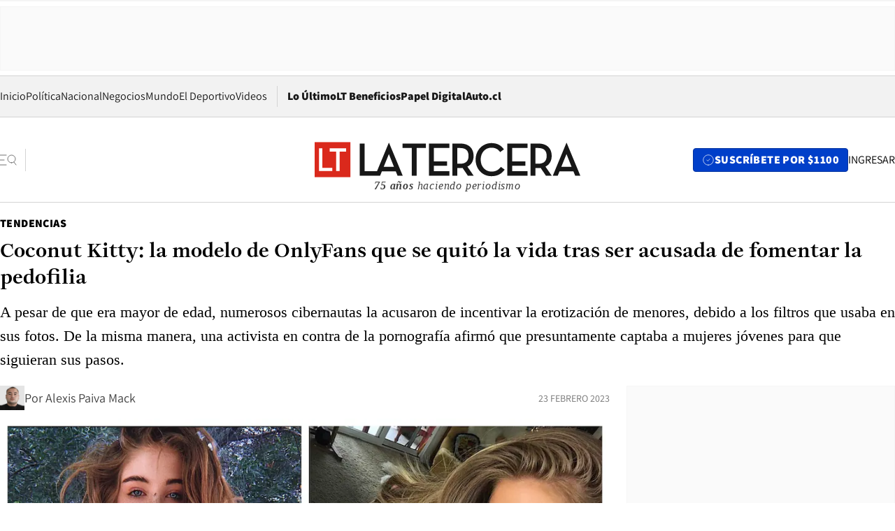

--- FILE ---
content_type: text/html; charset=utf-8
request_url: https://www.latercera.com/tendencias/noticia/coconut-kitty-la-modelo-de-onlyfans-que-se-quito-la-vida-tras-ser-acusada-de-fomentar-la-pedofilia/T222N7HL5FGPNMG7XZ6JZLIIPQ/
body_size: 72757
content:
<!DOCTYPE html><html lang="es"><head><meta charSet="UTF-8"/><meta name="viewport" content="width=device-width, initial-scale=1"/><title>Coconut Kitty: la modelo de OnlyFans que se quitó la vida tras ser acusada de fomentar la pedofilia - La Tercera</title><meta name="robots" content="index, follow, max-image-preview:large"/><meta property="og:site_name" content="La Tercera"/><meta property="og:type" content="article"/><meta property="og:url" content="https://www.latercera.com/tendencias/noticia/coconut-kitty-la-modelo-de-onlyfans-que-se-quito-la-vida-tras-ser-acusada-de-fomentar-la-pedofilia/T222N7HL5FGPNMG7XZ6JZLIIPQ/"/><meta name="description" content="A pesar de que era mayor de edad, numerosos cibernautas la acusaron de incentivar la erotización de menores, debido a los filtros que usaba en sus fotos. De la misma manera, una activista en contra de la pornografía afirmó que presuntamente captaba a mujeres jóvenes para que siguieran sus pasos."/><meta property="og:description" content="A pesar de que era mayor de edad, numerosos cibernautas la acusaron de incentivar la erotización de menores, debido a los filtros que usaba en sus fotos. De la misma manera, una activista en contra de la pornografía afirmó que presuntamente captaba a mujeres jóvenes para que siguieran sus pasos."/><meta name="twitter:description" content="A pesar de que era mayor de edad, numerosos cibernautas la acusaron de incentivar la erotización de menores, debido a los filtros que usaba en sus fotos. De la misma manera, una activista en contra de la pornografía afirmó que presuntamente captaba a mujeres jóvenes para que siguieran sus pasos."/><meta property="og:title" content="Coconut Kitty: la modelo de OnlyFans que se quitó la vida tras ser acusada de fomentar la pedofilia - La Tercera"/><meta name="twitter:title" content="Coconut Kitty: la modelo de OnlyFans que se quitó la vida tras ser acusada de fomentar la pedofilia - La Tercera"/><meta name="author" content="Alexis Paiva Mack"/><meta property="article:author" content="Alexis Paiva Mack"/><meta property="article:section" content="Tendencias"/><meta name="keywords" content="Redes sociales, OnlyFans, Adultos, Coconut Kitty, Diana Deets, Salud mental, Suicidio, Vida, Muerte, Policial, Sexo, Pedofilia, Pederasta, Grooming, TikTok, Pornografía, Instagram, Aplicaciones, Fotos, Filtros"/><meta property="og:see_also" content="https://www.latercera.com/tendencias"/><meta property="og:updated_time" content="2023-02-23T15:24:00.361Z"/><meta property="article:modified_time" content="2023-02-23T15:24:00.361Z"/><meta property="article:published_time" content="2023-02-23T15:01:09.304Z"/><meta property="og:image" content="https://www.latercera.com/resizer/v2/JNU2Y7XYMBFYZEZHJAJSRXULUA.jpg?auth=9a4c6c87772cc7c3b7d4a8543a93911912db1c4e608c8e7f16c73c455c2b30e9&amp;height=630&amp;width=1200&amp;smart=true"/><meta name="twitter:image" content="https://www.latercera.com/resizer/v2/JNU2Y7XYMBFYZEZHJAJSRXULUA.jpg?auth=9a4c6c87772cc7c3b7d4a8543a93911912db1c4e608c8e7f16c73c455c2b30e9&amp;height=630&amp;width=1200&amp;smart=true"/><meta property="og:image:alt" content="Coconut Kitty: la modelo de OnlyFans que se quitó la vida tras ser acusada de fomentar la pedofilia. Fotos: Diana Deets / Coconut Kitty / Instagram."/><meta name="twitter:image:alt" content="Coconut Kitty: la modelo de OnlyFans que se quitó la vida tras ser acusada de fomentar la pedofilia. Fotos: Diana Deets / Coconut Kitty / Instagram."/><meta property="og:image:width" content="1200"/><meta property="og:image:height" content="630"/><meta name="twitter:card" content="summary_large_image"/><meta name="twitter:site" content="@latercera"/><link rel="canonical" href="https://www.latercera.com/tendencias/noticia/coconut-kitty-la-modelo-de-onlyfans-que-se-quito-la-vida-tras-ser-acusada-de-fomentar-la-pedofilia/T222N7HL5FGPNMG7XZ6JZLIIPQ/"/><link rel="icon" type="image/x-icon" href="/pf/resources/favicon/la-tercera/favicon.ico?d=1085&amp;mxId=00000000"/><link as="font" crossorigin="" fetchpriority="high" href="/pf/resources/fonts/JolyHeadline-Bold.woff2?d=1085&amp;mxId=00000000" rel="preload" type="font/woff2"/><link as="font" crossorigin="" fetchpriority="high" href="/pf/resources/fonts/Assistant-ExtraBold.woff2?d=1085&amp;mxId=00000000" rel="preload" type="font/woff2"/><link as="font" crossorigin="" fetchpriority="high" href="/pf/resources/fonts/Assistant-Regular.woff2?d=1085&amp;mxId=00000000" rel="preload" type="font/woff2"/><link rel="preload" href="/pf/resources/styles/la-tercera/css/article.css?d=1085&amp;mxId=00000000" as="style"/><link rel="stylesheet" href="/pf/resources/styles/la-tercera/css/article.css?d=1085&amp;mxId=00000000" media="screen"/><link rel="preload" href="https://www.latercera.com/resizer/v2/JNU2Y7XYMBFYZEZHJAJSRXULUA.jpg?auth=9a4c6c87772cc7c3b7d4a8543a93911912db1c4e608c8e7f16c73c455c2b30e9&amp;smart=true&amp;width=375&amp;height=211&amp;quality=70" as="image" media="(max-width: 375px)"/><link rel="preload" href="https://www.latercera.com/resizer/v2/JNU2Y7XYMBFYZEZHJAJSRXULUA.jpg?auth=9a4c6c87772cc7c3b7d4a8543a93911912db1c4e608c8e7f16c73c455c2b30e9&amp;smart=true&amp;width=450&amp;height=253&amp;quality=70" as="image" media="(min-width: 376px) (max-width: 450px)"/><link rel="preload" href="https://www.latercera.com/resizer/v2/JNU2Y7XYMBFYZEZHJAJSRXULUA.jpg?auth=9a4c6c87772cc7c3b7d4a8543a93911912db1c4e608c8e7f16c73c455c2b30e9&amp;smart=true&amp;width=600&amp;height=338&amp;quality=70" as="image" media="(min-width: 451px) (max-width: 600px)"/><link rel="preload" href="https://www.latercera.com/resizer/v2/JNU2Y7XYMBFYZEZHJAJSRXULUA.jpg?auth=9a4c6c87772cc7c3b7d4a8543a93911912db1c4e608c8e7f16c73c455c2b30e9&amp;smart=true&amp;width=990&amp;height=557&amp;quality=70" as="image" media="(min-width: 1024px) (max-width: 1365px)"/><link rel="preload" href="https://www.latercera.com/resizer/v2/JNU2Y7XYMBFYZEZHJAJSRXULUA.jpg?auth=9a4c6c87772cc7c3b7d4a8543a93911912db1c4e608c8e7f16c73c455c2b30e9&amp;smart=true&amp;width=800&amp;height=450&amp;quality=70" as="image" media="(min-width: 1366px)"/><link rel="amphtml" href="https://www.latercera.com/tendencias/noticia/coconut-kitty-la-modelo-de-onlyfans-que-se-quito-la-vida-tras-ser-acusada-de-fomentar-la-pedofilia/T222N7HL5FGPNMG7XZ6JZLIIPQ/?outputType=base-amp-type"/><script type="application/ld+json">{"@type":"NewsArticle","@context":"https://schema.org","articleBody":"Su nombre era Diana Deets, pero era más conocida en las redes sociales como Coconut Kitty. Si bien, la joven tenía 24 años, esta solía compartir fotografías con filtros digitales que la hacían ver mucho menor, una situación que rápidamente causó polémica entre los cibernautas. Junto con ello, tenía una cuenta de OnlyFans, plataforma de contenidos exclusivos para adultos, en donde acumulaba una multitud de seguidores que seguían atentos cada una de sus publicaciones en tono explícito. Pero ahora, Kitty ya no estará más en dicha plataforma, como tampoco en ninguna otra, debido a que se quitó la vida. Según informaciones reunidas por el periódico británico Daily Mail, aquella decisión fue impulsada por daños en su salud mental, los cuales se incrementaron tras múltiples acusaciones de que incentivaba el “pedo-baiting”, es decir, hacerse pasar por una menor de edad para atraer a pedófilos. También se le criticó intensamente por su presuntas intenciones de involucrar a más jóvenes en su controvertido método, a través del cual reunió un patrimonio de $500.000 dólares, en moneda nacional, más de 400 millones de pesos chilenos. La principal polémica en torno a Coconut Kitty era que sus fotos aludían al ámbito sexual, pero a través de aplicaciones que hacían ver su rostro como el de una niña. En junio de 2021, una usuaria de TikTok compartió un viral en el que la acusó directamente de “crear combustible para pedófilos y sacar provecho de ello”. Solo un mes después, en julio de ese mismo año, la activista en contra de la pornografía, Kate J. Oseen, dijo que Detts cumplía con “captar” a menores de edad a través de las redes para que se unieran a OnlyFans, según rescata el citado medio. Para argumentar tales acusaciones, citó un tuit en el que la modelo se dirigía a mujeres con más de 700.000 seguidores en Instagram, para que así se contactaran con ella en caso de querer “una oportunidad de negocio”. Frente a estos presuntos actos, Deets siempre utilizó sus plataformas para negar tales afirmaciones. “Yo no haría nada en un ambiente inseguro (...) no le haría eso a otras personas si no fuera seguro para ellas”. Este mes —a más de un año de que se desatara el escándalo— Deets optó por quitarse la vida, una noticia que fue informada a través de su cuenta de dicha red social, junto a un extenso escrito. “Era tan testaruda y fuerte, pero también tan amable. Tenía el corazón más grande que jamás hemos conocido. Siempre intentaba levantar a todos los que la rodeaban, quería que todos ganaran”, reza el texto, “era el tipo de persona que dejaría todo para ayudarte con tus problemas y siempre estaría a tu lado”. “Te amamos por siempre Coco, descansa hermosa”. Si tienes inquietudes respecto a tu salud mental, siempre es recomendable que veas a un especialista. También puedes llamar a la línea de prevención del suicidio del Ministerio de Salud marcando el número *4141. Conoce más detalles haciendo click en este enlace.","articleSection":"Tendencias","author":[{"@type":"Person","name":"Alexis Paiva Mack","url":"https://www.latercera.com/autor/alexis-paiva","image":[{"@type":"ImageObject","height":300,"width":300,"url":"https://www.latercera.com/resizer/v2/https%3A%2F%2Fauthor-service-images-prod-us-east-1.publishing.aws.arc.pub%2Fcopesa%2F7494f045-1d13-4106-89d2-e833a8736065.png?auth=242b0efab9922fd411bb3377c6c7b7d4482d8a0ad75458375df8b9a5067c8be5&height=300&width=300&smart=true"},{"@type":"ImageObject","height":600,"width":600,"url":"https://www.latercera.com/resizer/v2/https%3A%2F%2Fauthor-service-images-prod-us-east-1.publishing.aws.arc.pub%2Fcopesa%2F7494f045-1d13-4106-89d2-e833a8736065.png?auth=242b0efab9922fd411bb3377c6c7b7d4482d8a0ad75458375df8b9a5067c8be5&height=600&width=600&smart=true"}]}],"dateCreated":"2023-02-23T14:27:37.783Z","dateModified":"2023-02-23T15:24:00.361Z","datePublished":"2023-02-23T15:01:09.304Z","description":"A pesar de que era mayor de edad, numerosos cibernautas la acusaron de incentivar la erotización de menores, debido a los filtros que usaba en sus fotos. De la misma manera, una activista en contra de la pornografía afirmó que presuntamente captaba a mujeres jóvenes para que siguieran sus pasos.","headline":"Coconut Kitty: la modelo de OnlyFans que se quitó la vida tras ser acusada de fomentar la pedofilia ","image":[{"@type":"ImageObject","width":375,"url":"https://www.latercera.com/resizer/v2/JNU2Y7XYMBFYZEZHJAJSRXULUA.jpg?auth=9a4c6c87772cc7c3b7d4a8543a93911912db1c4e608c8e7f16c73c455c2b30e9&width=375&smart=true","description":"Coconut Kitty"},{"@type":"ImageObject","width":450,"url":"https://www.latercera.com/resizer/v2/JNU2Y7XYMBFYZEZHJAJSRXULUA.jpg?auth=9a4c6c87772cc7c3b7d4a8543a93911912db1c4e608c8e7f16c73c455c2b30e9&width=450&smart=true","description":"Coconut Kitty"},{"@type":"ImageObject","width":600,"url":"https://www.latercera.com/resizer/v2/JNU2Y7XYMBFYZEZHJAJSRXULUA.jpg?auth=9a4c6c87772cc7c3b7d4a8543a93911912db1c4e608c8e7f16c73c455c2b30e9&width=600&smart=true","description":"Coconut Kitty"},{"@type":"ImageObject","width":768,"url":"https://www.latercera.com/resizer/v2/JNU2Y7XYMBFYZEZHJAJSRXULUA.jpg?auth=9a4c6c87772cc7c3b7d4a8543a93911912db1c4e608c8e7f16c73c455c2b30e9&width=768&smart=true","description":"Coconut Kitty"},{"@type":"ImageObject","width":990,"url":"https://www.latercera.com/resizer/v2/JNU2Y7XYMBFYZEZHJAJSRXULUA.jpg?auth=9a4c6c87772cc7c3b7d4a8543a93911912db1c4e608c8e7f16c73c455c2b30e9&width=990&smart=true","description":"Coconut Kitty"},{"@type":"ImageObject","width":800,"url":"https://www.latercera.com/resizer/v2/JNU2Y7XYMBFYZEZHJAJSRXULUA.jpg?auth=9a4c6c87772cc7c3b7d4a8543a93911912db1c4e608c8e7f16c73c455c2b30e9&width=800&smart=true","description":"Coconut Kitty"},{"@type":"ImageObject","width":1200,"url":"https://www.latercera.com/resizer/v2/JNU2Y7XYMBFYZEZHJAJSRXULUA.jpg?auth=9a4c6c87772cc7c3b7d4a8543a93911912db1c4e608c8e7f16c73c455c2b30e9&width=1200&smart=true","description":"Coconut Kitty"},{"@type":"ImageObject","width":375,"height":483,"url":"https://www.latercera.com/resizer/v2/T4AJQMB73NEJFAVXG2RDOTHVPE.png?auth=0750bf1ce7910150115cf79f10aae501aceb853fdec7b8a9e9c97ce9475984af&height=483&width=375&smart=true","description":"Coconut Kitty"},{"@type":"ImageObject","width":450,"height":580,"url":"https://www.latercera.com/resizer/v2/T4AJQMB73NEJFAVXG2RDOTHVPE.png?auth=0750bf1ce7910150115cf79f10aae501aceb853fdec7b8a9e9c97ce9475984af&height=580&width=450&smart=true","description":"Coconut Kitty"},{"@type":"ImageObject","width":600,"height":773,"url":"https://www.latercera.com/resizer/v2/T4AJQMB73NEJFAVXG2RDOTHVPE.png?auth=0750bf1ce7910150115cf79f10aae501aceb853fdec7b8a9e9c97ce9475984af&height=773&width=600&smart=true","description":"Coconut Kitty"},{"@type":"ImageObject","width":768,"height":990,"url":"https://www.latercera.com/resizer/v2/T4AJQMB73NEJFAVXG2RDOTHVPE.png?auth=0750bf1ce7910150115cf79f10aae501aceb853fdec7b8a9e9c97ce9475984af&height=990&width=768&smart=true","description":"Coconut Kitty"},{"@type":"ImageObject","width":990,"height":1276,"url":"https://www.latercera.com/resizer/v2/T4AJQMB73NEJFAVXG2RDOTHVPE.png?auth=0750bf1ce7910150115cf79f10aae501aceb853fdec7b8a9e9c97ce9475984af&height=1276&width=990&smart=true","description":"Coconut Kitty"},{"@type":"ImageObject","width":800,"height":1031,"url":"https://www.latercera.com/resizer/v2/T4AJQMB73NEJFAVXG2RDOTHVPE.png?auth=0750bf1ce7910150115cf79f10aae501aceb853fdec7b8a9e9c97ce9475984af&height=1031&width=800&smart=true","description":"Coconut Kitty"},{"@type":"ImageObject","width":1200,"height":1546,"url":"https://www.latercera.com/resizer/v2/T4AJQMB73NEJFAVXG2RDOTHVPE.png?auth=0750bf1ce7910150115cf79f10aae501aceb853fdec7b8a9e9c97ce9475984af&height=1546&width=1200&smart=true","description":"Coconut Kitty"},{"@type":"ImageObject","width":375,"height":231,"url":"https://www.latercera.com/resizer/v2/JNU2Y7XYMBFYZEZHJAJSRXULUA.jpg?auth=9a4c6c87772cc7c3b7d4a8543a93911912db1c4e608c8e7f16c73c455c2b30e9&height=231&width=375&smart=true","description":"Coconut Kitty"},{"@type":"ImageObject","width":450,"height":278,"url":"https://www.latercera.com/resizer/v2/JNU2Y7XYMBFYZEZHJAJSRXULUA.jpg?auth=9a4c6c87772cc7c3b7d4a8543a93911912db1c4e608c8e7f16c73c455c2b30e9&height=278&width=450&smart=true","description":"Coconut Kitty"},{"@type":"ImageObject","width":600,"height":370,"url":"https://www.latercera.com/resizer/v2/JNU2Y7XYMBFYZEZHJAJSRXULUA.jpg?auth=9a4c6c87772cc7c3b7d4a8543a93911912db1c4e608c8e7f16c73c455c2b30e9&height=370&width=600&smart=true","description":"Coconut Kitty"},{"@type":"ImageObject","width":768,"height":474,"url":"https://www.latercera.com/resizer/v2/JNU2Y7XYMBFYZEZHJAJSRXULUA.jpg?auth=9a4c6c87772cc7c3b7d4a8543a93911912db1c4e608c8e7f16c73c455c2b30e9&height=474&width=768&smart=true","description":"Coconut Kitty"},{"@type":"ImageObject","width":990,"height":611,"url":"https://www.latercera.com/resizer/v2/JNU2Y7XYMBFYZEZHJAJSRXULUA.jpg?auth=9a4c6c87772cc7c3b7d4a8543a93911912db1c4e608c8e7f16c73c455c2b30e9&height=611&width=990&smart=true","description":"Coconut Kitty"},{"@type":"ImageObject","width":800,"height":493,"url":"https://www.latercera.com/resizer/v2/JNU2Y7XYMBFYZEZHJAJSRXULUA.jpg?auth=9a4c6c87772cc7c3b7d4a8543a93911912db1c4e608c8e7f16c73c455c2b30e9&height=493&width=800&smart=true","description":"Coconut Kitty"},{"@type":"ImageObject","width":1200,"height":740,"url":"https://www.latercera.com/resizer/v2/JNU2Y7XYMBFYZEZHJAJSRXULUA.jpg?auth=9a4c6c87772cc7c3b7d4a8543a93911912db1c4e608c8e7f16c73c455c2b30e9&height=740&width=1200&smart=true","description":"Coconut Kitty"},{"@type":"ImageObject","width":375,"height":596,"url":"https://www.latercera.com/resizer/v2/K5ZQETHY6NGSJHNNYAHTH4YLHI.jpg?auth=f1313f20e2cf2fc785dc9150c25a1e755947063ec6de7d9082483d3ea1fbe870&height=596&width=375&smart=true","description":"Diana Deets"},{"@type":"ImageObject","width":450,"height":715,"url":"https://www.latercera.com/resizer/v2/K5ZQETHY6NGSJHNNYAHTH4YLHI.jpg?auth=f1313f20e2cf2fc785dc9150c25a1e755947063ec6de7d9082483d3ea1fbe870&height=715&width=450&smart=true","description":"Diana Deets"},{"@type":"ImageObject","width":600,"height":953,"url":"https://www.latercera.com/resizer/v2/K5ZQETHY6NGSJHNNYAHTH4YLHI.jpg?auth=f1313f20e2cf2fc785dc9150c25a1e755947063ec6de7d9082483d3ea1fbe870&height=953&width=600&smart=true","description":"Diana Deets"},{"@type":"ImageObject","width":768,"height":1220,"url":"https://www.latercera.com/resizer/v2/K5ZQETHY6NGSJHNNYAHTH4YLHI.jpg?auth=f1313f20e2cf2fc785dc9150c25a1e755947063ec6de7d9082483d3ea1fbe870&height=1220&width=768&smart=true","description":"Diana Deets"},{"@type":"ImageObject","width":990,"height":1573,"url":"https://www.latercera.com/resizer/v2/K5ZQETHY6NGSJHNNYAHTH4YLHI.jpg?auth=f1313f20e2cf2fc785dc9150c25a1e755947063ec6de7d9082483d3ea1fbe870&height=1573&width=990&smart=true","description":"Diana Deets"},{"@type":"ImageObject","width":800,"height":1271,"url":"https://www.latercera.com/resizer/v2/K5ZQETHY6NGSJHNNYAHTH4YLHI.jpg?auth=f1313f20e2cf2fc785dc9150c25a1e755947063ec6de7d9082483d3ea1fbe870&height=1271&width=800&smart=true","description":"Diana Deets"},{"@type":"ImageObject","width":1200,"height":1907,"url":"https://www.latercera.com/resizer/v2/K5ZQETHY6NGSJHNNYAHTH4YLHI.jpg?auth=f1313f20e2cf2fc785dc9150c25a1e755947063ec6de7d9082483d3ea1fbe870&height=1907&width=1200&smart=true","description":"Diana Deets"}],"keywords":["Redes sociales","OnlyFans","Adultos","Coconut Kitty","Diana Deets","Salud mental","Suicidio","Vida","Muerte","Policial","Sexo","Pedofilia","Pederasta","Grooming","TikTok","Pornografía","Instagram","Aplicaciones","Fotos","Filtros"],"mainEntity":{"@type":"ItemList","itemListElement":[{"@type":"ListItem","position":0,"item":{"@type":"WebPage","@id":"https://www.latercera.com/etiqueta/redes-sociales/","name":"Redes sociales"}},{"@type":"ListItem","position":1,"item":{"@type":"WebPage","@id":"https://www.latercera.com/etiqueta/onlyfans/","name":"OnlyFans"}},{"@type":"ListItem","position":2,"item":{"@type":"WebPage","@id":"https://www.latercera.com/etiqueta/adultos/","name":"Adultos"}},{"@type":"ListItem","position":3,"item":{"@type":"WebPage","@id":"https://www.latercera.com/etiqueta/coconut-kitty/","name":"Coconut Kitty"}},{"@type":"ListItem","position":4,"item":{"@type":"WebPage","@id":"https://www.latercera.com/etiqueta/diana-deets/","name":"Diana Deets"}},{"@type":"ListItem","position":5,"item":{"@type":"WebPage","@id":"https://www.latercera.com/etiqueta/salud-mental/","name":"Salud mental"}},{"@type":"ListItem","position":6,"item":{"@type":"WebPage","@id":"https://www.latercera.com/etiqueta/suicidio/","name":"Suicidio"}},{"@type":"ListItem","position":7,"item":{"@type":"WebPage","@id":"https://www.latercera.com/etiqueta/vida/","name":"Vida"}},{"@type":"ListItem","position":8,"item":{"@type":"WebPage","@id":"https://www.latercera.com/etiqueta/muerte/","name":"Muerte"}},{"@type":"ListItem","position":9,"item":{"@type":"WebPage","@id":"https://www.latercera.com/etiqueta/policial/","name":"Policial"}},{"@type":"ListItem","position":10,"item":{"@type":"WebPage","@id":"https://www.latercera.com/etiqueta/sexo/","name":"Sexo"}},{"@type":"ListItem","position":11,"item":{"@type":"WebPage","@id":"https://www.latercera.com/etiqueta/pedofilia/","name":"Pedofilia"}},{"@type":"ListItem","position":12,"item":{"@type":"WebPage","@id":"https://www.latercera.com/etiqueta/pederasta/","name":"Pederasta"}},{"@type":"ListItem","position":13,"item":{"@type":"WebPage","@id":"https://www.latercera.com/etiqueta/grooming/","name":"Grooming"}},{"@type":"ListItem","position":14,"item":{"@type":"WebPage","@id":"https://www.latercera.com/etiqueta/tiktok/","name":"TikTok"}},{"@type":"ListItem","position":15,"item":{"@type":"WebPage","@id":"https://www.latercera.com/etiqueta/pornografia/","name":"Pornografía"}},{"@type":"ListItem","position":16,"item":{"@type":"WebPage","@id":"https://www.latercera.com/etiqueta/instagram/","name":"Instagram"}},{"@type":"ListItem","position":17,"item":{"@type":"WebPage","@id":"https://www.latercera.com/etiqueta/aplicaciones/","name":"Aplicaciones"}},{"@type":"ListItem","position":18,"item":{"@type":"WebPage","@id":"https://www.latercera.com/etiqueta/fotos/","name":"Fotos"}},{"@type":"ListItem","position":19,"item":{"@type":"WebPage","@id":"https://www.latercera.com/etiqueta/filtros/","name":"Filtros"}}]},"mainEntityOfPage":{"@type":"WebPage","@id":"https://www.latercera.com/tendencias/noticia/coconut-kitty-la-modelo-de-onlyfans-que-se-quito-la-vida-tras-ser-acusada-de-fomentar-la-pedofilia/T222N7HL5FGPNMG7XZ6JZLIIPQ/"},"publisher":{"@type":"Organization","name":"La Tercera","url":"https://www.latercera.com/","logo":{"@type":"ImageObject","url":"https://www.latercera.com/resizer/iZiSxC1F0QnCJrbYAVDHcpm1csU=/arc-anglerfish-arc2-prod-copesa/public/OMY53THTHFDXZHC46CCUJ3XFWE.png","height":50,"width":400},"sameAs":["https://www.facebook.com/laterceracom","https://www.instagram.com/laterceracom/","https://www.tiktok.com/@latercera","https://twitter.com/latercera","https://www.youtube.com/user/latercera"]}}</script><script type="application/ld+json">{"@type":"BreadcrumbList","@context":"https://schema.org","itemListElement":[{"@type":"ListItem","position":1,"item":{"@id":"https://www.latercera.com","name":"La Tercera"}},{"@type":"ListItem","position":2,"item":{"@id":"https://www.latercera.com/tendencias/","name":"Tendencias"}},{"@type":"ListItem","position":3,"item":{"@id":"https://www.latercera.com/tendencias/noticia/coconut-kitty-la-modelo-de-onlyfans-que-se-quito-la-vida-tras-ser-acusada-de-fomentar-la-pedofilia/T222N7HL5FGPNMG7XZ6JZLIIPQ/","name":"Coconut Kitty: la modelo de OnlyFans que se quitó la vida tras ser acusada de fomentar la pedofilia "}}]}</script><script type="application/ld+json">{"@type":"NewsMediaOrganization","@context":"https://schema.org","description":"Noticias de última hora de Chile, América Latina y el mundo. Contenidos exclusivos de política, internacional, economía, opinión, cultura, espectáculos y tendencias. Novedades de la actualidad local y contenidos interactivos de La Tercera.","email":"contacto@grupocopesa.com","ethicsPolicy":"https://canaldenuncias.grupocopesa.cl/gobierno-corporativo/view.php?file=CodigoEtica.pdf","logo":{"@type":"ImageObject","url":"https://www.latercera.com/resizer/iZiSxC1F0QnCJrbYAVDHcpm1csU=/arc-anglerfish-arc2-prod-copesa/public/OMY53THTHFDXZHC46CCUJ3XFWE.png","height":50,"width":400},"name":"La Tercera","publishingPrinciples":"https://canaldenuncias.grupocopesa.cl/gobierno-corporativo/view.php?file=CodigoEtica.pdf","sameAs":["https://www.facebook.com/laterceracom","https://www.instagram.com/laterceracom/","https://www.tiktok.com/@latercera","https://twitter.com/latercera","https://www.youtube.com/user/latercera"],"url":"https://www.latercera.com","address":{"@type":"PostalAddress","contactType":"contacto@grupocopesa.com","streetAddress":" Av. Apoquindo 4660, Las Condes","addressLocality":"Santiago","addressRegion":"Metropolitana","postalCode":"7560969","addressCountry":"CL"}}</script><script type="application/ld+json">{"@type":"WebSite","@context":"https://schema.org","url":"https://www.latercera.com","potentialAction":{"@type":"SearchAction","target":"https://www.latercera.com/search/?q={search_term_string}","query-input":"required name=search_term_string"}}</script><script type="application/javascript" id="polyfill-script">if(!Array.prototype.includes||!(window.Object && window.Object.assign)||!window.Promise||!window.Symbol||!window.fetch){document.write('<script type="application/javascript" src="/pf/dist/engine/polyfill.js?d=1085&mxId=00000000" defer=""><\/script>')}</script><script id="fusion-engine-react-script" type="application/javascript" src="/pf/dist/engine/react.js?d=1085&amp;mxId=00000000" defer=""></script><script id="fusion-engine-combinations-script" type="application/javascript" src="/pf/dist/components/combinations/base-type.js?d=1085&amp;mxId=00000000" defer=""></script><script data-integration="gtm-head">
	(function(w,d,s,l,i){w[l]=w[l]||[];w[l].push({'gtm.start':
		new Date().getTime(),event:'gtm.js'});var f=d.getElementsByTagName(s)[0],
		j=d.createElement(s),dl=l!='dataLayer'?'&l='+l:'';j.async=true;j.src=
		'https://www.googletagmanager.com/gtm.js?id='+i+dl;f.parentNode.insertBefore(j,f);
		})(window,document,'script','dataLayer','GTM-T2QV7ZXP');
	</script><script defer="" data-integration="marfeel">
		!(function () {
			"use strict";
			function e(e) {
				var t = !(arguments.length > 1 && void 0 !== arguments[1]) || arguments[1],
					c = document.createElement("script");
				(c.src = e),
					t
						? (c.type = "module")
						: ((c.async = !0), (c.type = "text/javascript"), c.setAttribute("nomodule", ""));
				var n = document.getElementsByTagName("script")[0];
				n.parentNode.insertBefore(c, n);
			}
			!(function (t, c) {
				!(function (t, c, n) {
					var a, o, r;
					(n.accountId = c),
						(null !== (a = t.marfeel) && void 0 !== a) || (t.marfeel = {}),
						(null !== (o = (r = t.marfeel).cmd) && void 0 !== o) || (r.cmd = []),
						(t.marfeel.config = n);
					var i = "https://sdk.mrf.io/statics";
					e("".concat(i, "/marfeel-sdk.js?id=").concat(c), !0),
						e("".concat(i, "/marfeel-sdk.es5.js?id=").concat(c), !1);
				})(t, c, arguments.length > 2 && void 0 !== arguments[2] ? arguments[2] : {});
			})(window, 10372, {} /* Config */);
		})();</script><script defer="" type="text/javascript">
		(function() {
			function getCookie(name) {
				var cookieArray = document.cookie.split('; ');
				var cookieValue = null;
				for (var i = 0; i < cookieArray.length; i++) {
					var cookiePair = cookieArray[i].split('=');
					if (name === cookiePair[0]) {
						cookieValue = decodeURIComponent(cookiePair[1]);
						break;
					}
				}
				return cookieValue;
			}

			var isLoggedIn = window.localStorage.getItem('ltsess');
			var isPremium = getCookie('ltprm');

			if (isLoggedIn == 'true') {
				window.marfeel.cmd.push(['compass', function(compass) {
					compass.setUserType(2);
				}]);
			}
			if (isPremium != 'false' && isPremium) {
				window.marfeel.cmd.push(['compass', function(compass) {
					compass.setUserType(3);
				}]);
			}
		})();</script><script async="" data-integration="comscore" src="https://sb.scorecardresearch.com/beacon.js"></script><script defer="" data-integration="comscore">
	var _comscore = _comscore || [];
	_comscore.push({ c1: "2", c2: "6906468", options: {enableFirstPartyCookie: true,bypassUserConsentRequirementFor1PCookie: true}});
	(function() {
              var s = document.createElement("script"), el = document.getElementsByTagName("script")[0]; s.async = true;
              s.src = "https://sb.scorecardresearch.com/cs/6906468/beacon.js";
              el.parentNode.insertBefore(s, el);
            })();
	</script>
<script>(window.BOOMR_mq=window.BOOMR_mq||[]).push(["addVar",{"rua.upush":"false","rua.cpush":"true","rua.upre":"false","rua.cpre":"true","rua.uprl":"false","rua.cprl":"false","rua.cprf":"false","rua.trans":"SJ-acab763a-97d1-4611-a5a9-863bcb9063b0","rua.cook":"false","rua.ims":"false","rua.ufprl":"false","rua.cfprl":"true","rua.isuxp":"false","rua.texp":"norulematch","rua.ceh":"false","rua.ueh":"false","rua.ieh.st":"0"}]);</script>
                              <script>!function(e){var n="https://s.go-mpulse.net/boomerang/";if("False"=="True")e.BOOMR_config=e.BOOMR_config||{},e.BOOMR_config.PageParams=e.BOOMR_config.PageParams||{},e.BOOMR_config.PageParams.pci=!0,n="https://s2.go-mpulse.net/boomerang/";if(window.BOOMR_API_key="ZZ6GQ-CZGQY-PFVX5-D656L-P96M7",function(){function e(){if(!o){var e=document.createElement("script");e.id="boomr-scr-as",e.src=window.BOOMR.url,e.async=!0,i.parentNode.appendChild(e),o=!0}}function t(e){o=!0;var n,t,a,r,d=document,O=window;if(window.BOOMR.snippetMethod=e?"if":"i",t=function(e,n){var t=d.createElement("script");t.id=n||"boomr-if-as",t.src=window.BOOMR.url,BOOMR_lstart=(new Date).getTime(),e=e||d.body,e.appendChild(t)},!window.addEventListener&&window.attachEvent&&navigator.userAgent.match(/MSIE [67]\./))return window.BOOMR.snippetMethod="s",void t(i.parentNode,"boomr-async");a=document.createElement("IFRAME"),a.src="about:blank",a.title="",a.role="presentation",a.loading="eager",r=(a.frameElement||a).style,r.width=0,r.height=0,r.border=0,r.display="none",i.parentNode.appendChild(a);try{O=a.contentWindow,d=O.document.open()}catch(_){n=document.domain,a.src="javascript:var d=document.open();d.domain='"+n+"';void(0);",O=a.contentWindow,d=O.document.open()}if(n)d._boomrl=function(){this.domain=n,t()},d.write("<bo"+"dy onload='document._boomrl();'>");else if(O._boomrl=function(){t()},O.addEventListener)O.addEventListener("load",O._boomrl,!1);else if(O.attachEvent)O.attachEvent("onload",O._boomrl);d.close()}function a(e){window.BOOMR_onload=e&&e.timeStamp||(new Date).getTime()}if(!window.BOOMR||!window.BOOMR.version&&!window.BOOMR.snippetExecuted){window.BOOMR=window.BOOMR||{},window.BOOMR.snippetStart=(new Date).getTime(),window.BOOMR.snippetExecuted=!0,window.BOOMR.snippetVersion=12,window.BOOMR.url=n+"ZZ6GQ-CZGQY-PFVX5-D656L-P96M7";var i=document.currentScript||document.getElementsByTagName("script")[0],o=!1,r=document.createElement("link");if(r.relList&&"function"==typeof r.relList.supports&&r.relList.supports("preload")&&"as"in r)window.BOOMR.snippetMethod="p",r.href=window.BOOMR.url,r.rel="preload",r.as="script",r.addEventListener("load",e),r.addEventListener("error",function(){t(!0)}),setTimeout(function(){if(!o)t(!0)},3e3),BOOMR_lstart=(new Date).getTime(),i.parentNode.appendChild(r);else t(!1);if(window.addEventListener)window.addEventListener("load",a,!1);else if(window.attachEvent)window.attachEvent("onload",a)}}(),"".length>0)if(e&&"performance"in e&&e.performance&&"function"==typeof e.performance.setResourceTimingBufferSize)e.performance.setResourceTimingBufferSize();!function(){if(BOOMR=e.BOOMR||{},BOOMR.plugins=BOOMR.plugins||{},!BOOMR.plugins.AK){var n="true"=="true"?1:0,t="",a="amib6jyx2fpeq2luw3eq-f-b2acc2504-clientnsv4-s.akamaihd.net",i="false"=="true"?2:1,o={"ak.v":"39","ak.cp":"930542","ak.ai":parseInt("595896",10),"ak.ol":"0","ak.cr":8,"ak.ipv":4,"ak.proto":"h2","ak.rid":"514e52a6","ak.r":52356,"ak.a2":n,"ak.m":"dscr","ak.n":"ff","ak.bpcip":"3.16.31.0","ak.cport":60784,"ak.gh":"23.52.107.116","ak.quicv":"","ak.tlsv":"tls1.3","ak.0rtt":"","ak.0rtt.ed":"","ak.csrc":"-","ak.acc":"","ak.t":"1769256649","ak.ak":"hOBiQwZUYzCg5VSAfCLimQ==DGxSTmkJ29HmzwVjOZMSgFNY1sX78nxb+jbC+KpKfP81vYIU4+yqcBM6te1JfFq3+V+fZ8psioUteGAZdiJ98VC8Ye8m4qBRAek4C0BwXqhqav6b8w3PwvD5KyN88HJm98pfsxaF8+Zt1QUFGyqYm5ZAWCtKMPAczrDcr8JEDdZe/us4wwdjLJxUDaSOWpB6MPPd5tXJJ+H2comtEmTyArgppu0mgJ/eS9FY4mhk5pflgLIsJbjK84flJQzehbjrwYjLYJ4CsDhE1CQjRpWYWVlVbvotN98l+BecXo3KG2/azwQtY0lLOzMY86TR39hPco4JXzoa3a89XcnRC1Vwd0E2qY1H9pGV0lFsBGoouCkIH2iXqwKaP4p4Co+ABau+AYo5+LuMkVtPEdGawR7bvvS757lrfgri+REVFDYEXBw=","ak.pv":"36","ak.dpoabenc":"","ak.tf":i};if(""!==t)o["ak.ruds"]=t;var r={i:!1,av:function(n){var t="http.initiator";if(n&&(!n[t]||"spa_hard"===n[t]))o["ak.feo"]=void 0!==e.aFeoApplied?1:0,BOOMR.addVar(o)},rv:function(){var e=["ak.bpcip","ak.cport","ak.cr","ak.csrc","ak.gh","ak.ipv","ak.m","ak.n","ak.ol","ak.proto","ak.quicv","ak.tlsv","ak.0rtt","ak.0rtt.ed","ak.r","ak.acc","ak.t","ak.tf"];BOOMR.removeVar(e)}};BOOMR.plugins.AK={akVars:o,akDNSPreFetchDomain:a,init:function(){if(!r.i){var e=BOOMR.subscribe;e("before_beacon",r.av,null,null),e("onbeacon",r.rv,null,null),r.i=!0}return this},is_complete:function(){return!0}}}}()}(window);</script></head><body><div id="fusion-app"><div class="article-right-rail  "><header class="article-right-rail__header"><div class="ads-block  show  isItt  ad-background " style="--adBackgroundColor:#FAFAFA;--adBorderColor:#f5f5f5"><div class="ads-block__container" id="arcad-feature-f0fpjJ7M6D4u4ki-127e25f1e58421"><div class="ads-block__unit-wrapper" style="max-width:800px" data-testid="ad-block-unit-wrapper"><div style="height:480"></div></div></div></div><div class="masthead"><div></div><div class="masthead__wrapper"><div class="masthead__ad" id="masthead__ad"><div class="ads-block  show    ad-background " style="--adBackgroundColor:#FAFAFA;--adBorderColor:#f5f5f5"><div class="ads-block__container" id="arcad-feature-f0f1khpdMEGE3lB-1de0fc7f471831"><div class="ads-block__unit-wrapper m50 d90" style="max-width:970px" data-testid="ad-block-unit-wrapper"><div style="height:50"></div></div></div></div></div><nav class="masthead__nav"><ul class="masthead__nav-list"><li class="masthead__nav-list-item"><a class="base-link" href="/" target="_self">Inicio</a></li><li class="masthead__nav-list-item"><a class="base-link" href="/canal/politica/" target="_self">Política</a></li><li class="masthead__nav-list-item"><a class="base-link" href="/canal/nacional/" target="_self">Nacional</a></li><li class="masthead__nav-list-item"><a class="base-link" href="/canal/pulso/" target="_self">Negocios</a></li><li class="masthead__nav-list-item"><a class="base-link" href="/canal/mundo/" target="_self">Mundo</a></li><li class="masthead__nav-list-item"><a class="base-link" href="/canal/el-deportivo/" target="_self">El Deportivo</a></li><li class="masthead__nav-list-item"><a class="base-link" href="https://www.latercera.com/videos/" target="_self">Videos</a></li></ul><div class="masthead__nav-divider"></div><ul class="masthead__nav-list-extra"><li class="masthead__nav-list-extra-item"><a class="base-link" href="/lo-ultimo/" target="_self">Lo Último</a></li><li class="masthead__nav-list-extra-item"><a class="base-link" href="/club-la-tercera/" target="_self">LT Beneficios</a></li><li class="masthead__nav-list-extra-item"><a class="base-link" href="https://kiosco.latercera.com/library/" rel="noopener noreferrer" target="_blank">Papel Digital<span class="visually-hidden">Opens in new window</span></a></li><li class="masthead__nav-list-extra-item"><a class="base-link" href="https://www.latercera.com/auto/" target="_self">Auto.cl</a></li></ul></nav><header class="masthead__main"><input type="checkbox" id="masthead-modal-toggle" class="masthead__modal-checkbox" hidden=""/><button type="button" class="masthead__main-search" aria-label="Abrir menú lateral"><svg class="search-icon" width="24" height="24" viewBox="0 0 24 24" fill="none" xmlns="http://www.w3.org/2000/svg"><g clip-path="url(#clip0_1003_273)"><path d="M9 5H0" stroke="#404040" stroke-linecap="round" stroke-linejoin="round"></path><path d="M6 12H0" stroke="#404040" stroke-linecap="round" stroke-linejoin="round"></path><path d="M9 19H0" stroke="#404040" stroke-linecap="round" stroke-linejoin="round"></path><path d="M16.5 16C19.5376 16 22 13.5376 22 10.5C22 7.46243 19.5376 5 16.5 5C13.4624 5 11 7.46243 11 10.5C11 13.5376 13.4624 16 16.5 16Z" stroke="#404040" stroke-linecap="round" stroke-linejoin="round"></path><path d="M23 19L19.8388 14.8661" stroke="#404040" stroke-linecap="round" stroke-linejoin="round"></path></g><defs><clipPath id="clip0_1003_273"><rect width="24" height="24" fill="white"></rect></clipPath></defs></svg></button><div class="masthead__modal-container"><div class="masthead__modal"><div class="masthead__modal__close-row"><button type="button" class="masthead__modal__close-btn" aria-label="Cerrar modal"><span>CERRAR</span><svg class="close-icon" width="18" height="18" viewBox="6 6 12 12" fill="none" xmlns="http://www.w3.org/2000/svg"><path d="M18 6L6 18" stroke="#737373" stroke-linecap="round" stroke-linejoin="round"></path><path d="M6 6L18 18" stroke="#737373" stroke-linecap="round" stroke-linejoin="round"></path></svg></button></div><a class="base-link masthead__modal__cta azul" href="/compra-suscripcion/?utm_content=&amp;utm_element=boton_menu" target="_self">SUSCRÍBETE POR $1100</a><div class="masthead__modal__search"><input type="text" name="search" placeholder="Buscar en La Tercera" class="masthead__modal__search-input" value=""/><button><svg width="32" height="32" viewBox="0 0 24 24" fill="none" xmlns="http://www.w3.org/2000/svg"><path d="M16.5 16C19.5376 16 22 13.5376 22 10.5C22 7.46243 19.5376 5 16.5 5C13.4624 5 11 7.46243 11 10.5C11 13.5376 13.4624 16 16.5 16Z" stroke="#404040" stroke-linecap="round" stroke-linejoin="round"></path><path d="M23 19L19.8388 14.8661" stroke="#404040" stroke-linecap="round" stroke-linejoin="round"></path></svg></button></div><div class="first-group"><div class="first-group__section"><a aria-label="La Tercera" class="base-link" href="/" target="_self"><span class="first-group__section__title">La Tercera</span></a><ul class="first-group__list"><li><a aria-label="Portada" class="base-link" href="https://www.latercera.com/" target="_self"><span>Portada</span></a></li><li><a aria-label="Lo Último" class="base-link" href="https://www.latercera.com/lo-ultimo/" target="_self"><span>Lo Último</span></a></li><li><a aria-label="Papel Digital" class="base-link" href="https://kiosco.latercera.com/library" rel="noopener noreferrer" target="_blank"><span>Papel Digital</span><span class="visually-hidden">Opens in new window</span></a></li><li><a aria-label="Newsletters" class="base-link" href="https://www.latercera.com/newsletters/" target="_self"><span>Newsletters</span></a></li></ul></div><div class="first-group__section"><span class="first-group__section__title">Ciencia y Tecnología</span><ul class="first-group__list"><li><a aria-label="Tendencias" class="base-link" href="/canal/tendencias/" target="_self"><span>Tendencias</span></a></li><li><a aria-label="Tecnología" class="base-link" href="/etiqueta/tecnologia/" target="_self"><span>Tecnología</span></a></li><li><a aria-label="Ciencia" class="base-link" href="/etiqueta/ciencia/" target="_self"><span>Ciencia</span></a></li><li><a aria-label="Medioambiente" class="base-link" href="/etiqueta/medioambiente/" target="_self"><span>Medioambiente</span></a></li></ul></div><div class="first-group__section"><a aria-label="Chile" class="base-link" href="/canal/nacional/" target="_self"><span class="first-group__section__title">Chile</span></a><ul class="first-group__list"><li><a aria-label="Política" class="base-link" href="/canal/politica/" target="_self"><span>Política</span></a></li><li><a aria-label="Nacional" class="base-link" href="/canal/nacional/" target="_self"><span>Nacional</span></a></li><li><a aria-label="Servicios" class="base-link" href="/canal/servicios/" target="_self"><span>Servicios</span></a></li><li><a aria-label="Educación" class="base-link" href="https://www.latercera.com/canal/educaLT/" target="_self"><span>Educación</span></a></li><li><a aria-label="Presidenciales" class="base-link" href="/etiqueta/presidenciales/" target="_self"><span>Presidenciales</span></a></li><li><a aria-label="Congreso" class="base-link" href="/etiqueta/congreso/" target="_self"><span>Congreso</span></a></li><li><a aria-label="Desde la redacción" class="base-link" href="/etiqueta/desde-la-redaccion/" target="_self"><span>Desde la redacción</span></a></li></ul></div><div class="first-group__section"><a aria-label="Negocios" class="base-link" href="/canal/pulso/" target="_self"><span class="first-group__section__title">Negocios</span></a><ul class="first-group__list"><li><a aria-label="Pulso" class="base-link" href="/canal/pulso/" target="_self"><span>Pulso</span></a></li><li><a aria-label="Minería" class="base-link" href="/etiqueta/mineria/" target="_self"><span>Minería</span></a></li><li><a aria-label="Emprendimiento" class="base-link" href="https://www.latercera.com/canal/pulso-hub-emprende/" target="_self"><span>Emprendimiento</span></a></li><li><a aria-label="Sustentabilidad" class="base-link" href="https://www.latercera.com/canal/pulso-hub-sustentabilidad/" target="_self"><span>Sustentabilidad</span></a></li><li><a aria-label="Money Talks" class="base-link" href="/etiqueta/money-talks/" target="_self"><span>Money Talks</span></a></li><li><a aria-label="Red Activa" class="base-link" href="https://www.latercera.com/canal/pulso-red-activa/" target="_self"><span>Red Activa</span></a></li><li><a aria-label="Motores" class="base-link" href="https://www.latercera.com/canal/mtonline/" target="_self"><span>Motores</span></a></li></ul></div><div class="first-group__section"><a aria-label="Opinión" class="base-link" href="/opinion/" target="_self"><span class="first-group__section__title">Opinión</span></a><ul class="first-group__list"><li><a aria-label="Editorial" class="base-link" href="/canal/editorial/" target="_self"><span>Editorial</span></a></li><li><a aria-label="Columnas" class="base-link" href="/canal/opinion/" target="_self"><span>Columnas</span></a></li><li><a aria-label="Cartas al Director" class="base-link" href="/canal/cartas-al-director/" target="_self"><span>Cartas al Director</span></a></li></ul></div><div class="first-group__section"><span class="first-group__section__title">Cultura y Entretención</span><ul class="first-group__list"><li><a aria-label="Culto" class="base-link" href="/canal/culto/" target="_self"><span>Culto</span></a></li><li><a aria-label="Finde" class="base-link" href="https://www.latercera.com/canal/finde/" target="_self"><span>Finde</span></a></li><li><a aria-label="La Cuarta" class="base-link" href="https://www.lacuarta.com/" rel="noopener noreferrer" target="_blank"><span>La Cuarta</span><span class="visually-hidden">Opens in new window</span></a></li><li><a aria-label="Glamorama" class="base-link" href="https://www.lacuarta.com/glamorama/" rel="noopener noreferrer" target="_blank"><span>Glamorama</span><span class="visually-hidden">Opens in new window</span></a></li></ul></div><div class="first-group__section"><span class="first-group__section__title">Sociedad</span><ul class="first-group__list"><li><a aria-label="Paula" class="base-link" href="https://www.latercera.com/canal/paula/" target="_self"><span>Paula</span></a></li><li><a aria-label="Sociales" class="base-link" href="https://www.latercera.com/canal/sociales/" target="_self"><span>Sociales</span></a></li><li><a aria-label="Board" class="base-link" href="https://www.latercera.com/lt-board/" target="_self"><span>Board</span></a></li></ul></div><div class="first-group__section"><a aria-label="El Deportivo" class="base-link" href="/canal/el-deportivo/" target="_self"><span class="first-group__section__title">El Deportivo</span></a><ul class="first-group__list"><li><a aria-label="Fútbol Chileno" class="base-link" href="/etiqueta/futbol-chileno/" target="_self"><span>Fútbol Chileno</span></a></li><li><a aria-label="Fórmula 1" class="base-link" href="/etiqueta/formula-1/" target="_self"><span>Fórmula 1</span></a></li><li><a aria-label="Tenis" class="base-link" href="/etiqueta/tenis/" target="_self"><span>Tenis</span></a></li></ul></div><div class="first-group__section"><a aria-label="Mundo" class="base-link" href="/canal/mundo/" target="_self"><span class="first-group__section__title">Mundo</span></a><ul class="first-group__list"></ul></div></div><div class="second-group"><div class="second-group__section"><span class="second-group__section__title">Ediciones</span><ul class="second-group__list"><li><a aria-label="La Tercera PM" class="base-link" href="https://www.latercera.com/etiqueta/la-tercera-pm" target="_self"><span>La Tercera PM</span></a></li><li><a aria-label="La Tercera Sábado" class="base-link" href="https://www.latercera.com/canal/lt-sabado/" target="_self"><span>La Tercera Sábado</span></a></li><li><a aria-label="La Tercera Domingo" class="base-link" href="https://www.latercera.com/canal/lt-domingo/" target="_self"><span>La Tercera Domingo</span></a></li></ul></div><div class="second-group__section"><span class="second-group__section__title">Suscripciones</span><ul class="second-group__list"><li><a aria-label="LT Beneficios" class="base-link" href="/club-la-tercera/" target="_self"><span>LT Beneficios</span></a></li><li><a aria-label="Corporativas" class="base-link" href="/suscripcionempresas/" target="_self"><span>Corporativas</span></a></li><li><a aria-label="Universidades" class="base-link" href="https://suscripciondigital.latercera.com/campaign/plan-universitario" rel="noopener noreferrer" target="_blank"><span>Universidades</span><span class="visually-hidden">Opens in new window</span></a></li></ul></div><div class="second-group__section"><span class="second-group__section__title">Redes sociales</span><ul class="second-group__list"><li><a aria-label="X" class="base-link" href="https://x.com/latercera" rel="noopener noreferrer" target="_blank"><span>X</span><span class="visually-hidden">Opens in new window</span></a></li><li><a aria-label="Instagram" class="base-link" href="https://www.instagram.com/laterceracom/" rel="noopener noreferrer" target="_blank"><span>Instagram</span><span class="visually-hidden">Opens in new window</span></a></li><li><a aria-label="Facebook" class="base-link" href="https://www.facebook.com/laterceracom" rel="noopener noreferrer" target="_blank"><span>Facebook</span><span class="visually-hidden">Opens in new window</span></a></li><li><a aria-label="YouTube" class="base-link" href="https://www.youtube.com/user/latercera" rel="noopener noreferrer" target="_blank"><span>YouTube</span><span class="visually-hidden">Opens in new window</span></a></li><li><a aria-label="TikTok" class="base-link" href="https://www.tiktok.com/@latercera" rel="noopener noreferrer" target="_blank"><span>TikTok</span><span class="visually-hidden">Opens in new window</span></a></li><li><a aria-label="Linkedin" class="base-link" href="https://cl.linkedin.com/company/la-tercera" rel="noopener noreferrer" target="_blank"><span>Linkedin</span><span class="visually-hidden">Opens in new window</span></a></li></ul></div><div class="second-group__section"><span class="second-group__section__title">Grupo Copesa</span><ul class="second-group__list"><li><a aria-label="Auto.cl" class="base-link" href="https://www.latercera.com/auto/" target="_self"><span>Auto.cl</span></a></li><li><a aria-label="La Cuarta" class="base-link" href="https://www.lacuarta.com/" rel="noopener noreferrer" target="_blank"><span>La Cuarta</span><span class="visually-hidden">Opens in new window</span></a></li><li><a aria-label="Glamorama" class="base-link" href="https://glamorama.latercera.com/" rel="noopener noreferrer" target="_blank"><span>Glamorama</span><span class="visually-hidden">Opens in new window</span></a></li></ul></div></div><ul class="third-group-list"><li><a aria-label="Quiénes somos" class="base-link" href="/quienes-somos/" target="_self"><span>Quiénes somos</span></a></li><li><a aria-label="Servicio al Suscriptor" class="base-link" href="/contacto/" target="_self"><span>Servicio al Suscriptor</span></a></li><li><a aria-label="Mi cuenta" class="base-link" href="/mi-cuenta/" target="_self"><span>Mi cuenta</span></a></li><li><a aria-label="Preguntas Frecuentes" class="base-link" href="/preguntas-frecuentes/" target="_self"><span>Preguntas Frecuentes</span></a></li></ul></div><label for="masthead-modal-toggle" class="masthead__modal-overlay"></label></div><a aria-label="Ir a la página de inicio" class="base-link masthead__main-logo" href="/" target="_self"><svg class="logo-lt-icon" width="160" height="22" viewBox="0 0 160 22" fill="none" role="img" aria-labelledby="logo-lt-title"><title id="logo-lt-title">Logo La Tercera</title><g clip-path="url(#clip0_1003_280)"><path class="logo-lt-icon__sub-background" d="M21.5335 0.467789H0V21.5322H21.5335V0.467789Z" fill="#da291c"></path><path class="logo-lt-icon__sub-text" d="M2.62355 4.2951H4.6836V15.8338H10.5866V17.7049H2.62355V4.2951Z" fill="#ffffff"></path><path class="logo-lt-icon__sub-text" d="M12.9515 6.17569H9.05312V4.2951H18.9007V6.17569H15.0115V17.7049H12.9515V6.17569Z" fill="#ffffff"></path><g class="logo-lt-icon__text" fill="#171717"><path d="M52.9238 4.0872H58.485V20.5683H61.4319V4.0872H66.9931V1.4128H52.9238V4.0872Z"></path><path d="M95.7136 8.73668C95.7136 4.31401 92.8776 1.4128 87.7321 1.4128H82.9377V20.5683H85.8845V16.0039H87.7321C88.2032 16.0039 88.6651 15.9755 89.0808 15.9188L92.2771 20.5683H95.7783L91.9723 15.1344C94.4296 13.9721 95.7229 11.6946 95.7229 8.73668H95.7136ZM87.6305 13.4145H85.8845V4.0872H87.6305C91.2056 4.0872 92.6836 5.83548 92.6836 8.73668C92.6836 11.6379 91.224 13.4145 87.6305 13.4145Z"></path><path d="M106.503 18.0924C102.734 18.0924 99.9815 15.1344 99.9815 10.9953C99.9815 6.8561 102.679 3.88875 106.402 3.88875C108.878 3.88875 110.467 4.79596 111.714 6.51589L113.977 4.88102C112.351 2.54682 109.958 1.1671 106.485 1.1671C101.145 1.1671 96.933 5.33462 96.933 10.9953C96.933 16.6559 101.062 20.8235 106.411 20.8235C110.042 20.8235 112.499 19.5288 114.43 16.9111L112.139 15.3046C110.734 17.1662 108.942 18.1018 106.522 18.1018L106.503 18.0924Z"></path><path d="M142.744 8.73668C142.744 4.31401 139.898 1.4128 134.753 1.4128H129.958V20.5683H132.915V16.0039H134.753C135.215 16.0039 135.686 15.9755 136.092 15.9188L139.289 20.5683H142.79L138.984 15.1344C141.441 13.9721 142.734 11.6946 142.734 8.73668H142.744ZM134.642 13.4145H132.924V4.0872H134.642C138.217 4.0872 139.714 5.83548 139.714 8.73668C139.714 11.6379 138.254 13.4145 134.642 13.4145Z"></path><path d="M151.769 1.02534H151.603L143.4 20.5777H146.374L147.455 17.9033H155.824L156.896 20.5777H160.009L151.769 1.02534ZM148.545 15.2195L151.658 7.64046L154.716 15.2195H148.545Z"></path><path d="M116.009 20.5683H128.203V17.8939H118.956V14.6525H126.901V12.0348H118.956V4.0872H128.203V1.4128H116.009V20.5683Z"></path><path d="M71.7875 14.6525H79.7413V12.0348H71.7875V4.0872H81.1363V1.4128H68.8406V20.5683H81.1455V17.8939H71.7875V14.6525Z"></path><path d="M44.6374 1.02534L37.552 17.8939H30.0878V1.42225H27.1409V20.5777H39.4088L40.4804 17.9033H48.8591L49.9307 20.5777H53.0439L44.8129 1.02534H44.6374ZM41.5889 15.2195L44.7021 7.64991L47.7598 15.2195H41.5981H41.5889Z"></path></g></g><defs><clipPath id="clip0_1003_280"><rect width="160" height="21.0644" fill="white" transform="translate(0 0.467789)"></rect></clipPath></defs></svg></a><div class="masthead__main-message"><span><b>75 años</b> haciendo periodismo</span></div><div class="masthead__user-info"><a aria-label="Suscribirse" class="base-link masthead__user-info__subscribe azul" href="/compra-suscripcion/?utm_content=&amp;utm_element=boton_header" target="_self"><span class="masthead__user-info__subscribe-icon"><svg class="circlecheck-icon" xmlns="http://www.w3.org/2000/svg" width="25" height="24" viewBox="0 0 25 24" fill="none"><path d="M12.5 22C18.0228 22 22.5 17.5228 22.5 12C22.5 6.47715 18.0228 2 12.5 2C6.97715 2 2.5 6.47715 2.5 12C2.5 17.5228 6.97715 22 12.5 22Z" stroke="#262626" stroke-linecap="round" stroke-linejoin="round"></path><path d="M9.5 12L11.5 14L15.5 10" stroke="#262626" stroke-linecap="round" stroke-linejoin="round"></path></svg></span><span class="mobile-only" aria-hidden="false">SUSCRÍBETE</span><span class="desktop-only" aria-hidden="true">SUSCRÍBETE POR $1100</span></a><a aria-label="Iniciar sesión mobile" class="base-link masthead__user-info__signin masthead__user-info__signin--mobile" href="/usuario/logueo/" target="_self"><svg class="profile-icon" width="24" height="25" viewBox="0 0 24 25" fill="none" xmlns="http://www.w3.org/2000/svg"><path d="M19 21.1121V18.1121C19 17.0512 18.5786 16.0338 17.8284 15.2836C17.0783 14.5335 16.0609 14.1121 15 14.1121H9C7.93913 14.1121 6.92172 14.5335 6.17157 15.2836C5.42143 16.0338 5 17.0512 5 18.1121V21.1121" stroke="#404040" stroke-linecap="round" stroke-linejoin="round"></path><path d="M12 11.1121C14.2091 11.1121 16 9.3212 16 7.11206C16 4.90292 14.2091 3.11206 12 3.11206C9.79086 3.11206 8 4.90292 8 7.11206C8 9.3212 9.79086 11.1121 12 11.1121Z" stroke="#404040" stroke-linecap="round" stroke-linejoin="round"></path></svg></a><a aria-label="Iniciar sesión" class="base-link masthead__user-info__signin" href="/usuario/logueo/" target="_self">INGRESAR</a></div></header></div></div></header><div class="article-right-rail__top"></div><section class="article-right-rail__wrapper"><main class="article-right-rail__main"><div class="article-right-rail__heading"><div id="fusion-static-enter:f0f4jJSoVgxU4h3" style="display:none" data-fusion-component="f0f4jJSoVgxU4h3"></div><header class="article-head"><section class="article-head__section"><span class="article-head__section__name"><a class="base-link" href="/canal/tendencias/" target="_self">Tendencias</a></span></section><h1 class="article-head__title">Coconut Kitty: la modelo de OnlyFans que se quitó la vida tras ser acusada de fomentar la pedofilia </h1><h2 class="article-head__subtitle">A pesar de que era mayor de edad, numerosos cibernautas la acusaron de incentivar la erotización de menores, debido a los filtros que usaba en sus fotos. De la misma manera, una activista en contra de la pornografía afirmó que presuntamente captaba a mujeres jóvenes para que siguieran sus pasos.</h2></header><div id="fusion-static-exit:f0f4jJSoVgxU4h3" style="display:none" data-fusion-component="f0f4jJSoVgxU4h3"></div></div><div class="article-right-rail__body"><div class="article-body__byline"><img alt="Alexis Paiva Mack" class="global-image" decoding="async" sizes="(min-width: 1200px) 1200px, (min-width: 900px) 900px, (min-width: 700px) 780px, (min-width: 600px) 600px, (min-width: 450px) 450px, (min-width: 320px) 320px, (min-width: 150px) 150px, 100px" src="https://www.latercera.com/resizer/v2/https%3A%2F%2Fauthor-service-images-prod-us-east-1.publishing.aws.arc.pub%2Fcopesa%2F7494f045-1d13-4106-89d2-e833a8736065.png?auth=242b0efab9922fd411bb3377c6c7b7d4482d8a0ad75458375df8b9a5067c8be5&amp;smart=true&amp;width=1200&amp;height=1200&amp;quality=70" srcSet="https://www.latercera.com/resizer/v2/https%3A%2F%2Fauthor-service-images-prod-us-east-1.publishing.aws.arc.pub%2Fcopesa%2F7494f045-1d13-4106-89d2-e833a8736065.png?auth=242b0efab9922fd411bb3377c6c7b7d4482d8a0ad75458375df8b9a5067c8be5&amp;smart=true&amp;width=100&amp;height=100&amp;quality=70 100w, https://www.latercera.com/resizer/v2/https%3A%2F%2Fauthor-service-images-prod-us-east-1.publishing.aws.arc.pub%2Fcopesa%2F7494f045-1d13-4106-89d2-e833a8736065.png?auth=242b0efab9922fd411bb3377c6c7b7d4482d8a0ad75458375df8b9a5067c8be5&amp;smart=true&amp;width=150&amp;height=150&amp;quality=70 150w, https://www.latercera.com/resizer/v2/https%3A%2F%2Fauthor-service-images-prod-us-east-1.publishing.aws.arc.pub%2Fcopesa%2F7494f045-1d13-4106-89d2-e833a8736065.png?auth=242b0efab9922fd411bb3377c6c7b7d4482d8a0ad75458375df8b9a5067c8be5&amp;smart=true&amp;width=320&amp;height=320&amp;quality=70 320w, https://www.latercera.com/resizer/v2/https%3A%2F%2Fauthor-service-images-prod-us-east-1.publishing.aws.arc.pub%2Fcopesa%2F7494f045-1d13-4106-89d2-e833a8736065.png?auth=242b0efab9922fd411bb3377c6c7b7d4482d8a0ad75458375df8b9a5067c8be5&amp;smart=true&amp;width=450&amp;height=450&amp;quality=70 450w, https://www.latercera.com/resizer/v2/https%3A%2F%2Fauthor-service-images-prod-us-east-1.publishing.aws.arc.pub%2Fcopesa%2F7494f045-1d13-4106-89d2-e833a8736065.png?auth=242b0efab9922fd411bb3377c6c7b7d4482d8a0ad75458375df8b9a5067c8be5&amp;smart=true&amp;width=600&amp;height=600&amp;quality=70 600w, https://www.latercera.com/resizer/v2/https%3A%2F%2Fauthor-service-images-prod-us-east-1.publishing.aws.arc.pub%2Fcopesa%2F7494f045-1d13-4106-89d2-e833a8736065.png?auth=242b0efab9922fd411bb3377c6c7b7d4482d8a0ad75458375df8b9a5067c8be5&amp;smart=true&amp;width=780&amp;height=780&amp;quality=70 780w, https://www.latercera.com/resizer/v2/https%3A%2F%2Fauthor-service-images-prod-us-east-1.publishing.aws.arc.pub%2Fcopesa%2F7494f045-1d13-4106-89d2-e833a8736065.png?auth=242b0efab9922fd411bb3377c6c7b7d4482d8a0ad75458375df8b9a5067c8be5&amp;smart=true&amp;width=900&amp;height=900&amp;quality=70 900w, https://www.latercera.com/resizer/v2/https%3A%2F%2Fauthor-service-images-prod-us-east-1.publishing.aws.arc.pub%2Fcopesa%2F7494f045-1d13-4106-89d2-e833a8736065.png?auth=242b0efab9922fd411bb3377c6c7b7d4482d8a0ad75458375df8b9a5067c8be5&amp;smart=true&amp;width=1200&amp;height=1200&amp;quality=70 1200w" fetchpriority="low" loading="lazy"/><span class="article-body__byline__authors"><span>Por<!-- --> </span><address><a aria-label="Link a autor" class="base-link article-body__byline__author" href="/autor/alexis-paiva/" target="_self">Alexis Paiva Mack</a></address></span><time class="article-body__byline__date" dateTime="2023-02-23T15:01:09.304Z">23 FEBRERO 2023</time></div><figure style="--aspect-ratio:16/9" class="article-body__figure"><img alt="" class="global-image" decoding="async" sizes="(min-width: 1366px) 800px, (min-width: 1024px) 990px, (min-width: 768px) 768px, (min-width: 450px) 600px, (min-width: 375px) 450px, 375px" src="https://www.latercera.com/resizer/v2/JNU2Y7XYMBFYZEZHJAJSRXULUA.jpg?auth=9a4c6c87772cc7c3b7d4a8543a93911912db1c4e608c8e7f16c73c455c2b30e9&amp;smart=true&amp;width=800&amp;height=450&amp;quality=70" srcSet="https://www.latercera.com/resizer/v2/JNU2Y7XYMBFYZEZHJAJSRXULUA.jpg?auth=9a4c6c87772cc7c3b7d4a8543a93911912db1c4e608c8e7f16c73c455c2b30e9&amp;smart=true&amp;width=375&amp;height=211&amp;quality=70 375w, https://www.latercera.com/resizer/v2/JNU2Y7XYMBFYZEZHJAJSRXULUA.jpg?auth=9a4c6c87772cc7c3b7d4a8543a93911912db1c4e608c8e7f16c73c455c2b30e9&amp;smart=true&amp;width=450&amp;height=253&amp;quality=70 450w, https://www.latercera.com/resizer/v2/JNU2Y7XYMBFYZEZHJAJSRXULUA.jpg?auth=9a4c6c87772cc7c3b7d4a8543a93911912db1c4e608c8e7f16c73c455c2b30e9&amp;smart=true&amp;width=600&amp;height=338&amp;quality=70 600w, https://www.latercera.com/resizer/v2/JNU2Y7XYMBFYZEZHJAJSRXULUA.jpg?auth=9a4c6c87772cc7c3b7d4a8543a93911912db1c4e608c8e7f16c73c455c2b30e9&amp;smart=true&amp;width=768&amp;height=432&amp;quality=70 768w, https://www.latercera.com/resizer/v2/JNU2Y7XYMBFYZEZHJAJSRXULUA.jpg?auth=9a4c6c87772cc7c3b7d4a8543a93911912db1c4e608c8e7f16c73c455c2b30e9&amp;smart=true&amp;width=990&amp;height=557&amp;quality=70 990w, https://www.latercera.com/resizer/v2/JNU2Y7XYMBFYZEZHJAJSRXULUA.jpg?auth=9a4c6c87772cc7c3b7d4a8543a93911912db1c4e608c8e7f16c73c455c2b30e9&amp;smart=true&amp;width=800&amp;height=450&amp;quality=70 800w" fetchpriority="high" loading="eager"/><figcaption class="article-body__figure__figcaption"><span class="article-body__figure__caption">Coconut Kitty: la modelo de OnlyFans que se quitó la vida tras ser acusada de fomentar la pedofilia. Fotos: Diana Deets / Coconut Kitty / Instagram. </span></figcaption></figure><section class="article-body__social"><div class="article-body__social__share"><button class="article-body__social__btn"><svg class="share-icon" width="15" height="16" viewBox="0 0 15 16" fill="none" xmlns="http://www.w3.org/2000/svg"><path d="M11.25 5.43781C12.2855 5.43781 13.125 4.59834 13.125 3.56281C13.125 2.52727 12.2855 1.68781 11.25 1.68781C10.2145 1.68781 9.375 2.52727 9.375 3.56281C9.375 4.59834 10.2145 5.43781 11.25 5.43781Z" stroke="#737373" stroke-linecap="round" stroke-linejoin="round"></path><path d="M3.75 9.81281C4.78553 9.81281 5.625 8.97334 5.625 7.93781C5.625 6.90227 4.78553 6.06281 3.75 6.06281C2.71447 6.06281 1.875 6.90227 1.875 7.93781C1.875 8.97334 2.71447 9.81281 3.75 9.81281Z" stroke="#737373" stroke-linecap="round" stroke-linejoin="round"></path><path d="M11.25 14.1878C12.2855 14.1878 13.125 13.3483 13.125 12.3128C13.125 11.2773 12.2855 10.4378 11.25 10.4378C10.2145 10.4378 9.375 11.2773 9.375 12.3128C9.375 13.3483 10.2145 14.1878 11.25 14.1878Z" stroke="#737373" stroke-linecap="round" stroke-linejoin="round"></path><path d="M5.36865 8.88159L9.6374 11.3691" stroke="#737373" stroke-linecap="round" stroke-linejoin="round"></path><path d="M9.63115 4.50659L5.36865 6.99409" stroke="#737373" stroke-linecap="round" stroke-linejoin="round"></path></svg>Compartir</button><div class="article-body__social__popup "><a href="https://twitter.com/intent/tweet?url=https%3A%2F%2Fwww.latercera.com%2Ftendencias%2Fnoticia%2Fcoconut-kitty-la-modelo-de-onlyfans-que-se-quito-la-vida-tras-ser-acusada-de-fomentar-la-pedofilia%2FT222N7HL5FGPNMG7XZ6JZLIIPQ%2F" target="_blank" rel="noopener noreferrer">Twitter</a><a href="https://www.facebook.com/sharer/sharer.php?u=https%3A%2F%2Fwww.latercera.com%2Ftendencias%2Fnoticia%2Fcoconut-kitty-la-modelo-de-onlyfans-que-se-quito-la-vida-tras-ser-acusada-de-fomentar-la-pedofilia%2FT222N7HL5FGPNMG7XZ6JZLIIPQ%2F" target="_blank" rel="noopener noreferrer">Facebook</a><a href="https://api.whatsapp.com/send?text=https%3A%2F%2Fwww.latercera.com%2Ftendencias%2Fnoticia%2Fcoconut-kitty-la-modelo-de-onlyfans-que-se-quito-la-vida-tras-ser-acusada-de-fomentar-la-pedofilia%2FT222N7HL5FGPNMG7XZ6JZLIIPQ%2F" target="_blank" rel="noopener noreferrer">Whatsapp</a><a href="https://www.linkedin.com/shareArticle?url=https%3A%2F%2Fwww.latercera.com%2Ftendencias%2Fnoticia%2Fcoconut-kitty-la-modelo-de-onlyfans-que-se-quito-la-vida-tras-ser-acusada-de-fomentar-la-pedofilia%2FT222N7HL5FGPNMG7XZ6JZLIIPQ%2F&amp;title=Article%20Title" target="_blank" rel="noopener noreferrer">LinkedIn</a><a href="mailto:?subject=Check%20out%20this%20article&amp;body=https%3A%2F%2Fwww.latercera.com%2Ftendencias%2Fnoticia%2Fcoconut-kitty-la-modelo-de-onlyfans-que-se-quito-la-vida-tras-ser-acusada-de-fomentar-la-pedofilia%2FT222N7HL5FGPNMG7XZ6JZLIIPQ%2F">Email</a></div></div><a href="#comments" class="article-body__social__btn"><svg class="comments-icon" width="15" height="16" viewBox="0 0 15 16" fill="none" xmlns="http://www.w3.org/2000/svg"><path d="M4.9375 12.9378C6.13036 13.5497 7.50255 13.7155 8.8068 13.4052C10.1111 13.0949 11.2616 12.329 12.0511 11.2454C12.8406 10.1619 13.2171 8.83203 13.1129 7.49543C13.0086 6.15884 12.4304 4.90344 11.4824 3.95545C10.5344 3.00747 9.27899 2.42924 7.9424 2.32497C6.60581 2.2207 5.27592 2.59724 4.19239 3.38674C3.10886 4.17624 2.34293 5.32678 2.03264 6.63103C1.72235 7.93528 1.88809 9.30747 2.5 10.5003L1.25 14.1878L4.9375 12.9378Z" stroke="#737373" stroke-linecap="round" stroke-linejoin="round"></path></svg>Comentarios</a></section><div><p class="article-body__paragraph">Su nombre era Diana Deets, pero era más conocida en las <a href="https://www.latercera.com/etiqueta/redes-sociales/">redes sociales</a> como Coconut Kitty. Si bien, la joven tenía 24 años, esta solía compartir fotografías con filtros digitales que la hacían ver mucho menor, una situación que rápidamente causó <a href="https://www.latercera.com/etiqueta/polemica/">polémica</a> entre los cibernautas.</p><p class="article-body__paragraph">Junto con ello, tenía una cuenta de <a href="https://www.latercera.com/etiqueta/onlyfans/">OnlyFans</a>, plataforma de contenidos exclusivos para <a href="https://www.latercera.com/etiqueta/adultos/">adultos</a>, en donde acumulaba una multitud de seguidores que seguían atentos cada una de sus publicaciones en tono explícito.</p><p class="article-body__paragraph">Pero ahora, Kitty ya no estará más en dicha plataforma, como tampoco en ninguna otra, debido a que se quitó la vida.</p><div class="ads-block  show    ad-background " style="--adBackgroundColor:#FAFAFA;--adBorderColor:#f5f5f5"><div class="ads-block__container" id="arcad-feature-f0f7IKMRk2GX4cf-1adf96e8b720a5"><div class="ads-block__unit-wrapper m250 d280" style="max-width:336px" data-testid="ad-block-unit-wrapper"><div style="height:250"></div></div></div></div><figure style="--aspect-ratio:877/1130" class="article-body__figure"><img alt="" class="global-image" decoding="async" sizes="(min-width: 1366px) 800px, (min-width: 1024px) 990px, (min-width: 768px) 768px, (min-width: 450px) 600px, (min-width: 375px) 450px, 375px" src="https://www.latercera.com/resizer/v2/T4AJQMB73NEJFAVXG2RDOTHVPE.png?auth=0750bf1ce7910150115cf79f10aae501aceb853fdec7b8a9e9c97ce9475984af&amp;smart=true&amp;width=800&amp;height=1031&amp;quality=70" srcSet="https://www.latercera.com/resizer/v2/T4AJQMB73NEJFAVXG2RDOTHVPE.png?auth=0750bf1ce7910150115cf79f10aae501aceb853fdec7b8a9e9c97ce9475984af&amp;smart=true&amp;width=375&amp;height=483&amp;quality=70 375w, https://www.latercera.com/resizer/v2/T4AJQMB73NEJFAVXG2RDOTHVPE.png?auth=0750bf1ce7910150115cf79f10aae501aceb853fdec7b8a9e9c97ce9475984af&amp;smart=true&amp;width=450&amp;height=580&amp;quality=70 450w, https://www.latercera.com/resizer/v2/T4AJQMB73NEJFAVXG2RDOTHVPE.png?auth=0750bf1ce7910150115cf79f10aae501aceb853fdec7b8a9e9c97ce9475984af&amp;smart=true&amp;width=600&amp;height=773&amp;quality=70 600w, https://www.latercera.com/resizer/v2/T4AJQMB73NEJFAVXG2RDOTHVPE.png?auth=0750bf1ce7910150115cf79f10aae501aceb853fdec7b8a9e9c97ce9475984af&amp;smart=true&amp;width=768&amp;height=990&amp;quality=70 768w, https://www.latercera.com/resizer/v2/T4AJQMB73NEJFAVXG2RDOTHVPE.png?auth=0750bf1ce7910150115cf79f10aae501aceb853fdec7b8a9e9c97ce9475984af&amp;smart=true&amp;width=990&amp;height=1276&amp;quality=70 990w, https://www.latercera.com/resizer/v2/T4AJQMB73NEJFAVXG2RDOTHVPE.png?auth=0750bf1ce7910150115cf79f10aae501aceb853fdec7b8a9e9c97ce9475984af&amp;smart=true&amp;width=800&amp;height=1031&amp;quality=70 800w" fetchpriority="low" loading="lazy"/><figcaption class="article-body__figure__figcaption"><span class="article-body__figure__caption">Coconut Kitty. Foto: Diana Deets / Coconut Kitty / Instagram. </span></figcaption></figure><p class="article-body__paragraph">Según informaciones reunidas por el periódico británico <a href="https://www.dailymail.co.uk/news/article-11772111/Pedo-baiting-OnlyFans-creator-Coconut-Kitty-commits-suicide.html">Daily Mail</a>, aquella decisión fue impulsada por daños en su <a href="https://www.latercera.com/etiqueta/salud-mental/">salud mental</a>, los cuales se incrementaron tras múltiples acusaciones de que incentivaba el <a href="https://www.latercera.com/etiqueta/pedofilia/">“pedo-baiting”</a>, es decir, hacerse pasar por una menor de edad para atraer a pedófilos.</p><p class="article-body__paragraph">También se le criticó intensamente por su presuntas intenciones de involucrar a más jóvenes en su controvertido método, a través del cual reunió un patrimonio de $500.000 dólares, en moneda nacional, más de 400 millones de pesos chilenos.</p><h2 class="article-body__heading-h2">El caso de Coconut Kitty, la modelo de OnlyFans que se quitó la vida tras ser acusada de fomentar la pedofilia</h2><p class="article-body__paragraph">La principal polémica en torno a Coconut Kitty era que sus fotos aludían al ámbito <a href="https://www.latercera.com/etiqueta/sexo/">sexual</a>, pero a través de <a href="https://www.latercera.com/etiqueta/apps/">aplicaciones</a> que hacían ver su rostro como el de una niña.</p><p class="article-body__paragraph">En junio de 2021, una usuaria de TikTok compartió <a href="https://www.tiktok.com/@bekahdayyy/video/6976332194268646661?embed_source=121331973%2C71011722%2C120811592%2C120810756%3Bnull%3Bembed_blank&refer=embed&referer_url=www.rollingstone.com%2Fculture%2Fculture-features%2Fcoconutkitty143-diana-deets-onlyfans-instagram-pedobaiting-1193123%2F&referer_video_id=6976332194268646661">un viral en el que la acusó directamente</a> de “crear combustible para pedófilos y sacar provecho de ello”.</p><figure style="--aspect-ratio:261/161" class="article-body__figure"><img alt="" class="global-image" decoding="async" sizes="(min-width: 1366px) 800px, (min-width: 1024px) 990px, (min-width: 768px) 768px, (min-width: 450px) 600px, (min-width: 375px) 450px, 375px" src="https://www.latercera.com/resizer/v2/JNU2Y7XYMBFYZEZHJAJSRXULUA.jpg?auth=9a4c6c87772cc7c3b7d4a8543a93911912db1c4e608c8e7f16c73c455c2b30e9&amp;smart=true&amp;width=800&amp;height=493&amp;quality=70" srcSet="https://www.latercera.com/resizer/v2/JNU2Y7XYMBFYZEZHJAJSRXULUA.jpg?auth=9a4c6c87772cc7c3b7d4a8543a93911912db1c4e608c8e7f16c73c455c2b30e9&amp;smart=true&amp;width=375&amp;height=231&amp;quality=70 375w, https://www.latercera.com/resizer/v2/JNU2Y7XYMBFYZEZHJAJSRXULUA.jpg?auth=9a4c6c87772cc7c3b7d4a8543a93911912db1c4e608c8e7f16c73c455c2b30e9&amp;smart=true&amp;width=450&amp;height=278&amp;quality=70 450w, https://www.latercera.com/resizer/v2/JNU2Y7XYMBFYZEZHJAJSRXULUA.jpg?auth=9a4c6c87772cc7c3b7d4a8543a93911912db1c4e608c8e7f16c73c455c2b30e9&amp;smart=true&amp;width=600&amp;height=370&amp;quality=70 600w, https://www.latercera.com/resizer/v2/JNU2Y7XYMBFYZEZHJAJSRXULUA.jpg?auth=9a4c6c87772cc7c3b7d4a8543a93911912db1c4e608c8e7f16c73c455c2b30e9&amp;smart=true&amp;width=768&amp;height=474&amp;quality=70 768w, https://www.latercera.com/resizer/v2/JNU2Y7XYMBFYZEZHJAJSRXULUA.jpg?auth=9a4c6c87772cc7c3b7d4a8543a93911912db1c4e608c8e7f16c73c455c2b30e9&amp;smart=true&amp;width=990&amp;height=611&amp;quality=70 990w, https://www.latercera.com/resizer/v2/JNU2Y7XYMBFYZEZHJAJSRXULUA.jpg?auth=9a4c6c87772cc7c3b7d4a8543a93911912db1c4e608c8e7f16c73c455c2b30e9&amp;smart=true&amp;width=800&amp;height=493&amp;quality=70 800w" fetchpriority="low" loading="lazy"/><figcaption class="article-body__figure__figcaption"><span class="article-body__figure__caption">Diana Deets con distintos filtros en sus fotos. Fotos: Diana Deets / Coconut Kitty / Instagram. </span></figcaption></figure><p class="article-body__paragraph">Solo un mes después, en julio de ese mismo año, la activista en contra de la <a href="https://www.latercera.com/etiqueta/pornografia/">pornografía</a>, Kate J. Oseen, dijo que Detts cumplía con “captar” a menores de edad a través de las redes para que se unieran a OnlyFans, según rescata el citado medio.</p><p class="article-body__paragraph">Para argumentar tales acusaciones, citó un tuit en el que la modelo se dirigía a mujeres con más de 700.000 seguidores en Instagram, para que así se contactaran con ella en caso de querer “una oportunidad de negocio”.</p><div class="ads-block  show    ad-background " style="--adBackgroundColor:#FAFAFA;--adBorderColor:#f5f5f5"><div class="ads-block__container" id="arcad-feature-f0fB7BkS9T6Exy-2a63739f41f4b"><div class="ads-block__unit-wrapper m250 d280" style="max-width:336px" data-testid="ad-block-unit-wrapper"><div style="height:250"></div></div></div></div><p class="article-body__paragraph">Frente a estos presuntos actos, Deets siempre utilizó sus plataformas para negar tales afirmaciones.</p><p class="article-body__paragraph">“Yo no haría nada en un ambiente inseguro (...) no le haría eso a otras personas si no fuera seguro para ellas”.</p><p class="article-body__paragraph">Este mes —a más de un año de que se desatara el escándalo— Deets optó por quitarse la vida, una noticia que fue informada a través de su cuenta de dicha red social, junto a un extenso escrito.</p><div class="ads-block  show    ad-background " style="--adBackgroundColor:#FAFAFA;--adBorderColor:#f5f5f5"><div class="ads-block__container" id="arcad-feature-f0fMAMNBT1MB7gj-1195abc1902171"><div class="ads-block__unit-wrapper m250 d280" style="max-width:336px" data-testid="ad-block-unit-wrapper"><div style="height:250"></div></div></div></div><figure style="--aspect-ratio:800/1271" class="article-body__figure"><img alt="" class="global-image" decoding="async" sizes="(min-width: 1366px) 800px, (min-width: 1024px) 990px, (min-width: 768px) 768px, (min-width: 450px) 600px, (min-width: 375px) 450px, 375px" src="https://www.latercera.com/resizer/v2/K5ZQETHY6NGSJHNNYAHTH4YLHI.jpg?auth=f1313f20e2cf2fc785dc9150c25a1e755947063ec6de7d9082483d3ea1fbe870&amp;smart=true&amp;width=800&amp;height=1271&amp;quality=70" srcSet="https://www.latercera.com/resizer/v2/K5ZQETHY6NGSJHNNYAHTH4YLHI.jpg?auth=f1313f20e2cf2fc785dc9150c25a1e755947063ec6de7d9082483d3ea1fbe870&amp;smart=true&amp;width=375&amp;height=596&amp;quality=70 375w, https://www.latercera.com/resizer/v2/K5ZQETHY6NGSJHNNYAHTH4YLHI.jpg?auth=f1313f20e2cf2fc785dc9150c25a1e755947063ec6de7d9082483d3ea1fbe870&amp;smart=true&amp;width=450&amp;height=715&amp;quality=70 450w, https://www.latercera.com/resizer/v2/K5ZQETHY6NGSJHNNYAHTH4YLHI.jpg?auth=f1313f20e2cf2fc785dc9150c25a1e755947063ec6de7d9082483d3ea1fbe870&amp;smart=true&amp;width=600&amp;height=953&amp;quality=70 600w, https://www.latercera.com/resizer/v2/K5ZQETHY6NGSJHNNYAHTH4YLHI.jpg?auth=f1313f20e2cf2fc785dc9150c25a1e755947063ec6de7d9082483d3ea1fbe870&amp;smart=true&amp;width=768&amp;height=1220&amp;quality=70 768w, https://www.latercera.com/resizer/v2/K5ZQETHY6NGSJHNNYAHTH4YLHI.jpg?auth=f1313f20e2cf2fc785dc9150c25a1e755947063ec6de7d9082483d3ea1fbe870&amp;smart=true&amp;width=990&amp;height=1573&amp;quality=70 990w, https://www.latercera.com/resizer/v2/K5ZQETHY6NGSJHNNYAHTH4YLHI.jpg?auth=f1313f20e2cf2fc785dc9150c25a1e755947063ec6de7d9082483d3ea1fbe870&amp;smart=true&amp;width=800&amp;height=1271&amp;quality=70 800w" fetchpriority="low" loading="lazy"/><figcaption class="article-body__figure__figcaption"><span class="article-body__figure__caption">Diana Deets. Foto: Diana Deets / Coconut Kitty / Instagram. </span></figcaption></figure><p class="article-body__paragraph">“Era tan testaruda y fuerte, pero también tan amable. Tenía el corazón más grande que jamás hemos conocido. Siempre intentaba levantar a todos los que la rodeaban, quería que todos ganaran”, reza el texto, “era el tipo de persona que dejaría todo para ayudarte con tus problemas y siempre estaría a tu lado”.</p><p class="article-body__paragraph">“Te amamos por siempre Coco, descansa hermosa”.</p><p class="article-body__paragraph">Si tienes inquietudes respecto a tu salud mental, siempre es recomendable que veas a un especialista. También puedes llamar a la línea de prevención del suicidio del Ministerio de Salud marcando el número *4141. Conoce más detalles <a href="https://www.hospitaldigital.gob.cl/">haciendo click en este enlace</a>.</p><div class="ads-block  show    ad-background " style="--adBackgroundColor:#FAFAFA;--adBorderColor:#f5f5f5"><div class="ads-block__container" id="arcad-feature-f0fGvhoLi5FQ5Dt-9f7b363073119"><div class="ads-block__unit-wrapper m250 d280" style="max-width:336px" data-testid="ad-block-unit-wrapper"><div style="height:250"></div></div></div></div></div><section class="article-body__tags" aria-label="Etiquetas"><span class="article-body__tags__title">Más sobre:</span><span class="article-body__tags__list"><a class="base-link article-body__tags__item" href="/etiqueta/redes-sociales/" target="_self">Redes sociales</a><a class="base-link article-body__tags__item" href="/etiqueta/onlyfans/" target="_self">OnlyFans</a><a class="base-link article-body__tags__item" href="/etiqueta/adultos/" target="_self">Adultos</a><a class="base-link article-body__tags__item" href="/etiqueta/coconut-kitty/" target="_self">Coconut Kitty</a><a class="base-link article-body__tags__item" href="/etiqueta/diana-deets/" target="_self">Diana Deets</a><a class="base-link article-body__tags__item" href="/etiqueta/salud-mental/" target="_self">Salud mental</a><a class="base-link article-body__tags__item" href="/etiqueta/suicidio/" target="_self">Suicidio</a><a class="base-link article-body__tags__item" href="/etiqueta/vida/" target="_self">Vida</a><a class="base-link article-body__tags__item" href="/etiqueta/muerte/" target="_self">Muerte</a><a class="base-link article-body__tags__item" href="/etiqueta/policial/" target="_self">Policial</a><a class="base-link article-body__tags__item" href="/etiqueta/sexo/" target="_self">Sexo</a><a class="base-link article-body__tags__item" href="/etiqueta/pedofilia/" target="_self">Pedofilia</a><a class="base-link article-body__tags__item" href="/etiqueta/pederasta/" target="_self">Pederasta</a><a class="base-link article-body__tags__item" href="/etiqueta/grooming/" target="_self">Grooming</a><a class="base-link article-body__tags__item" href="/etiqueta/tiktok/" target="_self">TikTok</a><a class="base-link article-body__tags__item" href="/etiqueta/pornografia/" target="_self">Pornografía</a><a class="base-link article-body__tags__item" href="/etiqueta/instagram/" target="_self">Instagram</a><a class="base-link article-body__tags__item" href="/etiqueta/aplicaciones/" target="_self">Aplicaciones</a><a class="base-link article-body__tags__item" href="/etiqueta/fotos/" target="_self">Fotos</a><a class="base-link article-body__tags__item" href="/etiqueta/filtros/" target="_self">Filtros</a></span></section><div class="coral__container" id="comments"><p class="coral__title">COMENTARIOS</p><div class="coral__prev"><p class="coral__prev__text">Para comentar este artículo debes ser suscriptor.</p><div class="coral__prev__buttons"><a class="base-link coral__prev__login" href="/usuario/logueo/" target="_self">inicia sesión</a><a class="base-link coral__prev__sub" href="https://suscripciondigital.latercera.com/" rel="noopener noreferrer" target="_blank">Suscríbete<span class="visually-hidden">Opens in new window</span></a></div></div></div></div><div class="article-right-rail__inner"><div class="ads-block  show    ad-background " style="--adBackgroundColor:#FAFAFA;--adBorderColor:#f5f5f5"><div class="ads-block__container" id="arcad-feature-f0fUKd6CapLy1YX-5db1f1442de8d"><div class="ads-block__unit-wrapper m600 d600" style="max-width:336px" data-testid="ad-block-unit-wrapper"><div style="height:600"></div></div></div></div><div id="fusion-static-enter:f0fEOUgoFOvF1fq" style="display:none" data-fusion-component="f0fEOUgoFOvF1fq"></div><div class="latest-news"><div class="title-block "><h1 class="title-block__title title-block__title--undefined ">Lo Último</h1></div><div class="&quot;latest-news__list latest-news__list--vertical"><div class="latest-news__story"><div class="latest-news__story__dot"></div><div class="latest-news__story__line"></div><time class="latest-news__story__date">hace 9 min</time><div class="story-card  normal"><h2 class="story-card__headline"><a aria-label="Cómo China se ha infiltrado en el Ejército de Taiwán en medio de las presiones para obtener su control, según reportes" class="base-link" href="/tendencias/noticia/como-china-se-ha-infiltrado-en-el-ejercito-de-taiwan-en-medio-de-las-presiones-para-obtener-su-control-segun-reportes/" target="_self">Cómo China se ha infiltrado en el Ejército de Taiwán en medio de las presiones para obtener su control, según reportes</a></h2></div></div><div class="latest-news__story"><div class="latest-news__story__dot"></div><div class="latest-news__story__line"></div><time class="latest-news__story__date">hace 23 min</time><div class="story-card  normal"><h2 class="story-card__headline"><a aria-label="Ejército de EE. UU. ataca embarcación en el Pacífico: mueren dos presuntos narcos y buscan a un superviviente" class="base-link" href="/mundo/noticia/ejercito-de-ee-uu-ataca-embarcacion-en-el-pacifico-mueren-dos-presuntos-narcos-y-buscan-a-un-superviviente/" target="_self">Ejército de EE. UU. ataca embarcación en el Pacífico: mueren dos presuntos narcos y buscan a un superviviente</a></h2></div></div><div class="latest-news__story"><div class="latest-news__story__dot"></div><div class="latest-news__story__line"></div><time class="latest-news__story__date">hace 45 min</time><div class="story-card  normal"><h2 class="story-card__headline"><a aria-label="Carabineros rescata a tres personas aisladas por crecida del río Loa " class="base-link" href="/nacional/noticia/carabineros-rescata-a-tres-personas-aisladas-por-crecida-del-rio-loa/" target="_self">Carabineros rescata a tres personas aisladas por crecida del río Loa </a></h2></div></div><div class="latest-news__story"><div class="latest-news__story__dot"></div><div class="latest-news__story__line"></div><time class="latest-news__story__date">08:10</time><div class="story-card  normal"><h2 class="story-card__headline"><a aria-label="Extraditan desde EE.UU. a Yuber Padilla, sublíder de “Los Orientales”" class="base-link" href="/nacional/noticia/extraditan-desde-eeuu-a-sublider-de-banda-los-orientales/" target="_self">Extraditan desde EE.UU. a Yuber Padilla, sublíder de “Los Orientales”</a></h2></div></div><div class="latest-news__story"><div class="latest-news__story__dot"></div><div class="latest-news__story__line"></div><time class="latest-news__story__date">07:01</time><div class="story-card  normal"><h2 class="story-card__headline"><a aria-label="Visas laborales bordearon las 200 mil en 2025 y bolivianos superan a venezolanos" class="base-link" href="/pulso/noticia/visas-laborales-bordearon-las-200-mil-en-2025-y-bolivianos-superan-a-venezolanos/" target="_self">Visas laborales bordearon las 200 mil en 2025 y bolivianos superan a venezolanos</a></h2></div></div><div class="latest-news__story"><div class="latest-news__story__dot"></div><time class="latest-news__story__date">07:00</time><div class="story-card  normal"><h2 class="story-card__headline"><a aria-label="Tenpo Bank: “Llegamos para quedarnos”" class="base-link" href="/pulso/noticia/tenpo-bank-llegamos-para-quedarnos/" target="_self">Tenpo Bank: “Llegamos para quedarnos”</a></h2></div></div></div></div><div id="fusion-static-exit:f0fEOUgoFOvF1fq" style="display:none" data-fusion-component="f0fEOUgoFOvF1fq"></div><div class="ads-block  show    ad-background " style="--adBackgroundColor:#FAFAFA;--adBorderColor:#f5f5f5"><div class="ads-block__container" id="arcad-feature-f0fvJ5OSBhRz7R4-5f0b212dd706b"><div class="ads-block__unit-wrapper m280 d280" style="max-width:336px" data-testid="ad-block-unit-wrapper"><div style="height:280"></div></div></div></div><div id="fusion-static-enter:f0fvbkxCnQwRRg" style="display:none" data-fusion-component="f0fvbkxCnQwRRg"></div><div class="most-read"><div class="title-block "><h1 class="title-block__title title-block__title--undefined ">Lo más leído</h1></div><div class="most-read__list most-read__list--vertical"><div class="most-read__story"><span>1<!-- -->.</span><div id="fusion-static-enter:f0fvbkxCnQwRRg_0" style="display:none" data-fusion-component="f0fvbkxCnQwRRg_0" data-persistent-entry="true"></div><div class="story-card  normal"><div class="story-card__image"><a aria-label="La playa en Chile que fue destacada por un medio argentino: “El mar es calmo y se disfruta sin apuro”" class="base-link story-card__image-anchor" href="/tendencias/noticia/la-playa-en-chile-que-fue-destacada-por-un-medio-argentino-el-mar-es-calmo-y-se-disfruta-sin-apuro/" target="_self"><img alt="La playa en Chile que fue destacada por un medio argentino: “El mar es calmo y se disfruta sin apuro”" class="global-image" decoding="async" sizes="100px" src="https://www.latercera.com/resizer/v2/7LRIRS25EBA6BJBFM3F5W4KZWU.jpg?auth=4b985889b42cfcd0fad31ba85bd5caa7d2344ed58fa18baf5a0798d1efd88bbf&amp;smart=true&amp;width=100&amp;height=56&amp;quality=70" srcSet="https://www.latercera.com/resizer/v2/7LRIRS25EBA6BJBFM3F5W4KZWU.jpg?auth=4b985889b42cfcd0fad31ba85bd5caa7d2344ed58fa18baf5a0798d1efd88bbf&amp;smart=true&amp;width=100&amp;height=56&amp;quality=70 100w" fetchpriority="low" loading="lazy"/></a></div><h2 class="story-card__headline"><a aria-label="La playa en Chile que fue destacada por un medio argentino: “El mar es calmo y se disfruta sin apuro”" class="base-link" href="/tendencias/noticia/la-playa-en-chile-que-fue-destacada-por-un-medio-argentino-el-mar-es-calmo-y-se-disfruta-sin-apuro/" target="_self">La playa en Chile que fue destacada por un medio argentino: “El mar es calmo y se disfruta sin apuro”</a></h2></div><div id="fusion-static-exit:f0fvbkxCnQwRRg_0" style="display:none" data-fusion-component="f0fvbkxCnQwRRg_0" data-persistent-exit="true"></div></div></div></div><div id="fusion-static-exit:f0fvbkxCnQwRRg" style="display:none" data-fusion-component="f0fvbkxCnQwRRg"></div><div class="ads-block  show    ad-background " style="--adBackgroundColor:#FAFAFA;--adBorderColor:#f5f5f5"><div class="ads-block__container" id="arcad-feature-f0fbpB5h5lY866O-12b6c983ec9841"><div class="ads-block__unit-wrapper m280 d280" style="max-width:336px" data-testid="ad-block-unit-wrapper"><div style="height:280"></div></div></div></div><div class="subscriber negro"><div class="subscriber_wrapper "><div class="subscriber__main  subscriber__main--no-discounts"><div class="subscriber__left"><div class="subscriber__img"><a aria-label="Portada del dia" class="base-link" href="https://kiosco.latercera.com/redirect-to-latest-issue?collection=lt_diario_la_tercera_early_access" rel="noopener noreferrer" target="_blank"><img src="https://kiosco.latercera.com/latest-issue-cover-image?collection=Lt-diario-la-tercera-early-access" alt="Portada del dia"/><span class="visually-hidden">Opens in new window</span></a></div></div><div class="subscriber__right"><p class="subscriber__text">Plan digital + LT Beneficios por 3 meses</p><span class="subscriber__offer-title">Comienza el año bien informado y con beneficios para ti ⭐️</span><b class="subscriber__offer-discount">$3.990/mes<!-- --> </b><a aria-label="Suscríbete" class="base-link subscriber__button azul" href="/compra-suscripcion/" target="_self">SUSCRÍBETE</a></div></div></div></div><div class="ads-block  show    ad-background " style="--adBackgroundColor:#FAFAFA;--adBorderColor:#f5f5f5"><div class="ads-block__container" id="arcad-feature-f0fY7rkVXdrD6IN-1888887259e3c7"><div class="ads-block__unit-wrapper m280 d280" style="max-width:336px" data-testid="ad-block-unit-wrapper"><div style="height:280"></div></div></div></div><div class="ads-block  show    ad-background " style="--adBackgroundColor:#FAFAFA;--adBorderColor:#f5f5f5"><div class="ads-block__container" id="arcad-feature-f0fXRswqp9Er7oj-174aa9e3f71acb"><div class="ads-block__unit-wrapper m600 d600" style="max-width:300px" data-testid="ad-block-unit-wrapper"><div style="height:600"></div></div></div></div></div><div class="article-right-rail__body-footer"><div class="ads-block  show    ad-background " style="--adBackgroundColor:#FAFAFA;--adBorderColor:#f5f5f5"><div class="ads-block__container" id="arcad-feature-f0fXlSDTD7Ux4Bo-d464d849b090b"><div class="ads-block__unit-wrapper m280 d250" style="max-width:970px" data-testid="ad-block-unit-wrapper"><div style="height:280"></div></div></div></div><div class="regular regular__children-count-4 bg--blanco"><div class="title-block "><h2 class="title-block__title title-block__title--null ">IMPERDIBLES</h2></div><div class="regular__ctn"><div class="regular__children"><div id="fusion-static-enter:f0fDSJe18roi1pM-5-1-0" style="display:none" data-fusion-component="f0fDSJe18roi1pM-5-1-0"></div><div class="story-card  normal"><div class="story-card__image"><a aria-label="La playa en Chile que fue destacada por un medio argentino: “El mar es calmo y se disfruta sin apuro”" class="base-link story-card__image-anchor" href="/tendencias/noticia/la-playa-en-chile-que-fue-destacada-por-un-medio-argentino-el-mar-es-calmo-y-se-disfruta-sin-apuro/" target="_self"><img alt="La playa en Chile que fue destacada por un medio argentino: “El mar es calmo y se disfruta sin apuro”" class="global-image" decoding="async" sizes="(min-width: 1366px) 282px, (min-width: 1024px) 315px, (min-width: 768px) 480px, (min-width: 600px) 768px, (min-width: 450px) 600px, (min-width: 375px) 450px, 375px" src="https://www.latercera.com/resizer/v2/7LRIRS25EBA6BJBFM3F5W4KZWU.jpg?auth=4b985889b42cfcd0fad31ba85bd5caa7d2344ed58fa18baf5a0798d1efd88bbf&amp;smart=true&amp;width=282&amp;height=159&amp;quality=70" srcSet="https://www.latercera.com/resizer/v2/7LRIRS25EBA6BJBFM3F5W4KZWU.jpg?auth=4b985889b42cfcd0fad31ba85bd5caa7d2344ed58fa18baf5a0798d1efd88bbf&amp;smart=true&amp;width=375&amp;height=211&amp;quality=70 375w, https://www.latercera.com/resizer/v2/7LRIRS25EBA6BJBFM3F5W4KZWU.jpg?auth=4b985889b42cfcd0fad31ba85bd5caa7d2344ed58fa18baf5a0798d1efd88bbf&amp;smart=true&amp;width=450&amp;height=253&amp;quality=70 450w, https://www.latercera.com/resizer/v2/7LRIRS25EBA6BJBFM3F5W4KZWU.jpg?auth=4b985889b42cfcd0fad31ba85bd5caa7d2344ed58fa18baf5a0798d1efd88bbf&amp;smart=true&amp;width=600&amp;height=338&amp;quality=70 600w, https://www.latercera.com/resizer/v2/7LRIRS25EBA6BJBFM3F5W4KZWU.jpg?auth=4b985889b42cfcd0fad31ba85bd5caa7d2344ed58fa18baf5a0798d1efd88bbf&amp;smart=true&amp;width=768&amp;height=432&amp;quality=70 768w, https://www.latercera.com/resizer/v2/7LRIRS25EBA6BJBFM3F5W4KZWU.jpg?auth=4b985889b42cfcd0fad31ba85bd5caa7d2344ed58fa18baf5a0798d1efd88bbf&amp;smart=true&amp;width=480&amp;height=270&amp;quality=70 480w, https://www.latercera.com/resizer/v2/7LRIRS25EBA6BJBFM3F5W4KZWU.jpg?auth=4b985889b42cfcd0fad31ba85bd5caa7d2344ed58fa18baf5a0798d1efd88bbf&amp;smart=true&amp;width=315&amp;height=177&amp;quality=70 315w, https://www.latercera.com/resizer/v2/7LRIRS25EBA6BJBFM3F5W4KZWU.jpg?auth=4b985889b42cfcd0fad31ba85bd5caa7d2344ed58fa18baf5a0798d1efd88bbf&amp;smart=true&amp;width=282&amp;height=159&amp;quality=70 282w" fetchpriority="low" loading="lazy"/></a></div><h2 class="story-card__headline"><a aria-label="La playa en Chile que fue destacada por un medio argentino: “El mar es calmo y se disfruta sin apuro”" class="base-link" href="/tendencias/noticia/la-playa-en-chile-que-fue-destacada-por-un-medio-argentino-el-mar-es-calmo-y-se-disfruta-sin-apuro/" target="_self">La playa en Chile que fue destacada por un medio argentino: “El mar es calmo y se disfruta sin apuro”</a></h2></div><div id="fusion-static-exit:f0fDSJe18roi1pM-5-1-0" style="display:none" data-fusion-component="f0fDSJe18roi1pM-5-1-0"></div></div><div class="regular__children"><div id="fusion-static-enter:f0fuXhoZ7roi1WD-5-1-1" style="display:none" data-fusion-component="f0fuXhoZ7roi1WD-5-1-1"></div><div class="story-card  normal"><div class="story-card__image"><a aria-label="Las 3 regiones de Chile que tendrán lluvia y tormentas eléctricas en “un corto período de tiempo”" class="base-link story-card__image-anchor" href="/tendencias/noticia/las-3-regiones-de-chile-que-tendran-lluvia-y-tormentas-electricas-en-un-corto-periodo-de-tiempo/" target="_self"><img alt="Las 3 regiones de Chile que tendrán lluvia y tormentas eléctricas en “un corto período de tiempo”" class="global-image" decoding="async" sizes="(min-width: 1366px) 282px, (min-width: 1024px) 315px, (min-width: 768px) 480px, (min-width: 600px) 768px, (min-width: 450px) 600px, (min-width: 375px) 450px, 375px" src="https://www.latercera.com/resizer/v2/SOWKETXEW5B5TMWMP7AL72WJYM.jpg?auth=4400b7c47b7dc90dd88eead7955a2c93f1bd6e156f5d25d2fb92e65a1334ed0e&amp;smart=true&amp;width=282&amp;height=159&amp;quality=70" srcSet="https://www.latercera.com/resizer/v2/SOWKETXEW5B5TMWMP7AL72WJYM.jpg?auth=4400b7c47b7dc90dd88eead7955a2c93f1bd6e156f5d25d2fb92e65a1334ed0e&amp;smart=true&amp;width=375&amp;height=211&amp;quality=70 375w, https://www.latercera.com/resizer/v2/SOWKETXEW5B5TMWMP7AL72WJYM.jpg?auth=4400b7c47b7dc90dd88eead7955a2c93f1bd6e156f5d25d2fb92e65a1334ed0e&amp;smart=true&amp;width=450&amp;height=253&amp;quality=70 450w, https://www.latercera.com/resizer/v2/SOWKETXEW5B5TMWMP7AL72WJYM.jpg?auth=4400b7c47b7dc90dd88eead7955a2c93f1bd6e156f5d25d2fb92e65a1334ed0e&amp;smart=true&amp;width=600&amp;height=338&amp;quality=70 600w, https://www.latercera.com/resizer/v2/SOWKETXEW5B5TMWMP7AL72WJYM.jpg?auth=4400b7c47b7dc90dd88eead7955a2c93f1bd6e156f5d25d2fb92e65a1334ed0e&amp;smart=true&amp;width=768&amp;height=432&amp;quality=70 768w, https://www.latercera.com/resizer/v2/SOWKETXEW5B5TMWMP7AL72WJYM.jpg?auth=4400b7c47b7dc90dd88eead7955a2c93f1bd6e156f5d25d2fb92e65a1334ed0e&amp;smart=true&amp;width=480&amp;height=270&amp;quality=70 480w, https://www.latercera.com/resizer/v2/SOWKETXEW5B5TMWMP7AL72WJYM.jpg?auth=4400b7c47b7dc90dd88eead7955a2c93f1bd6e156f5d25d2fb92e65a1334ed0e&amp;smart=true&amp;width=315&amp;height=177&amp;quality=70 315w, https://www.latercera.com/resizer/v2/SOWKETXEW5B5TMWMP7AL72WJYM.jpg?auth=4400b7c47b7dc90dd88eead7955a2c93f1bd6e156f5d25d2fb92e65a1334ed0e&amp;smart=true&amp;width=282&amp;height=159&amp;quality=70 282w" fetchpriority="low" loading="lazy"/></a></div><h2 class="story-card__headline"><a aria-label="Las 3 regiones de Chile que tendrán lluvia y tormentas eléctricas en “un corto período de tiempo”" class="base-link" href="/tendencias/noticia/las-3-regiones-de-chile-que-tendran-lluvia-y-tormentas-electricas-en-un-corto-periodo-de-tiempo/" target="_self">Las 3 regiones de Chile que tendrán lluvia y tormentas eléctricas en “un corto período de tiempo”</a></h2></div><div id="fusion-static-exit:f0fuXhoZ7roi1WD-5-1-1" style="display:none" data-fusion-component="f0fuXhoZ7roi1WD-5-1-1"></div></div><div class="regular__children"><div id="fusion-static-enter:f0f2Oxc38roi1g2-5-1-2" style="display:none" data-fusion-component="f0f2Oxc38roi1g2-5-1-2"></div><div class="story-card  normal"><div class="story-card__image"><a aria-label="Qué se sabe del “plan maestro” que anunció Trump para la reconstrucción de Gaza" class="base-link story-card__image-anchor" href="/tendencias/noticia/que-se-sabe-del-plan-maestro-que-anuncio-trump-para-la-reconstruccion-de-gaza/" target="_self"><img alt="Qué se sabe del “plan maestro” que anunció Trump para la reconstrucción de Gaza" class="global-image" decoding="async" sizes="(min-width: 1366px) 282px, (min-width: 1024px) 315px, (min-width: 768px) 480px, (min-width: 600px) 768px, (min-width: 450px) 600px, (min-width: 375px) 450px, 375px" src="https://www.latercera.com/resizer/v2/V2TL5VM2JVBKPGM6RGKK5G4ZBI.JPG?auth=1503f2f9bbf5dde2e6af0fa4991752f60569b84c14ffb66227d1c08ea17e8344&amp;smart=true&amp;width=282&amp;height=159&amp;quality=70" srcSet="https://www.latercera.com/resizer/v2/V2TL5VM2JVBKPGM6RGKK5G4ZBI.JPG?auth=1503f2f9bbf5dde2e6af0fa4991752f60569b84c14ffb66227d1c08ea17e8344&amp;smart=true&amp;width=375&amp;height=211&amp;quality=70 375w, https://www.latercera.com/resizer/v2/V2TL5VM2JVBKPGM6RGKK5G4ZBI.JPG?auth=1503f2f9bbf5dde2e6af0fa4991752f60569b84c14ffb66227d1c08ea17e8344&amp;smart=true&amp;width=450&amp;height=253&amp;quality=70 450w, https://www.latercera.com/resizer/v2/V2TL5VM2JVBKPGM6RGKK5G4ZBI.JPG?auth=1503f2f9bbf5dde2e6af0fa4991752f60569b84c14ffb66227d1c08ea17e8344&amp;smart=true&amp;width=600&amp;height=338&amp;quality=70 600w, https://www.latercera.com/resizer/v2/V2TL5VM2JVBKPGM6RGKK5G4ZBI.JPG?auth=1503f2f9bbf5dde2e6af0fa4991752f60569b84c14ffb66227d1c08ea17e8344&amp;smart=true&amp;width=768&amp;height=432&amp;quality=70 768w, https://www.latercera.com/resizer/v2/V2TL5VM2JVBKPGM6RGKK5G4ZBI.JPG?auth=1503f2f9bbf5dde2e6af0fa4991752f60569b84c14ffb66227d1c08ea17e8344&amp;smart=true&amp;width=480&amp;height=270&amp;quality=70 480w, https://www.latercera.com/resizer/v2/V2TL5VM2JVBKPGM6RGKK5G4ZBI.JPG?auth=1503f2f9bbf5dde2e6af0fa4991752f60569b84c14ffb66227d1c08ea17e8344&amp;smart=true&amp;width=315&amp;height=177&amp;quality=70 315w, https://www.latercera.com/resizer/v2/V2TL5VM2JVBKPGM6RGKK5G4ZBI.JPG?auth=1503f2f9bbf5dde2e6af0fa4991752f60569b84c14ffb66227d1c08ea17e8344&amp;smart=true&amp;width=282&amp;height=159&amp;quality=70 282w" fetchpriority="low" loading="lazy"/></a></div><h2 class="story-card__headline"><a aria-label="Qué se sabe del “plan maestro” que anunció Trump para la reconstrucción de Gaza" class="base-link" href="/tendencias/noticia/que-se-sabe-del-plan-maestro-que-anuncio-trump-para-la-reconstruccion-de-gaza/" target="_self">Qué se sabe del “plan maestro” que anunció Trump para la reconstrucción de Gaza</a></h2></div><div id="fusion-static-exit:f0f2Oxc38roi1g2-5-1-2" style="display:none" data-fusion-component="f0f2Oxc38roi1g2-5-1-2"></div></div><div class="regular__children"><div id="fusion-static-enter:f0fVh9dW7roi1ir-5-1-3" style="display:none" data-fusion-component="f0fVh9dW7roi1ir-5-1-3"></div><div class="story-card  normal"><div class="story-card__image"><a aria-label="Cambio climático: cómo los pingüinos están cambiando por las altas temperaturas, según un estudio" class="base-link story-card__image-anchor" href="/tendencias/noticia/cambio-climatico-como-los-pinguinos-estan-cambiando-por-las-altas-temperaturas-segun-un-estudio/" target="_self"><img alt="Cambio climático: cómo los pingüinos están cambiando por las altas temperaturas, según un estudio" class="global-image" decoding="async" sizes="(min-width: 1366px) 282px, (min-width: 1024px) 315px, (min-width: 768px) 480px, (min-width: 600px) 768px, (min-width: 450px) 600px, (min-width: 375px) 450px, 375px" src="https://www.latercera.com/resizer/v2/TMKR4RJUEZDMJNR5JWJMZSBFAE.jpg?auth=5d5f04adb88096151d3dcf21945fde63b36651b303269b4280cc1980af37bb25&amp;smart=true&amp;width=282&amp;height=159&amp;quality=70" srcSet="https://www.latercera.com/resizer/v2/TMKR4RJUEZDMJNR5JWJMZSBFAE.jpg?auth=5d5f04adb88096151d3dcf21945fde63b36651b303269b4280cc1980af37bb25&amp;smart=true&amp;width=375&amp;height=211&amp;quality=70 375w, https://www.latercera.com/resizer/v2/TMKR4RJUEZDMJNR5JWJMZSBFAE.jpg?auth=5d5f04adb88096151d3dcf21945fde63b36651b303269b4280cc1980af37bb25&amp;smart=true&amp;width=450&amp;height=253&amp;quality=70 450w, https://www.latercera.com/resizer/v2/TMKR4RJUEZDMJNR5JWJMZSBFAE.jpg?auth=5d5f04adb88096151d3dcf21945fde63b36651b303269b4280cc1980af37bb25&amp;smart=true&amp;width=600&amp;height=338&amp;quality=70 600w, https://www.latercera.com/resizer/v2/TMKR4RJUEZDMJNR5JWJMZSBFAE.jpg?auth=5d5f04adb88096151d3dcf21945fde63b36651b303269b4280cc1980af37bb25&amp;smart=true&amp;width=768&amp;height=432&amp;quality=70 768w, https://www.latercera.com/resizer/v2/TMKR4RJUEZDMJNR5JWJMZSBFAE.jpg?auth=5d5f04adb88096151d3dcf21945fde63b36651b303269b4280cc1980af37bb25&amp;smart=true&amp;width=480&amp;height=270&amp;quality=70 480w, https://www.latercera.com/resizer/v2/TMKR4RJUEZDMJNR5JWJMZSBFAE.jpg?auth=5d5f04adb88096151d3dcf21945fde63b36651b303269b4280cc1980af37bb25&amp;smart=true&amp;width=315&amp;height=177&amp;quality=70 315w, https://www.latercera.com/resizer/v2/TMKR4RJUEZDMJNR5JWJMZSBFAE.jpg?auth=5d5f04adb88096151d3dcf21945fde63b36651b303269b4280cc1980af37bb25&amp;smart=true&amp;width=282&amp;height=159&amp;quality=70 282w" fetchpriority="low" loading="lazy"/></a></div><h2 class="story-card__headline"><a aria-label="Cambio climático: cómo los pingüinos están cambiando por las altas temperaturas, según un estudio" class="base-link" href="/tendencias/noticia/cambio-climatico-como-los-pinguinos-estan-cambiando-por-las-altas-temperaturas-segun-un-estudio/" target="_self">Cambio climático: cómo los pingüinos están cambiando por las altas temperaturas, según un estudio</a></h2></div><div id="fusion-static-exit:f0fVh9dW7roi1ir-5-1-3" style="display:none" data-fusion-component="f0fVh9dW7roi1ir-5-1-3"></div></div></div></div><div class="ads-block  show    ad-background " style="--adBackgroundColor:#FAFAFA;--adBorderColor:#f5f5f5"><div class="ads-block__container" id="arcad-feature-f0fPzg1sXLKb71g-cc8d9457dc895"><div class="ads-block__unit-wrapper m280 d250" style="max-width:970px" data-testid="ad-block-unit-wrapper"><div style="height:280"></div></div></div></div><div class="regular regular__children-count-3 bg--blanco"><div class="title-block "><h2 class="title-block__title title-block__title--negro ">Servicios</h2></div><div class="regular__ctn"><div class="regular__children"><div id="fusion-static-enter:f0friOzY02NR357" style="display:none" data-fusion-component="f0friOzY02NR357"></div><div class="story-card  normal"><div class="story-card__image"><a aria-label="A qué hora y dónde ver a Sevilla vs. Athletic en TV y streaming" class="base-link story-card__image-anchor" href="/servicios/noticia/a-que-hora-y-donde-ver-a-sevilla-vs-athletic-en-tv-y-streaming/" target="_self"><img alt="A qué hora y dónde ver a Sevilla vs. Athletic en TV y streaming" class="global-image" decoding="async" sizes="(min-width: 1366px) 384px, (min-width: 1024px) 430px, (min-width: 768px) 312px, (min-width: 600px) 768px, (min-width: 450px) 600px, (min-width: 375px) 450px, 375px" src="https://www.latercera.com/resizer/v2/GRHKEN26XZHGHKXSOJN7H73DDM.jpg?auth=9c904c75714ff42216e31830fe5d909f94f8159b580b2a9da5daa627f90f342e&amp;smart=true&amp;width=384&amp;height=216&amp;quality=70" srcSet="https://www.latercera.com/resizer/v2/GRHKEN26XZHGHKXSOJN7H73DDM.jpg?auth=9c904c75714ff42216e31830fe5d909f94f8159b580b2a9da5daa627f90f342e&amp;smart=true&amp;width=375&amp;height=211&amp;quality=70 375w, https://www.latercera.com/resizer/v2/GRHKEN26XZHGHKXSOJN7H73DDM.jpg?auth=9c904c75714ff42216e31830fe5d909f94f8159b580b2a9da5daa627f90f342e&amp;smart=true&amp;width=450&amp;height=253&amp;quality=70 450w, https://www.latercera.com/resizer/v2/GRHKEN26XZHGHKXSOJN7H73DDM.jpg?auth=9c904c75714ff42216e31830fe5d909f94f8159b580b2a9da5daa627f90f342e&amp;smart=true&amp;width=600&amp;height=338&amp;quality=70 600w, https://www.latercera.com/resizer/v2/GRHKEN26XZHGHKXSOJN7H73DDM.jpg?auth=9c904c75714ff42216e31830fe5d909f94f8159b580b2a9da5daa627f90f342e&amp;smart=true&amp;width=768&amp;height=432&amp;quality=70 768w, https://www.latercera.com/resizer/v2/GRHKEN26XZHGHKXSOJN7H73DDM.jpg?auth=9c904c75714ff42216e31830fe5d909f94f8159b580b2a9da5daa627f90f342e&amp;smart=true&amp;width=312&amp;height=176&amp;quality=70 312w, https://www.latercera.com/resizer/v2/GRHKEN26XZHGHKXSOJN7H73DDM.jpg?auth=9c904c75714ff42216e31830fe5d909f94f8159b580b2a9da5daa627f90f342e&amp;smart=true&amp;width=430&amp;height=242&amp;quality=70 430w, https://www.latercera.com/resizer/v2/GRHKEN26XZHGHKXSOJN7H73DDM.jpg?auth=9c904c75714ff42216e31830fe5d909f94f8159b580b2a9da5daa627f90f342e&amp;smart=true&amp;width=384&amp;height=216&amp;quality=70 384w" fetchpriority="low" loading="lazy"/></a></div><h2 class="story-card__headline"><a aria-label="A qué hora y dónde ver a Sevilla vs. Athletic en TV y streaming" class="base-link" href="/servicios/noticia/a-que-hora-y-donde-ver-a-sevilla-vs-athletic-en-tv-y-streaming/" target="_self">A qué hora y dónde ver a Sevilla vs. Athletic en TV y streaming</a></h2></div><div id="fusion-static-exit:f0friOzY02NR357" style="display:none" data-fusion-component="f0friOzY02NR357"></div></div><div class="regular__children"><div id="fusion-static-enter:f0fikesd12NR3vA" style="display:none" data-fusion-component="f0fikesd12NR3vA"></div><div class="story-card  normal"><div class="story-card__image"><a aria-label="Dónde y a qué hora ver a Manchester City vs. Wolves por la Premier League" class="base-link story-card__image-anchor" href="/servicios/noticia/donde-y-a-que-hora-ver-a-manchester-city-vs-wolves-por-la-premier-league/" target="_self"><img alt="Dónde y a qué hora ver a Manchester City vs. Wolves por la Premier League" class="global-image" decoding="async" sizes="(min-width: 1366px) 384px, (min-width: 1024px) 430px, (min-width: 768px) 312px, (min-width: 600px) 768px, (min-width: 450px) 600px, (min-width: 375px) 450px, 375px" src="https://www.latercera.com/resizer/v2/M77L5BNYPJGDRNK6UTSXTVZY7U.jpg?auth=48527de186cc4c21eb7a49af7849ffdb462a3bf2f6a23e96c845e8366de02325&amp;smart=true&amp;width=384&amp;height=216&amp;quality=70" srcSet="https://www.latercera.com/resizer/v2/M77L5BNYPJGDRNK6UTSXTVZY7U.jpg?auth=48527de186cc4c21eb7a49af7849ffdb462a3bf2f6a23e96c845e8366de02325&amp;smart=true&amp;width=375&amp;height=211&amp;quality=70 375w, https://www.latercera.com/resizer/v2/M77L5BNYPJGDRNK6UTSXTVZY7U.jpg?auth=48527de186cc4c21eb7a49af7849ffdb462a3bf2f6a23e96c845e8366de02325&amp;smart=true&amp;width=450&amp;height=253&amp;quality=70 450w, https://www.latercera.com/resizer/v2/M77L5BNYPJGDRNK6UTSXTVZY7U.jpg?auth=48527de186cc4c21eb7a49af7849ffdb462a3bf2f6a23e96c845e8366de02325&amp;smart=true&amp;width=600&amp;height=338&amp;quality=70 600w, https://www.latercera.com/resizer/v2/M77L5BNYPJGDRNK6UTSXTVZY7U.jpg?auth=48527de186cc4c21eb7a49af7849ffdb462a3bf2f6a23e96c845e8366de02325&amp;smart=true&amp;width=768&amp;height=432&amp;quality=70 768w, https://www.latercera.com/resizer/v2/M77L5BNYPJGDRNK6UTSXTVZY7U.jpg?auth=48527de186cc4c21eb7a49af7849ffdb462a3bf2f6a23e96c845e8366de02325&amp;smart=true&amp;width=312&amp;height=176&amp;quality=70 312w, https://www.latercera.com/resizer/v2/M77L5BNYPJGDRNK6UTSXTVZY7U.jpg?auth=48527de186cc4c21eb7a49af7849ffdb462a3bf2f6a23e96c845e8366de02325&amp;smart=true&amp;width=430&amp;height=242&amp;quality=70 430w, https://www.latercera.com/resizer/v2/M77L5BNYPJGDRNK6UTSXTVZY7U.jpg?auth=48527de186cc4c21eb7a49af7849ffdb462a3bf2f6a23e96c845e8366de02325&amp;smart=true&amp;width=384&amp;height=216&amp;quality=70 384w" fetchpriority="low" loading="lazy"/></a></div><h2 class="story-card__headline"><a aria-label="Dónde y a qué hora ver a Manchester City vs. Wolves por la Premier League" class="base-link" href="/servicios/noticia/donde-y-a-que-hora-ver-a-manchester-city-vs-wolves-por-la-premier-league/" target="_self">Dónde y a qué hora ver a Manchester City vs. Wolves por la Premier League</a></h2></div><div id="fusion-static-exit:f0fikesd12NR3vA" style="display:none" data-fusion-component="f0fikesd12NR3vA"></div></div><div class="regular__children"><div id="fusion-static-enter:f0fCz1Zg12NR346" style="display:none" data-fusion-component="f0fCz1Zg12NR346"></div><div class="story-card  normal"><div class="story-card__image"><a aria-label="Temblor hoy, viernes 23 de enero en Chile: consulta epicentro y magnitud" class="base-link story-card__image-anchor" href="/servicios/noticia/temblor-hoy-viernes-23-de-enero-en-chile-consulta-epicentro-y-magnitud-2/" target="_self"><img alt="Temblor hoy, viernes 23 de enero en Chile: consulta epicentro y magnitud" class="global-image" decoding="async" sizes="(min-width: 1366px) 384px, (min-width: 1024px) 430px, (min-width: 768px) 312px, (min-width: 600px) 768px, (min-width: 450px) 600px, (min-width: 375px) 450px, 375px" src="https://www.latercera.com/resizer/v2/WJVZ4RZ2GVAFNLSDARBLUVBWJA.png?auth=7a114d5945e0d34ed544719bc7a5c07e3e9178c8069b1a79187db905b3eeea27&amp;smart=true&amp;width=384&amp;height=216&amp;quality=70" srcSet="https://www.latercera.com/resizer/v2/WJVZ4RZ2GVAFNLSDARBLUVBWJA.png?auth=7a114d5945e0d34ed544719bc7a5c07e3e9178c8069b1a79187db905b3eeea27&amp;smart=true&amp;width=375&amp;height=211&amp;quality=70 375w, https://www.latercera.com/resizer/v2/WJVZ4RZ2GVAFNLSDARBLUVBWJA.png?auth=7a114d5945e0d34ed544719bc7a5c07e3e9178c8069b1a79187db905b3eeea27&amp;smart=true&amp;width=450&amp;height=253&amp;quality=70 450w, https://www.latercera.com/resizer/v2/WJVZ4RZ2GVAFNLSDARBLUVBWJA.png?auth=7a114d5945e0d34ed544719bc7a5c07e3e9178c8069b1a79187db905b3eeea27&amp;smart=true&amp;width=600&amp;height=338&amp;quality=70 600w, https://www.latercera.com/resizer/v2/WJVZ4RZ2GVAFNLSDARBLUVBWJA.png?auth=7a114d5945e0d34ed544719bc7a5c07e3e9178c8069b1a79187db905b3eeea27&amp;smart=true&amp;width=768&amp;height=432&amp;quality=70 768w, https://www.latercera.com/resizer/v2/WJVZ4RZ2GVAFNLSDARBLUVBWJA.png?auth=7a114d5945e0d34ed544719bc7a5c07e3e9178c8069b1a79187db905b3eeea27&amp;smart=true&amp;width=312&amp;height=176&amp;quality=70 312w, https://www.latercera.com/resizer/v2/WJVZ4RZ2GVAFNLSDARBLUVBWJA.png?auth=7a114d5945e0d34ed544719bc7a5c07e3e9178c8069b1a79187db905b3eeea27&amp;smart=true&amp;width=430&amp;height=242&amp;quality=70 430w, https://www.latercera.com/resizer/v2/WJVZ4RZ2GVAFNLSDARBLUVBWJA.png?auth=7a114d5945e0d34ed544719bc7a5c07e3e9178c8069b1a79187db905b3eeea27&amp;smart=true&amp;width=384&amp;height=216&amp;quality=70 384w" fetchpriority="low" loading="lazy"/></a></div><h2 class="story-card__headline"><a aria-label="Temblor hoy, viernes 23 de enero en Chile: consulta epicentro y magnitud" class="base-link" href="/servicios/noticia/temblor-hoy-viernes-23-de-enero-en-chile-consulta-epicentro-y-magnitud-2/" target="_self">Temblor hoy, viernes 23 de enero en Chile: consulta epicentro y magnitud</a></h2></div><div id="fusion-static-exit:f0fCz1Zg12NR346" style="display:none" data-fusion-component="f0fCz1Zg12NR346"></div></div></div></div><div class="ads-block  show    ad-background " style="--adBackgroundColor:#FAFAFA;--adBorderColor:#f5f5f5"><div class="ads-block__container" id="arcad-feature-f0fBmzirBmd34wE-d031c16292f69"><div class="ads-block__unit-wrapper m280 d250" style="max-width:970px" data-testid="ad-block-unit-wrapper"><div style="height:280"></div></div></div></div><div class="grid-last-minute"><div class="grid-last-minute_container"><div class="grid-last-minute__children"><div id="fusion-static-enter:f0fz2k59CsW23Jb-5-5-0" style="display:none" data-fusion-component="f0fz2k59CsW23Jb-5-5-0"></div><div class="feed-list"><div class="story-card  normal"><div class="story-card__image"><a aria-label="A qué hora y dónde ver a Sevilla vs. Athletic en TV y streaming" class="base-link story-card__image-anchor" href="/servicios/noticia/a-que-hora-y-donde-ver-a-sevilla-vs-athletic-en-tv-y-streaming/" target="_self"><img alt="A qué hora y dónde ver a Sevilla vs. Athletic en TV y streaming" class="global-image" decoding="async" sizes="(min-width: 1366px) 282px, (min-width: 1024px) 315px, (min-width: 768px) 420px, (min-width: 600px) 768px, (min-width: 450px) 600px, (min-width: 375px) 450px, 375px" src="https://www.latercera.com/resizer/v2/GRHKEN26XZHGHKXSOJN7H73DDM.jpg?auth=9c904c75714ff42216e31830fe5d909f94f8159b580b2a9da5daa627f90f342e&amp;smart=true&amp;width=282&amp;height=159&amp;quality=70" srcSet="https://www.latercera.com/resizer/v2/GRHKEN26XZHGHKXSOJN7H73DDM.jpg?auth=9c904c75714ff42216e31830fe5d909f94f8159b580b2a9da5daa627f90f342e&amp;smart=true&amp;width=375&amp;height=211&amp;quality=70 375w, https://www.latercera.com/resizer/v2/GRHKEN26XZHGHKXSOJN7H73DDM.jpg?auth=9c904c75714ff42216e31830fe5d909f94f8159b580b2a9da5daa627f90f342e&amp;smart=true&amp;width=450&amp;height=253&amp;quality=70 450w, https://www.latercera.com/resizer/v2/GRHKEN26XZHGHKXSOJN7H73DDM.jpg?auth=9c904c75714ff42216e31830fe5d909f94f8159b580b2a9da5daa627f90f342e&amp;smart=true&amp;width=600&amp;height=338&amp;quality=70 600w, https://www.latercera.com/resizer/v2/GRHKEN26XZHGHKXSOJN7H73DDM.jpg?auth=9c904c75714ff42216e31830fe5d909f94f8159b580b2a9da5daa627f90f342e&amp;smart=true&amp;width=768&amp;height=432&amp;quality=70 768w, https://www.latercera.com/resizer/v2/GRHKEN26XZHGHKXSOJN7H73DDM.jpg?auth=9c904c75714ff42216e31830fe5d909f94f8159b580b2a9da5daa627f90f342e&amp;smart=true&amp;width=420&amp;height=236&amp;quality=70 420w, https://www.latercera.com/resizer/v2/GRHKEN26XZHGHKXSOJN7H73DDM.jpg?auth=9c904c75714ff42216e31830fe5d909f94f8159b580b2a9da5daa627f90f342e&amp;smart=true&amp;width=315&amp;height=177&amp;quality=70 315w, https://www.latercera.com/resizer/v2/GRHKEN26XZHGHKXSOJN7H73DDM.jpg?auth=9c904c75714ff42216e31830fe5d909f94f8159b580b2a9da5daa627f90f342e&amp;smart=true&amp;width=282&amp;height=159&amp;quality=70 282w" fetchpriority="low" loading="lazy"/></a></div><div class="story-card__overline undefined"><a aria-label="Chile" class="base-link" href="https://www.latercera.com/canal/politica/" target="_self">Chile</a></div><h2 class="story-card__headline"><a aria-label="A qué hora y dónde ver a Sevilla vs. Athletic en TV y streaming" class="base-link" href="/servicios/noticia/a-que-hora-y-donde-ver-a-sevilla-vs-athletic-en-tv-y-streaming/" target="_self">A qué hora y dónde ver a Sevilla vs. Athletic en TV y streaming</a></h2></div><div class="story-card  normal"><h2 class="story-card__headline"><a aria-label="Carabineros rescata a tres personas aisladas por crecida del río Loa " class="base-link" href="/nacional/noticia/carabineros-rescata-a-tres-personas-aisladas-por-crecida-del-rio-loa/" target="_self">Carabineros rescata a tres personas aisladas por crecida del río Loa </a></h2></div><div class="story-card  normal"><h2 class="story-card__headline"><a aria-label="Extraditan desde EE.UU. a Yuber Padilla, sublíder de “Los Orientales”" class="base-link" href="/nacional/noticia/extraditan-desde-eeuu-a-sublider-de-banda-los-orientales/" target="_self">Extraditan desde EE.UU. a Yuber Padilla, sublíder de “Los Orientales”</a></h2></div></div><div id="fusion-static-exit:f0fz2k59CsW23Jb-5-5-0" style="display:none" data-fusion-component="f0fz2k59CsW23Jb-5-5-0"></div></div><div class="grid-last-minute__children"><div id="fusion-static-enter:f0fuCnoWgHOW93e-5-5-1" style="display:none" data-fusion-component="f0fuCnoWgHOW93e-5-5-1"></div><div class="feed-list"><div class="story-card  normal"><div class="story-card__image"><a aria-label="Visas laborales bordearon las 200 mil en 2025 y bolivianos superan a venezolanos" class="base-link story-card__image-anchor" href="/pulso/noticia/visas-laborales-bordearon-las-200-mil-en-2025-y-bolivianos-superan-a-venezolanos/" target="_self"><img alt="Visas laborales bordearon las 200 mil en 2025 y bolivianos superan a venezolanos" class="global-image" decoding="async" sizes="(min-width: 1366px) 282px, (min-width: 1024px) 315px, (min-width: 768px) 420px, (min-width: 600px) 768px, (min-width: 450px) 600px, (min-width: 375px) 450px, 375px" src="https://www.latercera.com/resizer/v2/URFDHPFFGJECHIZCNCPIWZGML4.jpg?auth=ea4eda4805c317a888623c659b0f13757a0d1a8c62769bd2b84ae964caf31f1a&amp;focal=1203%2C617&amp;width=282&amp;height=159&amp;quality=70" srcSet="https://www.latercera.com/resizer/v2/URFDHPFFGJECHIZCNCPIWZGML4.jpg?auth=ea4eda4805c317a888623c659b0f13757a0d1a8c62769bd2b84ae964caf31f1a&amp;focal=1203%2C617&amp;width=375&amp;height=211&amp;quality=70 375w, https://www.latercera.com/resizer/v2/URFDHPFFGJECHIZCNCPIWZGML4.jpg?auth=ea4eda4805c317a888623c659b0f13757a0d1a8c62769bd2b84ae964caf31f1a&amp;focal=1203%2C617&amp;width=450&amp;height=253&amp;quality=70 450w, https://www.latercera.com/resizer/v2/URFDHPFFGJECHIZCNCPIWZGML4.jpg?auth=ea4eda4805c317a888623c659b0f13757a0d1a8c62769bd2b84ae964caf31f1a&amp;focal=1203%2C617&amp;width=600&amp;height=338&amp;quality=70 600w, https://www.latercera.com/resizer/v2/URFDHPFFGJECHIZCNCPIWZGML4.jpg?auth=ea4eda4805c317a888623c659b0f13757a0d1a8c62769bd2b84ae964caf31f1a&amp;focal=1203%2C617&amp;width=768&amp;height=432&amp;quality=70 768w, https://www.latercera.com/resizer/v2/URFDHPFFGJECHIZCNCPIWZGML4.jpg?auth=ea4eda4805c317a888623c659b0f13757a0d1a8c62769bd2b84ae964caf31f1a&amp;focal=1203%2C617&amp;width=420&amp;height=236&amp;quality=70 420w, https://www.latercera.com/resizer/v2/URFDHPFFGJECHIZCNCPIWZGML4.jpg?auth=ea4eda4805c317a888623c659b0f13757a0d1a8c62769bd2b84ae964caf31f1a&amp;focal=1203%2C617&amp;width=315&amp;height=177&amp;quality=70 315w, https://www.latercera.com/resizer/v2/URFDHPFFGJECHIZCNCPIWZGML4.jpg?auth=ea4eda4805c317a888623c659b0f13757a0d1a8c62769bd2b84ae964caf31f1a&amp;focal=1203%2C617&amp;width=282&amp;height=159&amp;quality=70 282w" fetchpriority="low" loading="lazy"/></a></div><div class="story-card__overline undefined"><a aria-label="Negocios" class="base-link" href="https://www.latercera.com/canal/pulso" target="_self">Negocios</a></div><h2 class="story-card__headline"><a aria-label="Visas laborales bordearon las 200 mil en 2025 y bolivianos superan a venezolanos" class="base-link" href="/pulso/noticia/visas-laborales-bordearon-las-200-mil-en-2025-y-bolivianos-superan-a-venezolanos/" target="_self">Visas laborales bordearon las 200 mil en 2025 y bolivianos superan a venezolanos</a></h2></div><div class="story-card  normal"><h2 class="story-card__headline"><a aria-label="Tenpo Bank: “Llegamos para quedarnos”" class="base-link" href="/pulso/noticia/tenpo-bank-llegamos-para-quedarnos/" target="_self">Tenpo Bank: “Llegamos para quedarnos”</a></h2></div><div class="story-card  normal"><h2 class="story-card__headline"><a aria-label="Camilo Cid y adjudicación del MCC: “Fonasa tiene que seguir tratando porque esto está en la ley, sino, tendría que modificarse la ley”" class="base-link" href="/pulso/noticia/camilo-cid-y-adjudicacion-del-mcc-fonasa-tiene-que-seguir-tratando-porque-esto-esta-en-la-ley-sino-tendria-que-modificarse-la-ley/" target="_self">Camilo Cid y adjudicación del MCC: “Fonasa tiene que seguir tratando porque esto está en la ley, sino, tendría que modificarse la ley”</a></h2></div></div><div id="fusion-static-exit:f0fuCnoWgHOW93e-5-5-1" style="display:none" data-fusion-component="f0fuCnoWgHOW93e-5-5-1"></div></div><div class="grid-last-minute__children"><div id="fusion-static-enter:f0f19JfAcMYrBI-5-5-2" style="display:none" data-fusion-component="f0f19JfAcMYrBI-5-5-2"></div><div class="feed-list"><div class="story-card  normal"><div class="story-card__image"><a aria-label="Cómo China se ha infiltrado en el Ejército de Taiwán en medio de las presiones para obtener su control, según reportes" class="base-link story-card__image-anchor" href="/tendencias/noticia/como-china-se-ha-infiltrado-en-el-ejercito-de-taiwan-en-medio-de-las-presiones-para-obtener-su-control-segun-reportes/" target="_self"><img alt="Cómo China se ha infiltrado en el Ejército de Taiwán en medio de las presiones para obtener su control, según reportes" class="global-image" decoding="async" sizes="(min-width: 1366px) 282px, (min-width: 1024px) 315px, (min-width: 768px) 420px, (min-width: 600px) 768px, (min-width: 450px) 600px, (min-width: 375px) 450px, 375px" src="https://www.latercera.com/resizer/v2/EI7JVXQ6SZBRPPDUSVWLTHJ72U.jpg?auth=d52e6b7904dd3988dab31b7afab493c61a92060844966d5b40e3b7519edb7f46&amp;smart=true&amp;width=282&amp;height=159&amp;quality=70" srcSet="https://www.latercera.com/resizer/v2/EI7JVXQ6SZBRPPDUSVWLTHJ72U.jpg?auth=d52e6b7904dd3988dab31b7afab493c61a92060844966d5b40e3b7519edb7f46&amp;smart=true&amp;width=375&amp;height=211&amp;quality=70 375w, https://www.latercera.com/resizer/v2/EI7JVXQ6SZBRPPDUSVWLTHJ72U.jpg?auth=d52e6b7904dd3988dab31b7afab493c61a92060844966d5b40e3b7519edb7f46&amp;smart=true&amp;width=450&amp;height=253&amp;quality=70 450w, https://www.latercera.com/resizer/v2/EI7JVXQ6SZBRPPDUSVWLTHJ72U.jpg?auth=d52e6b7904dd3988dab31b7afab493c61a92060844966d5b40e3b7519edb7f46&amp;smart=true&amp;width=600&amp;height=338&amp;quality=70 600w, https://www.latercera.com/resizer/v2/EI7JVXQ6SZBRPPDUSVWLTHJ72U.jpg?auth=d52e6b7904dd3988dab31b7afab493c61a92060844966d5b40e3b7519edb7f46&amp;smart=true&amp;width=768&amp;height=432&amp;quality=70 768w, https://www.latercera.com/resizer/v2/EI7JVXQ6SZBRPPDUSVWLTHJ72U.jpg?auth=d52e6b7904dd3988dab31b7afab493c61a92060844966d5b40e3b7519edb7f46&amp;smart=true&amp;width=420&amp;height=236&amp;quality=70 420w, https://www.latercera.com/resizer/v2/EI7JVXQ6SZBRPPDUSVWLTHJ72U.jpg?auth=d52e6b7904dd3988dab31b7afab493c61a92060844966d5b40e3b7519edb7f46&amp;smart=true&amp;width=315&amp;height=177&amp;quality=70 315w, https://www.latercera.com/resizer/v2/EI7JVXQ6SZBRPPDUSVWLTHJ72U.jpg?auth=d52e6b7904dd3988dab31b7afab493c61a92060844966d5b40e3b7519edb7f46&amp;smart=true&amp;width=282&amp;height=159&amp;quality=70 282w" fetchpriority="low" loading="lazy"/></a></div><div class="story-card__overline undefined"><a aria-label="Tendencias" class="base-link" href="https://www.latercera.com/canal/tendencias/" target="_self">Tendencias</a></div><h2 class="story-card__headline"><a aria-label="Cómo China se ha infiltrado en el Ejército de Taiwán en medio de las presiones para obtener su control, según reportes" class="base-link" href="/tendencias/noticia/como-china-se-ha-infiltrado-en-el-ejercito-de-taiwan-en-medio-de-las-presiones-para-obtener-su-control-segun-reportes/" target="_self">Cómo China se ha infiltrado en el Ejército de Taiwán en medio de las presiones para obtener su control, según reportes</a></h2></div><div class="story-card  normal"><h2 class="story-card__headline"><a aria-label="Lluvia y tormentas eléctricas podrían volver a la Región Metropolitana este día" class="base-link" href="/tendencias/noticia/lluvia-y-tormentas-electricas-podrian-volver-a-la-region-metropolitana-este-dia/" target="_self">Lluvia y tormentas eléctricas podrían volver a la Región Metropolitana este día</a></h2></div><div class="story-card  normal"><h2 class="story-card__headline"><a aria-label="Por qué Donald Trump dice que China es “una amenaza” para Groenlandia" class="base-link" href="/tendencias/noticia/por-que-donald-trump-dice-que-china-es-una-amenaza-para-groenlandia/" target="_self">Por qué Donald Trump dice que China es “una amenaza” para Groenlandia</a></h2></div></div><div id="fusion-static-exit:f0f19JfAcMYrBI-5-5-2" style="display:none" data-fusion-component="f0f19JfAcMYrBI-5-5-2"></div></div><div class="grid-last-minute__children"><div id="fusion-static-enter:f0fQ35h40U1sMN-5-5-3" style="display:none" data-fusion-component="f0fQ35h40U1sMN-5-5-3"></div><div class="feed-list"><div class="story-card  normal"><div class="story-card__image"><a aria-label="El ranking de los futbolistas chilenos mejor pagados del planeta" class="base-link story-card__image-anchor" href="/el-deportivo/noticia/el-ranking-de-los-futbolistas-chilenos-mejor-pagados-del-planeta/" target="_self"><img alt="El ranking de los futbolistas chilenos mejor pagados del planeta" class="global-image" decoding="async" sizes="(min-width: 1366px) 282px, (min-width: 1024px) 315px, (min-width: 768px) 420px, (min-width: 600px) 768px, (min-width: 450px) 600px, (min-width: 375px) 450px, 375px" src="https://www.latercera.com/resizer/v2/RPCPVKCBI5DCHIPN22IPIWTY44.png?auth=541bef1db59792d5c63876e4a08dfede25a8e3062d740bfdb5ddbc1b795793cd&amp;focal=865%2C173&amp;width=282&amp;height=159&amp;quality=70" srcSet="https://www.latercera.com/resizer/v2/RPCPVKCBI5DCHIPN22IPIWTY44.png?auth=541bef1db59792d5c63876e4a08dfede25a8e3062d740bfdb5ddbc1b795793cd&amp;focal=865%2C173&amp;width=375&amp;height=211&amp;quality=70 375w, https://www.latercera.com/resizer/v2/RPCPVKCBI5DCHIPN22IPIWTY44.png?auth=541bef1db59792d5c63876e4a08dfede25a8e3062d740bfdb5ddbc1b795793cd&amp;focal=865%2C173&amp;width=450&amp;height=253&amp;quality=70 450w, https://www.latercera.com/resizer/v2/RPCPVKCBI5DCHIPN22IPIWTY44.png?auth=541bef1db59792d5c63876e4a08dfede25a8e3062d740bfdb5ddbc1b795793cd&amp;focal=865%2C173&amp;width=600&amp;height=338&amp;quality=70 600w, https://www.latercera.com/resizer/v2/RPCPVKCBI5DCHIPN22IPIWTY44.png?auth=541bef1db59792d5c63876e4a08dfede25a8e3062d740bfdb5ddbc1b795793cd&amp;focal=865%2C173&amp;width=768&amp;height=432&amp;quality=70 768w, https://www.latercera.com/resizer/v2/RPCPVKCBI5DCHIPN22IPIWTY44.png?auth=541bef1db59792d5c63876e4a08dfede25a8e3062d740bfdb5ddbc1b795793cd&amp;focal=865%2C173&amp;width=420&amp;height=236&amp;quality=70 420w, https://www.latercera.com/resizer/v2/RPCPVKCBI5DCHIPN22IPIWTY44.png?auth=541bef1db59792d5c63876e4a08dfede25a8e3062d740bfdb5ddbc1b795793cd&amp;focal=865%2C173&amp;width=315&amp;height=177&amp;quality=70 315w, https://www.latercera.com/resizer/v2/RPCPVKCBI5DCHIPN22IPIWTY44.png?auth=541bef1db59792d5c63876e4a08dfede25a8e3062d740bfdb5ddbc1b795793cd&amp;focal=865%2C173&amp;width=282&amp;height=159&amp;quality=70 282w" fetchpriority="low" loading="lazy"/></a></div><div class="story-card__overline undefined"><a aria-label="El Deportivo" class="base-link" href="https://www.latercera.com/canal/el-deportivo(" target="_self">El Deportivo</a></div><h2 class="story-card__headline"><a aria-label="El ranking de los futbolistas chilenos mejor pagados del planeta" class="base-link" href="/el-deportivo/noticia/el-ranking-de-los-futbolistas-chilenos-mejor-pagados-del-planeta/" target="_self">El ranking de los futbolistas chilenos mejor pagados del planeta</a></h2></div><div class="story-card  normal"><h2 class="story-card__headline"><a aria-label="Intoxicación, problemas con el auto y a un minuto del podio: la aventura de Lucas del Río, el mejor chileno en el Dakar" class="base-link" href="/el-deportivo/noticia/intoxicacion-problemas-con-el-auto-y-a-un-minuto-del-podio-la-aventura-de-lucas-del-rio-el-mejor-chileno-en-el-dakar/" target="_self">Intoxicación, problemas con el auto y a un minuto del podio: la aventura de Lucas del Río, el mejor chileno en el Dakar</a></h2></div><div class="story-card  normal"><h2 class="story-card__headline"><a aria-label="Argentina, la nueva tierra prometida del talento nacional: el principal destino de los chilenos en el exterior" class="base-link" href="/el-deportivo/noticia/argentina-la-nueva-tierra-prometida-del-talento-nacional/" target="_self">Argentina, la nueva tierra prometida del talento nacional: el principal destino de los chilenos en el exterior</a></h2></div></div><div id="fusion-static-exit:f0fQ35h40U1sMN-5-5-3" style="display:none" data-fusion-component="f0fQ35h40U1sMN-5-5-3"></div></div><div class="grid-last-minute__children"><div id="fusion-static-enter:f0fV61rlF4bU2M5-5-5-4" style="display:none" data-fusion-component="f0fV61rlF4bU2M5-5-5-4"></div><div class="feed-list"><div class="story-card  normal"><div class="story-card__image"><a aria-label="Narración japonesa y una programación familiar: los detalles del 5° Festival Internacional de Kamishibai en Las Condes" class="base-link story-card__image-anchor" href="/finde/noticia/narracion-japonesa-y-una-programacion-familiar-los-detalles-del-5-festival-internacional-de-kamishibai-en-las-condes/" target="_self"><img alt="Narración japonesa y una programación familiar: los detalles del 5° Festival Internacional de Kamishibai en Las Condes" class="global-image" decoding="async" sizes="(min-width: 1366px) 282px, (min-width: 1024px) 315px, (min-width: 768px) 420px, (min-width: 600px) 768px, (min-width: 450px) 600px, (min-width: 375px) 450px, 375px" src="https://www.latercera.com/resizer/v2/P6WNTR3ZONGI5PBBBOFDK32BKM.jpg?auth=56b89e5b7b9dcee3724bb38529a1435eacf788dd28eaf658f3900971b34744d1&amp;smart=true&amp;width=282&amp;height=159&amp;quality=70" srcSet="https://www.latercera.com/resizer/v2/P6WNTR3ZONGI5PBBBOFDK32BKM.jpg?auth=56b89e5b7b9dcee3724bb38529a1435eacf788dd28eaf658f3900971b34744d1&amp;smart=true&amp;width=375&amp;height=211&amp;quality=70 375w, https://www.latercera.com/resizer/v2/P6WNTR3ZONGI5PBBBOFDK32BKM.jpg?auth=56b89e5b7b9dcee3724bb38529a1435eacf788dd28eaf658f3900971b34744d1&amp;smart=true&amp;width=450&amp;height=253&amp;quality=70 450w, https://www.latercera.com/resizer/v2/P6WNTR3ZONGI5PBBBOFDK32BKM.jpg?auth=56b89e5b7b9dcee3724bb38529a1435eacf788dd28eaf658f3900971b34744d1&amp;smart=true&amp;width=600&amp;height=338&amp;quality=70 600w, https://www.latercera.com/resizer/v2/P6WNTR3ZONGI5PBBBOFDK32BKM.jpg?auth=56b89e5b7b9dcee3724bb38529a1435eacf788dd28eaf658f3900971b34744d1&amp;smart=true&amp;width=768&amp;height=432&amp;quality=70 768w, https://www.latercera.com/resizer/v2/P6WNTR3ZONGI5PBBBOFDK32BKM.jpg?auth=56b89e5b7b9dcee3724bb38529a1435eacf788dd28eaf658f3900971b34744d1&amp;smart=true&amp;width=420&amp;height=236&amp;quality=70 420w, https://www.latercera.com/resizer/v2/P6WNTR3ZONGI5PBBBOFDK32BKM.jpg?auth=56b89e5b7b9dcee3724bb38529a1435eacf788dd28eaf658f3900971b34744d1&amp;smart=true&amp;width=315&amp;height=177&amp;quality=70 315w, https://www.latercera.com/resizer/v2/P6WNTR3ZONGI5PBBBOFDK32BKM.jpg?auth=56b89e5b7b9dcee3724bb38529a1435eacf788dd28eaf658f3900971b34744d1&amp;smart=true&amp;width=282&amp;height=159&amp;quality=70 282w" fetchpriority="low" loading="lazy"/></a></div><div class="story-card__overline undefined"><a aria-label="Finde" class="base-link" href="https://www.latercera.com/canal/finde/" target="_self">Finde</a></div><h2 class="story-card__headline"><a aria-label="Narración japonesa y una programación familiar: los detalles del 5° Festival Internacional de Kamishibai en Las Condes" class="base-link" href="/finde/noticia/narracion-japonesa-y-una-programacion-familiar-los-detalles-del-5-festival-internacional-de-kamishibai-en-las-condes/" target="_self">Narración japonesa y una programación familiar: los detalles del 5° Festival Internacional de Kamishibai en Las Condes</a></h2></div><div class="story-card  normal"><h2 class="story-card__headline"><a aria-label="Con más de 30 establecimientos gastronómicos: así es la Guía de Lugares con Opciones Veganas en Valparaíso" class="base-link" href="/finde/noticia/con-mas-de-30-establecimientos-gastronomicos-asi-es-la-guia-de-lugares-con-opciones-veganas-en-valparaiso/" target="_self">Con más de 30 establecimientos gastronómicos: así es la Guía de Lugares con Opciones Veganas en Valparaíso</a></h2></div><div class="story-card  normal"><h2 class="story-card__headline"><a aria-label="Más de 830 barriles de cerveza, música en vivo y actividades: así será Bierfest Kunstmann 2026" class="base-link" href="/finde/noticia/mas-de-830-barriles-de-cerveza-musica-en-vivo-y-actividades-asi-sera-bierfest-kunstmann-2026/" target="_self">Más de 830 barriles de cerveza, música en vivo y actividades: así será Bierfest Kunstmann 2026</a></h2></div></div><div id="fusion-static-exit:f0fV61rlF4bU2M5-5-5-4" style="display:none" data-fusion-component="f0fV61rlF4bU2M5-5-5-4"></div></div><div class="grid-last-minute__children"><div id="fusion-static-enter:f0ftik98aAot495-5-5-5" style="display:none" data-fusion-component="f0ftik98aAot495-5-5-5"></div><div class="feed-list"><div class="story-card  normal"><div class="story-card__image"><a aria-label="Reseñas de discos/singles: Ana Tijoux celebra la música, Imarhan se renueva y Megadeth se despide a lo grande" class="base-link story-card__image-anchor" href="/culto/noticia/resenas-de-discossingles-ana-tijoux-celebra-la-musica-imarhan-se-renueva-y-megadeth-se-despide-a-lo-grande/" target="_self"><img alt="Reseñas de discos/singles: Ana Tijoux celebra la música, Imarhan se renueva y Megadeth se despide a lo grande" class="global-image" decoding="async" sizes="(min-width: 1366px) 282px, (min-width: 1024px) 315px, (min-width: 768px) 420px, (min-width: 600px) 768px, (min-width: 450px) 600px, (min-width: 375px) 450px, 375px" src="https://www.latercera.com/resizer/v2/LKDNY64WEZGM3D6N55ZS6QYLZQ.jpg?auth=7018af919b368b2abefb3138bf77bbb5fbc19ec90c7b44a485e5e58f8714e1b9&amp;smart=true&amp;width=282&amp;height=159&amp;quality=70" srcSet="https://www.latercera.com/resizer/v2/LKDNY64WEZGM3D6N55ZS6QYLZQ.jpg?auth=7018af919b368b2abefb3138bf77bbb5fbc19ec90c7b44a485e5e58f8714e1b9&amp;smart=true&amp;width=375&amp;height=211&amp;quality=70 375w, https://www.latercera.com/resizer/v2/LKDNY64WEZGM3D6N55ZS6QYLZQ.jpg?auth=7018af919b368b2abefb3138bf77bbb5fbc19ec90c7b44a485e5e58f8714e1b9&amp;smart=true&amp;width=450&amp;height=253&amp;quality=70 450w, https://www.latercera.com/resizer/v2/LKDNY64WEZGM3D6N55ZS6QYLZQ.jpg?auth=7018af919b368b2abefb3138bf77bbb5fbc19ec90c7b44a485e5e58f8714e1b9&amp;smart=true&amp;width=600&amp;height=338&amp;quality=70 600w, https://www.latercera.com/resizer/v2/LKDNY64WEZGM3D6N55ZS6QYLZQ.jpg?auth=7018af919b368b2abefb3138bf77bbb5fbc19ec90c7b44a485e5e58f8714e1b9&amp;smart=true&amp;width=768&amp;height=432&amp;quality=70 768w, https://www.latercera.com/resizer/v2/LKDNY64WEZGM3D6N55ZS6QYLZQ.jpg?auth=7018af919b368b2abefb3138bf77bbb5fbc19ec90c7b44a485e5e58f8714e1b9&amp;smart=true&amp;width=420&amp;height=236&amp;quality=70 420w, https://www.latercera.com/resizer/v2/LKDNY64WEZGM3D6N55ZS6QYLZQ.jpg?auth=7018af919b368b2abefb3138bf77bbb5fbc19ec90c7b44a485e5e58f8714e1b9&amp;smart=true&amp;width=315&amp;height=177&amp;quality=70 315w, https://www.latercera.com/resizer/v2/LKDNY64WEZGM3D6N55ZS6QYLZQ.jpg?auth=7018af919b368b2abefb3138bf77bbb5fbc19ec90c7b44a485e5e58f8714e1b9&amp;smart=true&amp;width=282&amp;height=159&amp;quality=70 282w" fetchpriority="low" loading="lazy"/></a></div><div class="story-card__overline undefined"><a aria-label="Cultura y entretención" class="base-link" href="https://www.latercera.com/canal/culto" target="_self">Cultura y entretención</a></div><h2 class="story-card__headline"><a aria-label="Reseñas de discos/singles: Ana Tijoux celebra la música, Imarhan se renueva y Megadeth se despide a lo grande" class="base-link" href="/culto/noticia/resenas-de-discossingles-ana-tijoux-celebra-la-musica-imarhan-se-renueva-y-megadeth-se-despide-a-lo-grande/" target="_self">Reseñas de discos/singles: Ana Tijoux celebra la música, Imarhan se renueva y Megadeth se despide a lo grande</a></h2></div><div class="story-card  normal"><h2 class="story-card__headline"><a aria-label="“Una verdadera representación de valentía”: cómo es el regreso de Michael J. Fox a la pantalla" class="base-link" href="/culto/noticia/una-verdadera-representacion-de-valentia-como-es-el-regreso-de-michael-j-fox-a-la-pantalla/" target="_self">“Una verdadera representación de valentía”: cómo es el regreso de Michael J. Fox a la pantalla</a></h2></div><div class="story-card  normal"><h2 class="story-card__headline"><a aria-label="Herbarios de escritoras: cuando la naturaleza se transforma en literatura y resistencia" class="base-link" href="/culto/noticia/herbarios-de-escritoras-cuando-la-naturaleza-se-transforma-en-literatura-y-resistencia/" target="_self">Herbarios de escritoras: cuando la naturaleza se transforma en literatura y resistencia</a></h2></div></div><div id="fusion-static-exit:f0ftik98aAot495-5-5-5" style="display:none" data-fusion-component="f0ftik98aAot495-5-5-5"></div></div><div class="grid-last-minute__children"><div id="fusion-static-enter:f0ffFxGS41rt4kD-5-5-6" style="display:none" data-fusion-component="f0ffFxGS41rt4kD-5-5-6"></div><div class="feed-list"><div class="story-card  normal"><div class="story-card__image"><a aria-label="Ejército de EE. UU. ataca embarcación en el Pacífico: mueren dos presuntos narcos y buscan a un superviviente" class="base-link story-card__image-anchor" href="/mundo/noticia/ejercito-de-ee-uu-ataca-embarcacion-en-el-pacifico-mueren-dos-presuntos-narcos-y-buscan-a-un-superviviente/" target="_self"><img alt="Ejército de EE. UU. ataca embarcación en el Pacífico: mueren dos presuntos narcos y buscan a un superviviente" class="global-image" decoding="async" sizes="(min-width: 1366px) 282px, (min-width: 1024px) 315px, (min-width: 768px) 420px, (min-width: 600px) 768px, (min-width: 450px) 600px, (min-width: 375px) 450px, 375px" src="https://www.latercera.com/resizer/v2/HL6TCQP7UFAJDJWDML4CNYDWUU.jpeg?auth=40541886c114b5a4dfd61737e41a824175bba1f146eea483a57f73466cd42144&amp;smart=true&amp;width=282&amp;height=159&amp;quality=70" srcSet="https://www.latercera.com/resizer/v2/HL6TCQP7UFAJDJWDML4CNYDWUU.jpeg?auth=40541886c114b5a4dfd61737e41a824175bba1f146eea483a57f73466cd42144&amp;smart=true&amp;width=375&amp;height=211&amp;quality=70 375w, https://www.latercera.com/resizer/v2/HL6TCQP7UFAJDJWDML4CNYDWUU.jpeg?auth=40541886c114b5a4dfd61737e41a824175bba1f146eea483a57f73466cd42144&amp;smart=true&amp;width=450&amp;height=253&amp;quality=70 450w, https://www.latercera.com/resizer/v2/HL6TCQP7UFAJDJWDML4CNYDWUU.jpeg?auth=40541886c114b5a4dfd61737e41a824175bba1f146eea483a57f73466cd42144&amp;smart=true&amp;width=600&amp;height=338&amp;quality=70 600w, https://www.latercera.com/resizer/v2/HL6TCQP7UFAJDJWDML4CNYDWUU.jpeg?auth=40541886c114b5a4dfd61737e41a824175bba1f146eea483a57f73466cd42144&amp;smart=true&amp;width=768&amp;height=432&amp;quality=70 768w, https://www.latercera.com/resizer/v2/HL6TCQP7UFAJDJWDML4CNYDWUU.jpeg?auth=40541886c114b5a4dfd61737e41a824175bba1f146eea483a57f73466cd42144&amp;smart=true&amp;width=420&amp;height=236&amp;quality=70 420w, https://www.latercera.com/resizer/v2/HL6TCQP7UFAJDJWDML4CNYDWUU.jpeg?auth=40541886c114b5a4dfd61737e41a824175bba1f146eea483a57f73466cd42144&amp;smart=true&amp;width=315&amp;height=177&amp;quality=70 315w, https://www.latercera.com/resizer/v2/HL6TCQP7UFAJDJWDML4CNYDWUU.jpeg?auth=40541886c114b5a4dfd61737e41a824175bba1f146eea483a57f73466cd42144&amp;smart=true&amp;width=282&amp;height=159&amp;quality=70 282w" fetchpriority="low" loading="lazy"/></a></div><div class="story-card__overline undefined"><a aria-label="Mundo" class="base-link" href="https://www.latercera.com/canal/mundo/" target="_self">Mundo</a></div><h2 class="story-card__headline"><a aria-label="Ejército de EE. UU. ataca embarcación en el Pacífico: mueren dos presuntos narcos y buscan a un superviviente" class="base-link" href="/mundo/noticia/ejercito-de-ee-uu-ataca-embarcacion-en-el-pacifico-mueren-dos-presuntos-narcos-y-buscan-a-un-superviviente/" target="_self">Ejército de EE. UU. ataca embarcación en el Pacífico: mueren dos presuntos narcos y buscan a un superviviente</a></h2></div><div class="story-card  normal"><h2 class="story-card__headline"><a aria-label="Cómo el plan de Trump para adueñarse de Groenlandia remece la vida en la isla ártica" class="base-link" href="/mundo/noticia/como-el-plan-de-trump-para-aduenarse-de-groenlandia-remece-la-vida-en-la-isla-artica/" target="_self">Cómo el plan de Trump para adueñarse de Groenlandia remece la vida en la isla ártica</a></h2></div><div class="story-card  normal"><h2 class="story-card__headline"><a aria-label="Presentan moción de vacancia por “incapacidad moral” contra el presidente peruano José Jerí " class="base-link" href="/mundo/noticia/presentan-mocion-de-vacancia-por-incapacidad-moral-contra-el-presidente-peruano-jose-jeri/" target="_self">Presentan moción de vacancia por “incapacidad moral” contra el presidente peruano José Jerí </a></h2></div></div><div id="fusion-static-exit:f0ffFxGS41rt4kD-5-5-6" style="display:none" data-fusion-component="f0ffFxGS41rt4kD-5-5-6"></div></div><div class="grid-last-minute__children"><div id="fusion-static-enter:f0fXxlZ563wt4AP-5-5-7" style="display:none" data-fusion-component="f0fXxlZ563wt4AP-5-5-7"></div><div class="feed-list"><div class="story-card  normal"><div class="story-card__image"><a aria-label="Equipo Paula gana premio ‘Pobre el que no cambia la mirada 2025′" class="base-link story-card__image-anchor" href="/paula/noticia/equipo-paula-gana-premio-pobre-el-que-no-cambia-la-mirada-2025/" target="_self"><img alt="Equipo Paula gana premio ‘Pobre el que no cambia la mirada 2025′" class="global-image" decoding="async" sizes="(min-width: 1366px) 282px, (min-width: 1024px) 315px, (min-width: 768px) 420px, (min-width: 600px) 768px, (min-width: 450px) 600px, (min-width: 375px) 450px, 375px" src="https://www.latercera.com/resizer/v2/5MAN2CUNC5EFRDQZTRSO4N2KEE.png?auth=f229f1927bbe6239d4ce5807b2f67a0ed3570ca39ac57e9e76c2d384473fc774&amp;smart=true&amp;width=282&amp;height=159&amp;quality=70" srcSet="https://www.latercera.com/resizer/v2/5MAN2CUNC5EFRDQZTRSO4N2KEE.png?auth=f229f1927bbe6239d4ce5807b2f67a0ed3570ca39ac57e9e76c2d384473fc774&amp;smart=true&amp;width=375&amp;height=211&amp;quality=70 375w, https://www.latercera.com/resizer/v2/5MAN2CUNC5EFRDQZTRSO4N2KEE.png?auth=f229f1927bbe6239d4ce5807b2f67a0ed3570ca39ac57e9e76c2d384473fc774&amp;smart=true&amp;width=450&amp;height=253&amp;quality=70 450w, https://www.latercera.com/resizer/v2/5MAN2CUNC5EFRDQZTRSO4N2KEE.png?auth=f229f1927bbe6239d4ce5807b2f67a0ed3570ca39ac57e9e76c2d384473fc774&amp;smart=true&amp;width=600&amp;height=338&amp;quality=70 600w, https://www.latercera.com/resizer/v2/5MAN2CUNC5EFRDQZTRSO4N2KEE.png?auth=f229f1927bbe6239d4ce5807b2f67a0ed3570ca39ac57e9e76c2d384473fc774&amp;smart=true&amp;width=768&amp;height=432&amp;quality=70 768w, https://www.latercera.com/resizer/v2/5MAN2CUNC5EFRDQZTRSO4N2KEE.png?auth=f229f1927bbe6239d4ce5807b2f67a0ed3570ca39ac57e9e76c2d384473fc774&amp;smart=true&amp;width=420&amp;height=236&amp;quality=70 420w, https://www.latercera.com/resizer/v2/5MAN2CUNC5EFRDQZTRSO4N2KEE.png?auth=f229f1927bbe6239d4ce5807b2f67a0ed3570ca39ac57e9e76c2d384473fc774&amp;smart=true&amp;width=315&amp;height=177&amp;quality=70 315w, https://www.latercera.com/resizer/v2/5MAN2CUNC5EFRDQZTRSO4N2KEE.png?auth=f229f1927bbe6239d4ce5807b2f67a0ed3570ca39ac57e9e76c2d384473fc774&amp;smart=true&amp;width=282&amp;height=159&amp;quality=70 282w" fetchpriority="low" loading="lazy"/></a></div><div class="story-card__overline undefined"><a aria-label="Paula" class="base-link" href="https://www.latercera.com/canal/paula(" target="_self">Paula</a></div><h2 class="story-card__headline"><a aria-label="Equipo Paula gana premio ‘Pobre el que no cambia la mirada 2025′" class="base-link" href="/paula/noticia/equipo-paula-gana-premio-pobre-el-que-no-cambia-la-mirada-2025/" target="_self">Equipo Paula gana premio ‘Pobre el que no cambia la mirada 2025′</a></h2></div><div class="story-card  normal"><h2 class="story-card__headline"><a aria-label="Torre helada de frutos rojos y yogur" class="base-link" href="/paula/noticia/torre-helada-de-frutos-rojos-y-yogur/" target="_self">Torre helada de frutos rojos y yogur</a></h2></div><div class="story-card  normal"><h2 class="story-card__headline"><a aria-label="Qué hay detrás del ‘Celibato Voluntario’ " class="base-link" href="/paula/noticia/que-hay-detras-del-celibato-voluntario/" target="_self">Qué hay detrás del ‘Celibato Voluntario’ </a></h2></div></div><div id="fusion-static-exit:f0fXxlZ563wt4AP-5-5-7" style="display:none" data-fusion-component="f0fXxlZ563wt4AP-5-5-7"></div></div></div></div></div></main><aside class="article-right-rail__aside"><div class="ads-block  show    ad-background " style="--adBackgroundColor:#FAFAFA;--adBorderColor:#f5f5f5"><div class="ads-block__container" id="arcad-feature-f0frYbioZBn97qw-1762bcfd344de9"><div class="ads-block__unit-wrapper m280 d280" style="max-width:336px" data-testid="ad-block-unit-wrapper"><div style="height:280"></div></div></div></div></aside></section><footer class="article-right-rail__footer"><div class="digital-paper-chain"><div class="digital-paper-chain__wrapper"><div class="digital-paper-chain__container"><div class="digital-paper-chain__row"><div class="digital-paper-chain__child"><div id="fusion-static-enter:f0fE1geuemwc5hv-7-0-0" style="display:none" data-fusion-component="f0fE1geuemwc5hv-7-0-0"></div><div class="story-digital-paper"><div class="story-digital-paper_wrapper"><div class="story-digital-paper__img"><a aria-label="La Tercera" class="base-link" href="https://kiosco.latercera.com/redirect-to-latest-issue?collection=lt_diario_la_tercera_early_access" rel="noopener noreferrer" target="_blank"><img src="https://kiosco.latercera.com/latest-issue-cover-image?collection=Lt-diario-la-tercera-early-access" alt="La Tercera"/><span class="visually-hidden">Opens in new window</span></a></div><p class="story-digital-paper__title">La Tercera</p></div></div><div id="fusion-static-exit:f0fE1geuemwc5hv-7-0-0" style="display:none" data-fusion-component="f0fE1geuemwc5hv-7-0-0"></div></div><div class="digital-paper-chain__child"><div id="fusion-static-enter:f0fVGVZtJRue3Gv-7-0-1" style="display:none" data-fusion-component="f0fVGVZtJRue3Gv-7-0-1"></div><div class="story-digital-paper"><div class="story-digital-paper_wrapper"><div class="story-digital-paper__img"><a aria-label="Pulso" class="base-link" href="https://kiosco.latercera.com/redirect-to-latest-issue?collection=lt_diario_pulso" rel="noopener noreferrer" target="_blank"><img src="https://micelio.publica.la/latest-issue-cover-image/kiosco.latercera.com?collection=Lt-diario-pulso" alt="Pulso"/><span class="visually-hidden">Opens in new window</span></a></div><p class="story-digital-paper__title">Pulso</p></div></div><div id="fusion-static-exit:f0fVGVZtJRue3Gv-7-0-1" style="display:none" data-fusion-component="f0fVGVZtJRue3Gv-7-0-1"></div></div><div class="digital-paper-chain__child"><div id="fusion-static-enter:f0f5Yo0OuSkt3UV-7-0-2" style="display:none" data-fusion-component="f0f5Yo0OuSkt3UV-7-0-2"></div><div class="story-digital-paper"><div class="story-digital-paper_wrapper"><div class="story-digital-paper__img"><a aria-label="" class="base-link" href="https://kiosco.latercera.com/redirect-to-latest-issue?collection=lt_suplemento_motores" rel="noopener noreferrer" target="_blank"><img src="https://kiosco.latercera.com/latest-issue-cover-image?collection=Lt-suplemento-motores" alt=""/><span class="visually-hidden">Opens in new window</span></a></div><p class="story-digital-paper__title">Motores</p></div></div><div id="fusion-static-exit:f0f5Yo0OuSkt3UV-7-0-2" style="display:none" data-fusion-component="f0f5Yo0OuSkt3UV-7-0-2"></div></div><div class="digital-paper-chain__child"><div id="fusion-static-enter:f0f5frYy6xFe57J-7-0-3" style="display:none" data-fusion-component="f0f5frYy6xFe57J-7-0-3"></div><div class="story-digital-paper"><div class="story-digital-paper_wrapper"><div class="story-digital-paper__img"><a aria-label="Ed. Especial" class="base-link" href="https://kiosco.latercera.com/redirect-to-latest-issue?collection=EEspeciales_todas" rel="noopener noreferrer" target="_blank"><img src="https://kiosco.latercera.com/latest-issue-cover-image?collection=EEspeciales_todas" alt="Ed. Especial"/><span class="visually-hidden">Opens in new window</span></a></div><p class="story-digital-paper__title">Ed. Especial</p></div></div><div id="fusion-static-exit:f0f5frYy6xFe57J-7-0-3" style="display:none" data-fusion-component="f0f5frYy6xFe57J-7-0-3"></div></div><div class="digital-paper-chain__child"><div id="fusion-static-enter:f0fL16gcijpx48a-7-0-4" style="display:none" data-fusion-component="f0fL16gcijpx48a-7-0-4"></div><div class="story-digital-paper"><div class="story-digital-paper_wrapper"><div class="story-digital-paper__img"><a aria-label="" class="base-link" href="https://kiosco.latercera.com/redirect-to-latest-issue?collection=lt_educa" rel="noopener noreferrer" target="_blank"><img src="https://kiosco.latercera.com/latest-issue-cover-image/kiosco.latercera.com?collection=Lt_educa" alt=""/><span class="visually-hidden">Opens in new window</span></a></div><p class="story-digital-paper__title">LT Educa</p></div></div><div id="fusion-static-exit:f0fL16gcijpx48a-7-0-4" style="display:none" data-fusion-component="f0fL16gcijpx48a-7-0-4"></div></div><div class="digital-paper-chain__child"><div id="fusion-static-enter:f0f4b9Ttsg8Uo4-7-0-5" style="display:none" data-fusion-component="f0f4b9Ttsg8Uo4-7-0-5"></div><div class="story-digital-paper"><div class="story-digital-paper_wrapper"><div class="story-digital-paper__img"><a aria-label="" class="base-link" href="https://kiosco.latercera.com/redirect-to-latest-issue?collection=Lt_mineria" rel="noopener noreferrer" target="_blank"><img src="https://kiosco.latercera.com/latest-issue-cover-image/kiosco.latercera.com?collection=Lt_mineria" alt=""/><span class="visually-hidden">Opens in new window</span></a></div><p class="story-digital-paper__title">LT Minería</p></div></div><div id="fusion-static-exit:f0f4b9Ttsg8Uo4-7-0-5" style="display:none" data-fusion-component="f0f4b9Ttsg8Uo4-7-0-5"></div></div></div></div></div></div><div id="fusion-static-enter:f0fFL5u9xOlr408" style="display:none" data-fusion-component="f0fFL5u9xOlr408"></div><div class="footer-base"><div class="footer-base__logo"><svg class="logo-lt-icon" width="160" height="22" viewBox="0 0 160 22" fill="none" role="img" aria-labelledby="logo-lt-title"><title id="logo-lt-title">Logo La Tercera</title><g clip-path="url(#clip0_1003_280)"><path class="logo-lt-icon__sub-background" d="M21.5335 0.467789H0V21.5322H21.5335V0.467789Z" fill="#da291c"></path><path class="logo-lt-icon__sub-text" d="M2.62355 4.2951H4.6836V15.8338H10.5866V17.7049H2.62355V4.2951Z" fill="#ffffff"></path><path class="logo-lt-icon__sub-text" d="M12.9515 6.17569H9.05312V4.2951H18.9007V6.17569H15.0115V17.7049H12.9515V6.17569Z" fill="#ffffff"></path><g class="logo-lt-icon__text" fill="#171717"><path d="M52.9238 4.0872H58.485V20.5683H61.4319V4.0872H66.9931V1.4128H52.9238V4.0872Z"></path><path d="M95.7136 8.73668C95.7136 4.31401 92.8776 1.4128 87.7321 1.4128H82.9377V20.5683H85.8845V16.0039H87.7321C88.2032 16.0039 88.6651 15.9755 89.0808 15.9188L92.2771 20.5683H95.7783L91.9723 15.1344C94.4296 13.9721 95.7229 11.6946 95.7229 8.73668H95.7136ZM87.6305 13.4145H85.8845V4.0872H87.6305C91.2056 4.0872 92.6836 5.83548 92.6836 8.73668C92.6836 11.6379 91.224 13.4145 87.6305 13.4145Z"></path><path d="M106.503 18.0924C102.734 18.0924 99.9815 15.1344 99.9815 10.9953C99.9815 6.8561 102.679 3.88875 106.402 3.88875C108.878 3.88875 110.467 4.79596 111.714 6.51589L113.977 4.88102C112.351 2.54682 109.958 1.1671 106.485 1.1671C101.145 1.1671 96.933 5.33462 96.933 10.9953C96.933 16.6559 101.062 20.8235 106.411 20.8235C110.042 20.8235 112.499 19.5288 114.43 16.9111L112.139 15.3046C110.734 17.1662 108.942 18.1018 106.522 18.1018L106.503 18.0924Z"></path><path d="M142.744 8.73668C142.744 4.31401 139.898 1.4128 134.753 1.4128H129.958V20.5683H132.915V16.0039H134.753C135.215 16.0039 135.686 15.9755 136.092 15.9188L139.289 20.5683H142.79L138.984 15.1344C141.441 13.9721 142.734 11.6946 142.734 8.73668H142.744ZM134.642 13.4145H132.924V4.0872H134.642C138.217 4.0872 139.714 5.83548 139.714 8.73668C139.714 11.6379 138.254 13.4145 134.642 13.4145Z"></path><path d="M151.769 1.02534H151.603L143.4 20.5777H146.374L147.455 17.9033H155.824L156.896 20.5777H160.009L151.769 1.02534ZM148.545 15.2195L151.658 7.64046L154.716 15.2195H148.545Z"></path><path d="M116.009 20.5683H128.203V17.8939H118.956V14.6525H126.901V12.0348H118.956V4.0872H128.203V1.4128H116.009V20.5683Z"></path><path d="M71.7875 14.6525H79.7413V12.0348H71.7875V4.0872H81.1363V1.4128H68.8406V20.5683H81.1455V17.8939H71.7875V14.6525Z"></path><path d="M44.6374 1.02534L37.552 17.8939H30.0878V1.42225H27.1409V20.5777H39.4088L40.4804 17.9033H48.8591L49.9307 20.5777H53.0439L44.8129 1.02534H44.6374ZM41.5889 15.2195L44.7021 7.64991L47.7598 15.2195H41.5981H41.5889Z"></path></g></g><defs><clipPath id="clip0_1003_280"><rect width="160" height="21.0644" fill="white" transform="translate(0 0.467789)"></rect></clipPath></defs></svg></div><nav aria-label="Navegación pie de página" class="footer-base__row"><div class="footer-base__col footer-base__col--double"><div class="footer-base__title"><b>Secciones</b></div><ul class="footer-base__list"><li><a aria-label="Política" class="base-link" href="https://www.latercera.com/canal/politica/" target="_self"><span>Política</span></a></li><li><a aria-label="Mundo" class="base-link" href="https://www.latercera.com/canal/mundo/" target="_self"><span>Mundo</span></a></li><li><a aria-label="Nacional" class="base-link" href="https://www.latercera.com/canal/nacional/" target="_self"><span>Nacional</span></a></li><li><a aria-label="Opinión" class="base-link" href="https://www.latercera.com/canal/opinion/" target="_self"><span>Opinión</span></a></li><li><a aria-label="Tendencias" class="base-link" href="/canal/tendencias/" target="_self"><span>Tendencias</span></a></li><li><a aria-label="Servicios" class="base-link" href="/canal/servicios/" target="_self"><span>Servicios</span></a></li><li><a aria-label="Educación" class="base-link" href="https://www.latercera.com/canal/educaLT/" target="_self"><span>Educación</span></a></li><li><a aria-label="Sociales" class="base-link" href="https://www.latercera.com/canal/sociales/" target="_self"><span>Sociales</span></a></li></ul></div><div class="footer-base__col footer-base__col--double"><div class="footer-base__title"><b>Medios</b></div><ul class="footer-base__list"><li><a aria-label="Paula" class="base-link" href="https://www.latercera.com/canal/paula/" target="_self"><span>Paula</span></a></li><li><a aria-label="Negocios" class="base-link" href="/canal/pulso/" target="_self"><span>Negocios</span></a></li><li><a aria-label="El Deportivo" class="base-link" href="/canal/el-deportivo/" target="_self"><span>El Deportivo</span></a></li><li><a aria-label="Culto" class="base-link" href="/canal/culto/" target="_self"><span>Culto</span></a></li><li><a aria-label="Mtonline" class="base-link" href="/canal/mtonline/" target="_self"><span>Mtonline</span></a></li><li><a aria-label="Finde" class="base-link" href="https://www.latercera.com/canal/finde/" target="_self"><span>Finde</span></a></li><li><a aria-label="La Cuarta" class="base-link" href="https://www.lacuarta.com/" rel="noopener noreferrer" target="_blank"><span>La Cuarta</span><span class="visually-hidden">Opens in new window</span></a></li><li><a aria-label="Glamorama" class="base-link" href="https://www.lacuarta.com/glamorama/" rel="noopener noreferrer" target="_blank"><span>Glamorama</span><span class="visually-hidden">Opens in new window</span></a></li><li><a aria-label="Auto.cl" class="base-link" href="https://www.latercera.com/auto/" target="_self"><span>Auto.cl</span></a></li><li><a aria-label="Duna CL" class="base-link" href="https://www.duna.cl/" rel="noopener noreferrer" target="_blank"><span>Duna CL</span><span class="visually-hidden">Opens in new window</span></a></li></ul></div><div class="footer-base__col"><div class="footer-base__title"><b>Nosotros</b></div><ul class="footer-base__list"><li><a aria-label="Quiénes somos" class="base-link" href="/quienes-somos/" target="_self"><span>Quiénes somos</span></a></li><li><a aria-label="Venta de suscripciones" class="base-link" href="/compra-suscripcion/" target="_self"><span>Venta de suscripciones</span></a></li><li><a aria-label="Código de etica" class="base-link" href="https://canaldenuncias.grupocopesa.cl/gobierno-corporativo/view.php?file=CodigoEtica.pdf" rel="noopener noreferrer" target="_blank"><span>Código de etica</span><span class="visually-hidden">Opens in new window</span></a></li><li><a aria-label="Servicio al Suscriptor" class="base-link" href="/contacto/" target="_self"><span>Servicio al Suscriptor</span></a></li></ul></div><div class="footer-base__col"><div class="footer-base__title"><b>Mi Cuenta</b></div><ul class="footer-base__list"><li><a aria-label="Suscripción" class="base-link" href="/compra-suscripcion/" target="_self"><span>Suscripción</span></a></li><li><a aria-label="Papel Digital" class="base-link" href="https://kiosco.latercera.com/library" rel="noopener noreferrer" target="_blank"><span>Papel Digital</span><span class="visually-hidden">Opens in new window</span></a></li><li><a aria-label="Preguntas Frecuentes" class="base-link" href="https://www.latercera.com/faq/" target="_self"><span>Preguntas Frecuentes</span></a></li><li><a aria-label="LT Beneficios" class="base-link" href="https://www.latercera.com/club-la-tercera/" target="_self"><span>LT Beneficios</span></a></li><li><a aria-label="Newsletters" class="base-link" href="https://www.latercera.com/newsletters/" target="_self"><span>Newsletters</span></a></li></ul></div></nav><nav aria-label="Información legal" class="footer-base__row footer-info"><ul class="footer-base__list--info"><li><span>© 2026 La Tercera</span></li><li><a aria-label="Canal de denuncias" class="base-link" href="https://canaldenuncias.grupocopesa.cl/" rel="noopener noreferrer" target="_blank"><span>Canal de denuncias</span><span class="visually-hidden">Opens in new window</span></a></li><li><a aria-label="Declaración de Intereses" class="base-link" href="https://www.grupocopesa.cl/declaracion/index.html" rel="noopener noreferrer" target="_blank"><span>Declaración de Intereses</span><span class="visually-hidden">Opens in new window</span></a></li><li><a aria-label="Remates" class="base-link" href="https://remates.latercera.com/" rel="noopener noreferrer" target="_blank"><span>Remates</span><span class="visually-hidden">Opens in new window</span></a></li><li><a aria-label="Contacto comercial" class="base-link" href="https://contactocomercial.grupocopesa.cl/" rel="noopener noreferrer" target="_blank"><span>Contacto comercial</span><span class="visually-hidden">Opens in new window</span></a></li><li><a aria-label="Tarifario Diario La Tercera" class="base-link" href="https://especiales.latercera.com/especiales/2012/publicidad/tarifarios/tarifario_online_latercera/" rel="noopener noreferrer" target="_blank"><span>Tarifario Diario La Tercera</span><span class="visually-hidden">Opens in new window</span></a></li><li><a aria-label="Tarifas publicidad electoral" class="base-link" href="https://dgtbhbcmbc3z5.cloudfront.net/Tarifas-Electorales-2025-COPESA.pdf" rel="noopener noreferrer" target="_blank"><span>Tarifas publicidad electoral</span><span class="visually-hidden">Opens in new window</span></a></li><li><a aria-label="Avisos Legales" class="base-link" href="https://avisoslegales.latercera.com/" rel="noopener noreferrer" target="_blank"><span>Avisos Legales</span><span class="visually-hidden">Opens in new window</span></a></li><li><a aria-label="Términos y condiciones" class="base-link" href="/terminos-y-condiciones/" target="_self"><span>Términos y condiciones</span></a></li><li><a aria-label="Políticas de privacidad" class="base-link" href="/politicas-de-privacidad/" target="_self"><span>Políticas de privacidad</span></a></li></ul></nav></div><div id="fusion-static-exit:f0fFL5u9xOlr408" style="display:none" data-fusion-component="f0fFL5u9xOlr408"></div><div class="ads-block footer-ad show    ad-background " style="--adBackgroundColor:#FAFAFA;--adBorderColor:#f5f5f5;visibility:hidden"><button id="arcad-feature-f0fWlKXcoNZP6oC-12044eaebf18c9-close" aria-label="latercera/web/interior/footer" class="close-ad show"><div class="line-1"></div><div class="line-2"></div></button><div class="ads-block__container" id="arcad-feature-f0fWlKXcoNZP6oC-12044eaebf18c9"><div class="ads-block__unit-wrapper m100 d90" style="max-width:970px" data-testid="ad-block-unit-wrapper"><div style="height:100"></div></div></div></div><div class="ads-block  show   is1x1  " style="--adBackgroundColor:#FAFAFA;--adBorderColor:#f5f5f5"><div class="ads-block__container" id="arcad-feature-f0fSKzzPI0S06oa-5d4d45744a7b3"><div class="ads-block__unit-wrapper" data-testid="ad-block-unit-wrapper"><div style="height:1"></div></div></div></div><div class="ads-block  show   is1x1  " style="--adBackgroundColor:#FAFAFA;--adBorderColor:#f5f5f5"><div class="ads-block__container" id="arcad-feature-f0f1dlMHHg1d5NT-86edd68358685"><div class="ads-block__unit-wrapper" data-testid="ad-block-unit-wrapper"><div style="height:1"></div></div></div></div></footer></div></div><script id="fusion-metadata" type="application/javascript">window.Fusion=window.Fusion||{};Fusion.arcSite="la-tercera";Fusion.contextPath="/pf";Fusion.mxId="00000000";Fusion.deployment="1085";Fusion.globalContent={"_id":"T222N7HL5FGPNMG7XZ6JZLIIPQ","canonical_url":"/tendencias/noticia/coconut-kitty-la-modelo-de-onlyfans-que-se-quito-la-vida-tras-ser-acusada-de-fomentar-la-pedofilia/T222N7HL5FGPNMG7XZ6JZLIIPQ/","content_elements":[{"_id":"XMJU4IQU4RFINCLLFQHDBH34MU","type":"text","additional_properties":{"_id":1677165817714},"content":"Su nombre era Diana Deets, pero era más conocida en las <a href=\"https://www.latercera.com/etiqueta/redes-sociales/\">redes sociales</a> como Coconut Kitty. Si bien, la joven tenía 24 años, esta solía compartir fotografías con filtros digitales que la hacían ver mucho menor, una situación que rápidamente causó <a href=\"https://www.latercera.com/etiqueta/polemica/\">polémica</a> entre los cibernautas."},{"_id":"D64GZSF67RCTFPPRF26CMOYHXQ","type":"text","additional_properties":{"_id":1677165817715},"content":"Junto con ello, tenía una cuenta de <a href=\"https://www.latercera.com/etiqueta/onlyfans/\">OnlyFans</a>, plataforma de contenidos exclusivos para <a href=\"https://www.latercera.com/etiqueta/adultos/\">adultos</a>, en donde acumulaba una multitud de seguidores que seguían atentos cada una de sus publicaciones en tono explícito."},{"_id":"G3ZTPHDJYVAPZK2ML3HOV2Y5LY","type":"interstitial_link","additional_properties":{"_id":"CONZKMZW55F5HEYLJ25XTGCV5U"},"content":"Quién es Julia Wendell, la joven polaca que dice ser Madeleine McCann","url":"https://www.latercera.com/tendencias/noticia/quien-es-julia-wendell-la-joven-polaca-que-dice-ser-madeleine-mccann/A2WX3G64TFG4VHY2GRUIDOXXE4/"},{"_id":"GA4CRH6IU5AOVDGIWHCQALKBBU","type":"text","additional_properties":{"_id":1677165817717},"content":"Pero ahora, Kitty ya no estará más en dicha plataforma, como tampoco en ninguna otra, debido a que se quitó la vida."},{"_id":"T4AJQMB73NEJFAVXG2RDOTHVPE","additional_properties":{"fullSizeResizeUrl":"/resizer/UNCvgyEsaBhnJuV_-O7wLqTKNMQ=/arc-anglerfish-arc2-prod-copesa/public/T4AJQMB73NEJFAVXG2RDOTHVPE.png","galleries":[],"ingestionMethod":"manual","mime_type":"image/png","originalName":"Captura de Pantalla 2023-02-23 a la(s) 11.34.31.png","originalUrl":"https://cloudfront-us-east-1.images.arcpublishing.com/copesa/T4AJQMB73NEJFAVXG2RDOTHVPE.png","proxyUrl":"/resizer/UNCvgyEsaBhnJuV_-O7wLqTKNMQ=/arc-anglerfish-arc2-prod-copesa/public/T4AJQMB73NEJFAVXG2RDOTHVPE.png","published":true,"resizeUrl":"/resizer/UNCvgyEsaBhnJuV_-O7wLqTKNMQ=/arc-anglerfish-arc2-prod-copesa/public/T4AJQMB73NEJFAVXG2RDOTHVPE.png","restricted":false,"thumbnailResizeUrl":"/resizer/4hq8pzHpHciTdBQPTLI1IBiGBS4=/300x0/arc-anglerfish-arc2-prod-copesa/public/T4AJQMB73NEJFAVXG2RDOTHVPE.png","version":0,"template_id":296,"_id":"6XOTZHTMDRAKVNFJNFT5ZWMKEY"},"address":{},"caption":"Coconut Kitty. Foto: Diana Deets / Coconut Kitty / Instagram.","created_date":"2023-02-23T14:44:17Z","credits":{"affiliation":[]},"height":1130,"image_type":"photograph","last_updated_date":"2023-02-23T14:44:17Z","licensable":false,"owner":{"id":"copesa","sponsored":false},"source":{"additional_properties":{"editor":"photo center"},"edit_url":"","system":"photo center"},"subtitle":"Coconut Kitty","taxonomy":{"associated_tasks":[]},"type":"image","url":"https://cloudfront-us-east-1.images.arcpublishing.com/copesa/T4AJQMB73NEJFAVXG2RDOTHVPE.png","version":"0.10.3","width":877,"syndication":{},"auth":{"1":"0750bf1ce7910150115cf79f10aae501aceb853fdec7b8a9e9c97ce9475984af"}},{"_id":"COWJ56ST55C4TNP6BZCNQYPJLU","type":"text","additional_properties":{"_id":1677165817719},"content":"Según informaciones reunidas por el periódico británico <a href=\"https://www.dailymail.co.uk/news/article-11772111/Pedo-baiting-OnlyFans-creator-Coconut-Kitty-commits-suicide.html\">Daily Mail</a>, aquella decisión fue impulsada por daños en su <a href=\"https://www.latercera.com/etiqueta/salud-mental/\">salud mental</a>, los cuales se incrementaron tras múltiples acusaciones de que incentivaba el <a href=\"https://www.latercera.com/etiqueta/pedofilia/\">“pedo-baiting”</a>, es decir, hacerse pasar por una menor de edad para atraer a pedófilos."},{"_id":"62NE3GJ2PVGYDLHUJCASC7IU6M","type":"text","additional_properties":{"_id":1677165817720},"content":"También se le criticó intensamente por su presuntas intenciones de involucrar a más jóvenes en su controvertido método, a través del cual reunió un patrimonio de $500.000 dólares, en moneda nacional, más de 400 millones de pesos chilenos."},{"_id":"MICNYDXTLRBYHFRW3M7EDXCHTM","type":"header","level":2,"additional_properties":{"_id":1677165817721},"content":"El caso de Coconut Kitty, la modelo de OnlyFans que se quitó la vida tras ser acusada de fomentar la pedofilia"},{"_id":"CHRVNYU3XFDBXJBYVUPLAV3XXE","type":"text","additional_properties":{"_id":1677165817722},"content":"La principal polémica en torno a Coconut Kitty era que sus fotos aludían al ámbito <a href=\"https://www.latercera.com/etiqueta/sexo/\">sexual</a>, pero a través de <a href=\"https://www.latercera.com/etiqueta/apps/\">aplicaciones</a> que hacían ver su rostro como el de una niña."},{"_id":"65L3ESNRMFDV3OCLTJ4IVF6FGU","type":"text","additional_properties":{"_id":1677165817723},"content":"En junio de 2021, una usuaria de TikTok compartió <a href=\"https://www.tiktok.com/@bekahdayyy/video/6976332194268646661?embed_source=121331973%2C71011722%2C120811592%2C120810756%3Bnull%3Bembed_blank&refer=embed&referer_url=www.rollingstone.com%2Fculture%2Fculture-features%2Fcoconutkitty143-diana-deets-onlyfans-instagram-pedobaiting-1193123%2F&referer_video_id=6976332194268646661\">un viral en el que la acusó directamente</a> de “crear combustible para pedófilos y sacar provecho de ello”."},{"_id":"JNU2Y7XYMBFYZEZHJAJSRXULUA","additional_properties":{"fullSizeResizeUrl":"/resizer/xVsDREfHXnno2kQ1JmQAQ0kjxqg=/arc-anglerfish-arc2-prod-copesa/public/JNU2Y7XYMBFYZEZHJAJSRXULUA.jpg","galleries":[],"ingestionMethod":"manual","keywords":[""],"mime_type":"image/jpeg","originalName":"cocoaaaa.jpg","originalUrl":"https://cloudfront-us-east-1.images.arcpublishing.com/copesa/JNU2Y7XYMBFYZEZHJAJSRXULUA.jpg","proxyUrl":"/resizer/xVsDREfHXnno2kQ1JmQAQ0kjxqg=/arc-anglerfish-arc2-prod-copesa/public/JNU2Y7XYMBFYZEZHJAJSRXULUA.jpg","published":true,"resizeUrl":"/resizer/xVsDREfHXnno2kQ1JmQAQ0kjxqg=/arc-anglerfish-arc2-prod-copesa/public/JNU2Y7XYMBFYZEZHJAJSRXULUA.jpg","restricted":false,"thumbnailResizeUrl":"/resizer/kUd-4VRl3ML8cik_mrJ0aAf14GA=/300x0/arc-anglerfish-arc2-prod-copesa/public/JNU2Y7XYMBFYZEZHJAJSRXULUA.jpg","version":0,"template_id":296,"_id":"C26DLL2Y2FET7EMSOGU3ZBCA3Q"},"address":{},"caption":"Diana Deets con distintos filtros en sus fotos. Fotos: Diana Deets / Coconut Kitty / Instagram.","created_date":"2023-02-23T14:39:52Z","credits":{"affiliation":[]},"height":805,"image_type":"photograph","last_updated_date":"2023-02-23T14:39:52Z","licensable":false,"owner":{"id":"copesa","sponsored":false},"source":{"additional_properties":{"editor":"photo center"},"edit_url":"","system":"photo center"},"subtitle":"Coconut Kitty","taxonomy":{"associated_tasks":[]},"type":"image","url":"https://cloudfront-us-east-1.images.arcpublishing.com/copesa/JNU2Y7XYMBFYZEZHJAJSRXULUA.jpg","version":"0.10.3","width":1305,"syndication":{},"auth":{"1":"9a4c6c87772cc7c3b7d4a8543a93911912db1c4e608c8e7f16c73c455c2b30e9"}},{"_id":"5FJXKHDC2VDRNMQ3YSMBNZJBTU","type":"text","additional_properties":{"_id":1677165817725},"content":"Solo un mes después, en julio de ese mismo año, la activista en contra de la <a href=\"https://www.latercera.com/etiqueta/pornografia/\">pornografía</a>, Kate J. Oseen, dijo que Detts cumplía con “captar” a menores de edad a través de las redes para que se unieran a OnlyFans, según rescata el citado medio."},{"_id":"Y4HXQOC7EBGTXJ6QSXFXZURJLE","type":"interstitial_link","additional_properties":{"_id":"MUNN6VUVUZFANOX367O7X23WYM"},"content":"El abuso de menores de edad podría aumentar en vacaciones: qué es el grooming y cómo evitarlo","url":"https://www.latercera.com/tendencias/noticia/el-abuso-de-menores-de-edad-podria-aumentar-en-vacaciones-que-es-el-grooming-y-como-evitarlo/7GB6DEQLVFGALH5TMH2K3TLDCQ/"},{"_id":"5MJR2M2WQJDMXBNWLBROHTQ6UI","type":"text","additional_properties":{"_id":1677165817727},"content":"Para argumentar tales acusaciones, citó un tuit en el que la modelo se dirigía a mujeres con más de 700.000 seguidores en Instagram, para que así se contactaran con ella en caso de querer “una oportunidad de negocio”."},{"_id":"25FYPUTUDBAZFGBL63Y2ZXTYNE","type":"text","additional_properties":{"_id":1677165817728},"content":"Frente a estos presuntos actos, Deets siempre utilizó sus plataformas para negar tales afirmaciones."},{"_id":"774XQCQKL5A2PGGJRJJALV5HQ4","type":"text","additional_properties":{"_id":1677165817729},"content":"“Yo no haría nada en un ambiente inseguro (...) no le haría eso a otras personas si no fuera seguro para ellas”."},{"_id":"NE2E6J6UHBABJCZY7YPFMEXGKI","type":"text","additional_properties":{"_id":1677165817730},"content":"Este mes —a más de un año de que se desatara el escándalo— Deets optó por quitarse la vida, una noticia que fue informada a través de su cuenta de dicha red social, junto a un extenso escrito."},{"_id":"K5ZQETHY6NGSJHNNYAHTH4YLHI","additional_properties":{"fullSizeResizeUrl":"/resizer/oKGtmJoBhghVz-if-wNnT6MMB1U=/arc-anglerfish-arc2-prod-copesa/public/K5ZQETHY6NGSJHNNYAHTH4YLHI.jpg","galleries":[],"ingestionMethod":"manual","keywords":[""],"mime_type":"image/jpeg","originalName":"daytoon.jpg","originalUrl":"https://cloudfront-us-east-1.images.arcpublishing.com/copesa/K5ZQETHY6NGSJHNNYAHTH4YLHI.jpg","proxyUrl":"/resizer/oKGtmJoBhghVz-if-wNnT6MMB1U=/arc-anglerfish-arc2-prod-copesa/public/K5ZQETHY6NGSJHNNYAHTH4YLHI.jpg","published":true,"resizeUrl":"/resizer/oKGtmJoBhghVz-if-wNnT6MMB1U=/arc-anglerfish-arc2-prod-copesa/public/K5ZQETHY6NGSJHNNYAHTH4YLHI.jpg","restricted":false,"thumbnailResizeUrl":"/resizer/72IjRw9NoXtPXbafpYA0V8_2o_0=/300x0/arc-anglerfish-arc2-prod-copesa/public/K5ZQETHY6NGSJHNNYAHTH4YLHI.jpg","version":0,"template_id":296,"_id":"JRJTYG5ECFH7JNXZ4ZOJIDU3II"},"address":{},"caption":"Diana Deets. Foto: Diana Deets / Coconut Kitty / Instagram.","created_date":"2023-02-23T14:47:35Z","credits":{"affiliation":[]},"height":1271,"image_type":"photograph","last_updated_date":"2023-02-23T14:47:35Z","licensable":false,"owner":{"id":"copesa","sponsored":false},"source":{"additional_properties":{"editor":"photo center"},"edit_url":"","system":"photo center"},"subtitle":"Diana Deets","taxonomy":{"associated_tasks":[]},"type":"image","url":"https://cloudfront-us-east-1.images.arcpublishing.com/copesa/K5ZQETHY6NGSJHNNYAHTH4YLHI.jpg","version":"0.10.3","width":800,"syndication":{},"auth":{"1":"f1313f20e2cf2fc785dc9150c25a1e755947063ec6de7d9082483d3ea1fbe870"}},{"_id":"3GVXT54AV5EO7HPHTJO2X2WDUI","type":"text","additional_properties":{"_id":1677165817732},"content":"“Era tan testaruda y fuerte, pero también tan amable. Tenía el corazón más grande que jamás hemos conocido. Siempre intentaba levantar a todos los que la rodeaban, quería que todos ganaran”, reza el texto, “era el tipo de persona que dejaría todo para ayudarte con tus problemas y siempre estaría a tu lado”."},{"_id":"OORCRQLQNZDUTGCSIPPVICN2M4","type":"text","additional_properties":{"_id":1677165817733},"content":"“Te amamos por siempre Coco, descansa hermosa”."},{"_id":"3335DGBOC5BDDCPEGBU3K3LSDQ","type":"text","additional_properties":{"_id":1677165817734},"content":"Si tienes inquietudes respecto a tu salud mental, siempre es recomendable que veas a un especialista. También puedes llamar a la línea de prevención del suicidio del Ministerio de Salud marcando el número *4141. Conoce más detalles <a href=\"https://www.hospitaldigital.gob.cl/\">haciendo click en este enlace</a>."}],"content_restrictions":{"content_code":"normal"},"created_date":"2023-02-23T14:27:37.783Z","credits":{"by":[{"_id":"alexis-paiva","type":"author","version":"0.5.8","name":"Alexis Paiva Mack","image":{"url":"https://author-service-images-prod-us-east-1.publishing.aws.arc.pub/copesa/7494f045-1d13-4106-89d2-e833a8736065.png","version":"0.5.8","type":"image","_id":"https://author-service-images-prod-us-east-1.publishing.aws.arc.pub/copesa/7494f045-1d13-4106-89d2-e833a8736065.png","auth":{"1":"242b0efab9922fd411bb3377c6c7b7d4482d8a0ad75458375df8b9a5067c8be5"}},"description":"","url":"","slug":"alexis-paiva","social_links":[{"site":"email","url":"a.paiva97@gmail.com"}],"socialLinks":[{"site":"email","url":"a.paiva97@gmail.com","deprecated":true,"deprecation_msg":"Please use social_links."}],"additional_properties":{"original":{"_id":"alexis-paiva","firstName":"Alexis","lastName":"Paiva Mack","byline":"Alexis Paiva Mack","role":"Periodista de Tendencias","image":"https://author-service-images-prod-us-east-1.publishing.aws.arc.pub/copesa/7494f045-1d13-4106-89d2-e833a8736065.png","email":"a.paiva97@gmail.com","affiliations":"","beat":"Alexis Paiva Mack","author_type":"Colaborador","education":[],"awards":[],"books":[],"podcasts":[],"bio_page":"","bio":"","longBio":"","slug":"alexis-paiva","native_app_rendering":false,"fuzzy_match":false,"contributor":false,"status":true,"last_updated_date":"2025-04-03T21:23:59.845Z"}}}]},"description":{"basic":"A pesar de que era mayor de edad, numerosos cibernautas la acusaron de incentivar la erotización de menores, debido a los filtros que usaba en sus fotos. De la misma manera, una activista en contra de la pornografía afirmó que presuntamente captaba a mujeres jóvenes para que siguieran sus pasos."},"display_date":"2023-02-23T15:01:09.304Z","first_publish_date":"2023-02-23T15:01:09.304Z","headlines":{"basic":"Coconut Kitty: la modelo de OnlyFans que se quitó la vida tras ser acusada de fomentar la pedofilia "},"last_updated_date":"2023-02-23T15:24:00.361Z","promo_items":{"basic":{"_id":"JNU2Y7XYMBFYZEZHJAJSRXULUA","caption":"Coconut Kitty: la modelo de OnlyFans que se quitó la vida tras ser acusada de fomentar la pedofilia. Fotos: Diana Deets / Coconut Kitty / Instagram.","credits":{"affiliation":[]},"subtitle":"Coconut Kitty","type":"image","url":"https://cloudfront-us-east-1.images.arcpublishing.com/copesa/JNU2Y7XYMBFYZEZHJAJSRXULUA.jpg","auth":{"1":"9a4c6c87772cc7c3b7d4a8543a93911912db1c4e608c8e7f16c73c455c2b30e9"}}},"related_content":{"basic":[]},"source":{"name":"copesa","source_type":"staff","system":"composer"},"subheadlines":{"basic":""},"taxonomy":{"primary_section":{"_id":"/tendencias","additional_properties":{"original":{"social":{"premiumcoral":"false"}}},"name":"Tendencias","path":"/tendencias"},"sections":[{"_id":"/tendencias","_website":"la-tercera","type":"section","version":"0.6.0","name":"Tendencias","description":null,"path":"/tendencias","parent_id":"/","parent":{"default":"/"},"additional_properties":{"original":{"_id":"/tendencias","site_topper":{"site_logo_image":null},"site":{"site_tagline":null,"site_about":null,"site_keywords":null,"pagebuilder_path_for_native_apps":null,"site_url":null,"site_title":null,"site_description":null},"social":{"twitter":null,"facebook":null,"rss":null,"instagram":null,"premiumcoral":"false"},"navigation":{"nav_title":null},"_admin":{"alias_ids":["/tendencias"]},"_website":"la-tercera","name":"Tendencias","order":{"default":1025},"parent":{"default":"/","servicios":"/"},"ancestors":{"default":[],"servicios":[]},"inactive":false,"node_type":"section"}},"_website_section_id":"la-tercera./tendencias"}],"tags":[{"description":"Redes sociales","slug":"redes-sociales","text":"Redes sociales"},{"description":"OnlyFans","slug":"onlyfans","text":"OnlyFans"},{"description":"Adultos","slug":"adultos","text":"Adultos"},{"description":"Coconut Kitty","slug":"coconut-kitty","text":"Coconut Kitty"},{"description":"Diana Deets","slug":"diana-deets","text":"Diana Deets"},{"description":"Salud mental","slug":"salud-mental","text":"Salud mental"},{"description":"Suicidio","slug":"suicidio","text":"Suicidio"},{"description":"Vida","slug":"vida","text":"Vida"},{"description":"Muerte","slug":"muerte","text":"Muerte"},{"description":"Policial","slug":"policial","text":"Policial"},{"description":"Sexo","slug":"sexo","text":"Sexo"},{"description":"Pedofilia","slug":"pedofilia","text":"Pedofilia"},{"description":"Pederasta","slug":"pederasta","text":"Pederasta"},{"description":"Grooming","slug":"grooming","text":"Grooming"},{"description":"TikTok","slug":"tiktok","text":"TikTok"},{"description":"Pornografía","slug":"pornografia","text":"Pornografía"},{"description":"Instagram","slug":"instagram","text":"Instagram"},{"description":"Aplicaciones","slug":"aplicaciones","text":"Aplicaciones"},{"description":"Fotos","slug":"fotos","text":"Fotos"},{"description":"Filtros","slug":"filtros","text":"Filtros"}]},"type":"story","website":"la-tercera","websites":{"la-tercera":{"website_section":{"_id":"/tendencias","additional_properties":{"original":{"site":{"site_url":null}}},"name":"Tendencias","parent_id":"/","path":"/tendencias"},"website_url":"/tendencias/noticia/coconut-kitty-la-modelo-de-onlyfans-que-se-quito-la-vida-tras-ser-acusada-de-fomentar-la-pedofilia/T222N7HL5FGPNMG7XZ6JZLIIPQ/"}}};Fusion.globalContentConfig={"source":"content-api-fetch","query":{"uri":"/tendencias/noticia/coconut-kitty-la-modelo-de-onlyfans-que-se-quito-la-vida-tras-ser-acusada-de-fomentar-la-pedofilia/T222N7HL5FGPNMG7XZ6JZLIIPQ/","website_url":"/tendencias/noticia/coconut-kitty-la-modelo-de-onlyfans-que-se-quito-la-vida-tras-ser-acusada-de-fomentar-la-pedofilia/T222N7HL5FGPNMG7XZ6JZLIIPQ/","arc-site":"la-tercera"}};Fusion.lastModified=1769256650240;Fusion.contentCache={"site-service-navigation-fetch":{"{\"hierarchy\":\"cabecera\",\"sectionId\":\"\"}":{"data":{"_website":"la-tercera","_id":"/","name":"La Tercera","node_type":"section","children":[{"_id":"/cabecera","_website":"la-tercera","name":"cabecera","inactive":false,"ancestors":{"default":[],"cabecera":["/"]},"parent":{"default":null,"cabecera":"/"},"navigation":{"nav_title":null},"site":{"pagebuilder_path_for_native_apps":null,"site_about":null,"site_description":null,"site_keywords":null,"site_tagline":null,"site_title":null,"site_url":null},"site_topper":{"site_logo_image":null},"social":{"facebook":null,"instagram":null,"premiumcoral":"false","rss":null,"twitter":null},"node_type":"section","order":{"cabecera":1001},"children":[{"_id":"/cabecera-1","_website":"la-tercera","name":"cabecera-1","inactive":false,"ancestors":{"default":[],"cabecera":["/cabecera","/"]},"parent":{"default":null,"cabecera":"/cabecera"},"navigation":{"nav_title":null},"site":{"pagebuilder_path_for_native_apps":null,"site_about":null,"site_description":null,"site_keywords":null,"site_tagline":null,"site_title":null,"site_url":null},"site_topper":{"site_logo_image":null},"social":{"facebook":null,"instagram":null,"premiumcoral":"false","rss":null,"twitter":null},"node_type":"section","order":{"cabecera":2001},"children":[{"_id":"link-RUBL3XCLQBFOTEC7WQSLWC3AWI","_website":"la-tercera","display_name":"Política","url":"/canal/politica/","parent":{"cabecera":"/cabecera-1"},"order":{"cabecera":3001},"node_type":"link","children":[]},{"_id":"link-GYV3NTWUTVHCNFWKFSNJRF5IV4","_website":"la-tercera","display_name":"Nacional","url":"/canal/nacional/","parent":{"cabecera":"/cabecera-1"},"order":{"cabecera":3002},"node_type":"link","children":[]},{"_id":"link-ATHWB6C7QZGFNGBLWAZCXX2JVQ","_website":"la-tercera","display_name":"Negocios","url":"/canal/pulso/","parent":{"cabecera":"/cabecera-1","footer-base-complete":"/entretencion"},"order":{"cabecera":3003,"footer-base-complete":2002},"node_type":"link","children":[]},{"_id":"link-WBABY7AMRJDDLESTPFVSVS74HQ","_website":"la-tercera","display_name":"Mundo","url":"/canal/mundo/","parent":{"cabecera":"/cabecera-1"},"order":{"cabecera":3004},"node_type":"link","children":[]},{"_id":"link-X7GIJR2XPBCCHES6MEULT6NBOQ","_website":"la-tercera","display_name":"El Deportivo","url":"/canal/el-deportivo/","parent":{"cabecera":"/cabecera-1","footer-base-complete":"/entretencion"},"order":{"cabecera":3005,"footer-base-complete":2003},"node_type":"link","children":[]},{"_id":"link-IJ4TZK2GR5ATRPZA33H4PI5L74","_website":"la-tercera","display_name":"Videos","url":"https://www.latercera.com/videos/","parent":{"footer-base-complete":null,"cabecera":"/cabecera-1"},"order":{"cabecera":3006},"node_type":"link","children":[]}]},{"_id":"/cabecera-2","_website":"la-tercera","name":"cabecera-2","inactive":false,"ancestors":{"default":[],"cabecera":["/cabecera","/"]},"parent":{"default":null,"cabecera":"/cabecera"},"navigation":{"nav_title":null},"site":{"pagebuilder_path_for_native_apps":null,"site_about":null,"site_description":null,"site_keywords":null,"site_tagline":null,"site_title":null,"site_url":null},"site_topper":{"site_logo_image":null},"social":{"facebook":null,"instagram":null,"premiumcoral":"false","rss":null,"twitter":null},"node_type":"section","order":{"cabecera":2002},"children":[{"_id":"link-Z4KTBZP55NGYPJM24USTIZRBH4","_website":"la-tercera","display_name":"Lo Último","url":"/lo-ultimo/","parent":{"cabecera":"/cabecera-2"},"order":{"cabecera":3001},"node_type":"link","children":[]},{"_id":"link-BAFQZJUM4RFFDJR24AMEKBYBII","_website":"la-tercera","display_name":"LT Beneficios","url":"/club-la-tercera/","parent":{"cabecera":"/cabecera-2"},"order":{"cabecera":3002},"node_type":"link","children":[]},{"_id":"link-D3BBPYPYLBCAFDJ3AJAF5J67ZM","_website":"la-tercera","display_name":"Papel Digital","url":"https://kiosco.latercera.com/library","parent":{"cabecera":"/cabecera-2"},"order":{"cabecera":3003},"node_type":"link","children":[]},{"_id":"link-NAJS562VUVGXXKOJZE6UD2FHTQ","_website":"la-tercera","display_name":"Auto.cl","url":"https://www.latercera.com/auto/","parent":{"cabecera":"/cabecera-2"},"order":{"cabecera":3004},"node_type":"link","children":[]}]}]},{"_id":"/modal-cabecera-secciones","_website":"la-tercera","name":"modal cabecera secciones","inactive":false,"ancestors":{"default":[],"cabecera":["/"]},"parent":{"default":null,"cabecera":"/"},"navigation":{"nav_title":null},"site":{"pagebuilder_path_for_native_apps":null,"site_about":null,"site_description":null,"site_keywords":null,"site_tagline":null,"site_title":null,"site_url":null},"site_topper":{"site_logo_image":null},"social":{"facebook":null,"instagram":null,"premiumcoral":"false","rss":null,"twitter":null},"node_type":"section","order":{"cabecera":1002},"children":[{"_id":"/la-tercera","_website":"la-tercera","name":"La Tercera","inactive":false,"ancestors":{"default":[],"servicios":[],"cabecera":["/modal-cabecera-secciones","/"]},"parent":{"default":null,"servicios":"/","cabecera":"/modal-cabecera-secciones"},"_admin":{"alias_ids":["linkOverride:/"]},"navigation":{"nav_title":null},"site":{"pagebuilder_path_for_native_apps":null,"site_about":"Contenido antiguo, www2, pulso y voces","site_description":null,"site_keywords":null,"site_tagline":null,"site_title":null,"site_url":null},"site_topper":{"site_logo_image":null},"social":{"facebook":null,"instagram":null,"rss":null,"twitter":null},"node_type":"section","order":{"cabecera":2001},"children":[{"_id":"link-KHQ2CNPAWFECZIREQEGWRGWKSM","_website":"la-tercera","display_name":"Portada","url":"https://www.latercera.com/","parent":{"cabecera":"/la-tercera"},"order":{"cabecera":3001},"node_type":"link","children":[]},{"_id":"link-6LD4FO24OZDADMMTCDEDRHB7GI","_website":"la-tercera","display_name":"Lo Último","url":"https://www.latercera.com/lo-ultimo/","parent":{"cabecera":"/la-tercera"},"order":{"cabecera":3002},"node_type":"link","children":[]},{"_id":"link-WPD4ZK5CKVBZNMSXBT5RMJFQFE","_website":"la-tercera","display_name":"Papel Digital","url":"https://kiosco.latercera.com/library","parent":{"footer-base-complete":"/club-la-tercera","cabecera":"/la-tercera"},"order":{"footer-base-complete":2002,"cabecera":3003},"node_type":"link","children":[]},{"_id":"link-7OYNJ6SRXRBZ5ALMOAVF62BRK4","_website":"la-tercera","display_name":"Newsletters","url":"https://www.latercera.com/newsletters/","parent":{"footer-base-complete":"/club-la-tercera","cabecera":"/la-tercera"},"order":{"footer-base-complete":2005,"cabecera":3004},"node_type":"link","children":[]}]},{"_id":"/ciencia-tecnologia","_website":"la-tercera","name":"Ciencia y Tecnología","inactive":false,"ancestors":{"default":[],"cabecera":["/modal-cabecera-secciones","/"]},"parent":{"default":null,"cabecera":"/modal-cabecera-secciones"},"navigation":{"nav_title":null},"site":{"pagebuilder_path_for_native_apps":null,"site_about":null,"site_description":null,"site_keywords":null,"site_tagline":null,"site_title":null,"site_url":null},"site_topper":{"site_logo_image":null},"social":{"facebook":null,"instagram":null,"premiumcoral":"false","rss":null,"twitter":null},"node_type":"section","order":{"cabecera":2002},"children":[{"_id":"link-JVCI254EHNDFBC44UM7RRB4FNQ","_website":"la-tercera","display_name":"Tendencias","url":"/canal/tendencias/","parent":{"cabecera":"/ciencia-tecnologia","footer-base-complete":"/historico"},"order":{"cabecera":3001,"footer-base-complete":2005},"node_type":"link","children":[]},{"_id":"link-I6LXNDYTUVCTLDJ62OCI56QGJE","_website":"la-tercera","display_name":"Tecnología","url":"/etiqueta/tecnologia/","parent":{"cabecera":"/ciencia-tecnologia"},"order":{"cabecera":3002},"node_type":"link","children":[]},{"_id":"link-IJ5XOY4565EBPBW6OTE7LQ7IN4","_website":"la-tercera","display_name":"Ciencia","url":"/etiqueta/ciencia/","parent":{"cabecera":"/ciencia-tecnologia"},"order":{"cabecera":3003},"node_type":"link","children":[]},{"_id":"link-NDK6W6BTFVDBNGDUNMHUXPUOIQ","_website":"la-tercera","display_name":"Medioambiente","url":"/etiqueta/medioambiente/","parent":{"cabecera":"/ciencia-tecnologia"},"order":{"cabecera":3004},"node_type":"link","children":[]}]},{"_id":"/chile","_website":"la-tercera","name":"Chile","inactive":false,"ancestors":{"default":[],"cabecera":["/modal-cabecera-secciones","/"]},"parent":{"default":null,"cabecera":"/modal-cabecera-secciones"},"order":{"cabecera":2003},"_admin":{"alias_ids":["linkOverride:/canal/nacional"]},"navigation":{"nav_title":null},"site":{"pagebuilder_path_for_native_apps":null,"site_about":null,"site_description":null,"site_keywords":null,"site_tagline":null,"site_title":null,"site_url":"/etiqueta/chile/"},"site_topper":{"site_logo_image":null},"social":{"facebook":null,"instagram":null,"premiumcoral":"false","rss":null,"twitter":null},"node_type":"section","children":[{"_id":"link-SLIGAVHC2VBPPFF26IUJ566EDM","_website":"la-tercera","display_name":"Política","url":"/canal/politica/","parent":{"cabecera":"/chile"},"order":{"cabecera":3001},"node_type":"link","children":[]},{"_id":"link-JAZ6WO5OX5AF3INOLULZG5LGYI","_website":"la-tercera","display_name":"Nacional","url":"/canal/nacional/","parent":{"cabecera":"/chile"},"order":{"cabecera":3002},"node_type":"link","children":[]},{"_id":"link-BRGNMSSRPVG5PAANVLFCW63PT4","_website":"la-tercera","display_name":"Servicios","url":"/canal/servicios/","parent":{"cabecera":"/chile","footer-base-complete":"/historico"},"order":{"cabecera":3003,"footer-base-complete":2006},"node_type":"link","children":[]},{"_id":"link-RSP3HYP6BBFEZEFWVN6EEAKOR4","_website":"la-tercera","display_name":"Educación","url":"https://www.latercera.com/canal/educaLT/","parent":{"cabecera":"/chile"},"order":{"cabecera":3004},"node_type":"link","children":[]},{"_id":"link-WIBBKRNBF5D3ZPO2OY6K5VT2DA","_website":"la-tercera","display_name":"Presidenciales","url":"/etiqueta/presidenciales/","parent":{"cabecera":"/chile"},"order":{"cabecera":3005},"node_type":"link","children":[]},{"_id":"link-3IRSPVDRMVBJDJGRHHVVD2GEZI","_website":"la-tercera","display_name":"Congreso","url":"/etiqueta/congreso/","parent":{"cabecera":"/chile"},"order":{"cabecera":3006},"node_type":"link","children":[]},{"_id":"link-6WLYFJKO65DPBFZ4O6HLVQANJQ","_website":"la-tercera","display_name":"Desde la redacción","url":"/etiqueta/desde-la-redaccion/","parent":{"cabecera":"/chile"},"order":{"cabecera":3007},"node_type":"link","children":[]}]},{"_id":"/negocios","_website":"la-tercera","name":"Negocios","inactive":false,"ancestors":{"default":[],"servicios":["/"],"cabecera":["/modal-cabecera-secciones","/"]},"parent":{"default":null,"servicios":"/","cabecera":"/modal-cabecera-secciones"},"order":{"servicios":1016,"cabecera":2004},"_admin":{"alias_ids":["linkOverride:/canal/pulso","/negocios"]},"navigation":{"nav_title":null},"site":{"pagebuilder_path_for_native_apps":null,"site_about":null,"site_description":null,"site_keywords":null,"site_tagline":null,"site_title":null,"site_url":null},"site_topper":{"site_logo_image":null},"social":{"facebook":null,"instagram":null,"premiumcoral":"true","rss":null,"twitter":null},"node_type":"section","children":[{"_id":"link-UKPJ3GLZ65DAHKHESJZENFNHZA","_website":"la-tercera","display_name":"Pulso","url":"/canal/pulso/","parent":{"cabecera":"/negocios"},"order":{"cabecera":3001},"node_type":"link","children":[]},{"_id":"link-2YGUGXEO2NC7BNV6LBXOJSZVKE","_website":"la-tercera","display_name":"Minería","url":"/etiqueta/mineria/","parent":{"cabecera":"/negocios"},"order":{"cabecera":3002},"node_type":"link","children":[]},{"_id":"link-Z3D4JKPXVZBPFJQ26XJPHHRMAM","_website":"la-tercera","display_name":"Emprendimiento","url":"https://www.latercera.com/canal/pulso-hub-emprende/","parent":{"cabecera":"/negocios"},"order":{"cabecera":3003},"node_type":"link","children":[]},{"_id":"link-2A2NL7ZL3NBCPBP225SUOO7F6A","_website":"la-tercera","display_name":"Sustentabilidad","url":"https://www.latercera.com/canal/pulso-hub-sustentabilidad/","parent":{"cabecera":"/negocios"},"order":{"cabecera":3004},"node_type":"link","children":[]},{"_id":"link-SNY5QFYXC5HPDJXPULREGUTUZA","_website":"la-tercera","display_name":"Money Talks","url":"/etiqueta/money-talks/","parent":{"cabecera":"/negocios"},"order":{"cabecera":3005},"node_type":"link","children":[]},{"_id":"link-SLJOTSDNO5AXPKZRNDZAEJDNNI","_website":"la-tercera","display_name":"Red Activa","url":"https://www.latercera.com/canal/pulso-red-activa/","parent":{"cabecera":"/negocios"},"order":{"cabecera":3006},"node_type":"link","children":[]},{"_id":"link-GGQB2CAU7ZA4NLPITFR4JNVQTE","_website":"la-tercera","display_name":"Motores","url":"https://www.latercera.com/canal/mtonline/","parent":{"cabecera":"/negocios"},"order":{"cabecera":3007},"node_type":"link","children":[]}]},{"_id":"/opinion","_website":"la-tercera","name":"Opinión","inactive":false,"ancestors":{"default":["/"],"servicios":["/"],"cabecera":["/modal-cabecera-secciones","/"],"footer-base-complete":[]},"parent":{"default":"/","servicios":"/","cabecera":"/modal-cabecera-secciones","footer-base-complete":null},"order":{"default":1004,"servicios":1005,"cabecera":2005},"_admin":{"alias_ids":["linkOverride:/opinion","/opinion"]},"navigation":{"nav_title":null},"site":{"pagebuilder_path_for_native_apps":null,"site_about":null,"site_description":null,"site_keywords":null,"site_tagline":null,"site_title":null,"site_url":null},"site_topper":{"site_logo_image":null},"social":{"facebook":null,"instagram":null,"premiumcoral":"true","rss":null,"twitter":null},"node_type":"section","children":[{"_id":"link-FJ2GRNCKWZFSLHFX4YMOUXLKLY","_website":"la-tercera","display_name":"Editorial","url":"/canal/editorial/","parent":{"cabecera":"/opinion"},"order":{"cabecera":3002},"node_type":"link","children":[]},{"_id":"link-SK22U75WZZCADO3Q5BBFT5EKG4","_website":"la-tercera","display_name":"Columnas","url":"/canal/opinion/","parent":{"cabecera":"/opinion"},"order":{"cabecera":3003},"node_type":"link","children":[]},{"_id":"link-IE7DRGDNHRFABJ544JVKNLUG3Q","_website":"la-tercera","display_name":"Cartas al Director","url":"/canal/cartas-al-director/","parent":{"cabecera":"/opinion"},"order":{"cabecera":3004},"node_type":"link","children":[]}]},{"_id":"/cultura-y-entretencion","_website":"la-tercera","name":"Cultura y Entretención","inactive":false,"ancestors":{"default":[],"cabecera":["/modal-cabecera-secciones","/"]},"parent":{"default":null,"cabecera":"/modal-cabecera-secciones"},"order":{"cabecera":2006},"navigation":{"nav_title":null},"site":{"pagebuilder_path_for_native_apps":null,"site_about":null,"site_description":null,"site_keywords":null,"site_tagline":null,"site_title":null,"site_url":null},"site_topper":{"site_logo_image":null},"social":{"facebook":null,"instagram":null,"premiumcoral":"false","rss":null,"twitter":null},"node_type":"section","children":[{"_id":"link-RTNSCIJE4NBFXMFL6KNTAFK5BY","_website":"la-tercera","display_name":"Culto","url":"/canal/culto/","parent":{"cabecera":"/cultura-y-entretencion","footer-base-complete":"/entretencion"},"order":{"cabecera":3001,"footer-base-complete":2004},"node_type":"link","children":[]},{"_id":"link-PFASFIS3IJFBNGJHNZ4IKWWWSY","_website":"la-tercera","display_name":"Finde","url":"https://www.latercera.com/canal/finde/","parent":{"cabecera":"/cultura-y-entretencion","footer-base-complete":"/entretencion"},"order":{"cabecera":3002,"footer-base-complete":2006},"node_type":"link","children":[]},{"_id":"link-BOUQ5NWJSBGW7D7KLBELSBPTTE","_website":"la-tercera","display_name":"La Cuarta","url":"https://www.lacuarta.com/","parent":{"cabecera":"/cultura-y-entretencion"},"order":{"cabecera":3003},"node_type":"link","children":[]},{"_id":"link-KPZ7ZRHHGBBSHJMBJCMGTBNPPQ","_website":"la-tercera","display_name":"Glamorama","url":"https://www.lacuarta.com/glamorama/","parent":{"cabecera":"/cultura-y-entretencion","footer-base-complete":"/entretencion"},"order":{"cabecera":3004,"footer-base-complete":2008},"node_type":"link","children":[]}]},{"_id":"/sociedad","_website":"la-tercera","name":"Sociedad","inactive":false,"ancestors":{"default":[],"cabecera":["/modal-cabecera-secciones","/"]},"parent":{"default":null,"cabecera":"/modal-cabecera-secciones"},"navigation":{"nav_title":null},"site":{"pagebuilder_path_for_native_apps":null,"site_about":null,"site_description":null,"site_keywords":null,"site_tagline":null,"site_title":null,"site_url":null},"site_topper":{"site_logo_image":null},"social":{"facebook":null,"instagram":null,"premiumcoral":"false","rss":null,"twitter":null},"node_type":"section","order":{"cabecera":2007},"children":[{"_id":"link-LN3Y6FFJYZDDTBN4TW5J6AD3S4","_website":"la-tercera","display_name":"Paula","url":"https://www.latercera.com/canal/paula/","parent":{"cabecera":"/sociedad","footer-base-complete":"/entretencion"},"order":{"cabecera":3001,"footer-base-complete":2001},"node_type":"link","children":[]},{"_id":"link-P2CFZIQ5JRCTJPUETMNOQTZF4M","_website":"la-tercera","display_name":"Sociales","url":"https://www.latercera.com/canal/sociales/","parent":{"cabecera":"/sociedad"},"order":{"cabecera":3002},"node_type":"link","children":[]},{"_id":"link-W7U7WX3DUFCFJAKVZGNIQATVCU","_website":"la-tercera","display_name":"Board","url":"https://www.latercera.com/lt-board/","parent":{"cabecera":"/sociedad"},"order":{"cabecera":3003},"node_type":"link","children":[]}]},{"_id":"/el-deportivo","_website":"la-tercera","name":"El Deportivo","inactive":false,"ancestors":{"default":["/"],"servicios":["/"],"cabecera":["/modal-cabecera-secciones","/"]},"parent":{"default":"/","servicios":"/","cabecera":"/modal-cabecera-secciones"},"order":{"default":1008,"servicios":1014,"cabecera":2008},"_admin":{"alias_ids":["linkOverride:/canal/el-deportivo","/el-deportivo"]},"navigation":{"nav_title":null},"site":{"pagebuilder_path_for_native_apps":null,"site_about":null,"site_description":null,"site_keywords":null,"site_tagline":null,"site_title":null,"site_url":null},"site_topper":{"site_logo_image":null},"social":{"facebook":null,"instagram":null,"premiumcoral":"true","rss":null,"twitter":"https://twitter.com/ElDeportivoLT"},"node_type":"section","children":[{"_id":"link-HXIYZ6ZOOBDSVPHDEADR7UHPKE","_website":"la-tercera","display_name":"Fútbol Chileno","url":"/etiqueta/futbol-chileno/","parent":{"cabecera":"/el-deportivo"},"order":{"cabecera":3001},"node_type":"link","children":[]},{"_id":"link-TF7L2ZGC4BH6LGPS6QR3EY3IQQ","_website":"la-tercera","display_name":"Fórmula 1","url":"/etiqueta/formula-1/","parent":{"cabecera":"/el-deportivo"},"order":{"cabecera":3001},"node_type":"link","children":[]},{"_id":"link-EYO4KPTFDFH6ZGJFKCTNCIRTC4","_website":"la-tercera","display_name":"Tenis","url":"/etiqueta/tenis/","parent":{"cabecera":"/el-deportivo"},"order":{"cabecera":3002},"node_type":"link","children":[]}]},{"_id":"/mundo","_website":"la-tercera","name":"Mundo","inactive":false,"ancestors":{"default":["/"],"servicios":["/"],"cabecera":["/modal-cabecera-secciones","/"],"footer-base-complete":[]},"parent":{"default":"/","servicios":"/","cabecera":"/modal-cabecera-secciones","footer-base-complete":null},"order":{"default":1014,"servicios":1015,"cabecera":2009},"_admin":{"alias_ids":["linkOverride:/canal/mundo","/mundo"]},"navigation":{"nav_title":null},"site":{"pagebuilder_path_for_native_apps":null,"site_about":null,"site_description":null,"site_keywords":null,"site_tagline":null,"site_title":null,"site_url":null},"site_topper":{"site_logo_image":null},"social":{"facebook":null,"instagram":null,"premiumcoral":"true","rss":null,"twitter":null},"node_type":"section","children":[]}]},{"_id":"/modal-cabecera-about","_website":"la-tercera","name":"modal cabecera about","inactive":false,"ancestors":{"default":[],"cabecera":["/"]},"parent":{"default":null,"cabecera":"/"},"navigation":{"nav_title":null},"site":{"pagebuilder_path_for_native_apps":null,"site_about":null,"site_description":null,"site_keywords":null,"site_tagline":null,"site_title":null,"site_url":null},"site_topper":{"site_logo_image":null},"social":{"facebook":null,"instagram":null,"premiumcoral":"false","rss":null,"twitter":null},"node_type":"section","order":{"cabecera":1004},"children":[{"_id":"/ediciones","_website":"la-tercera","name":"Ediciones","inactive":false,"ancestors":{"default":[],"cabecera":["/modal-cabecera-about","/"]},"parent":{"default":null,"cabecera":"/modal-cabecera-about"},"navigation":{"nav_title":null},"site":{"pagebuilder_path_for_native_apps":null,"site_about":null,"site_description":null,"site_keywords":null,"site_tagline":null,"site_title":null,"site_url":null},"site_topper":{"site_logo_image":null},"social":{"facebook":null,"instagram":null,"premiumcoral":"false","rss":null,"twitter":null},"node_type":"section","order":{"cabecera":2001},"children":[{"_id":"link-WECKH6ZDDZCAXNU65LYW6BABNY","_website":"la-tercera","display_name":"La Tercera PM","url":"https://www.latercera.com/etiqueta/la-tercera-pm","parent":{"cabecera":"/ediciones"},"order":{"cabecera":3002},"node_type":"link","children":[]},{"_id":"link-QQS4JGC7MNDXHBQL73FVQZP3GM","_website":"la-tercera","display_name":"La Tercera Sábado","url":"https://www.latercera.com/canal/lt-sabado/","parent":{"cabecera":"/ediciones"},"order":{"cabecera":3003},"node_type":"link","children":[]},{"_id":"link-IKS6E3N2KJBX7EWGKHLKBK2SEA","_website":"la-tercera","display_name":"La Tercera Domingo","url":"https://www.latercera.com/canal/lt-domingo/","parent":{"cabecera":"/ediciones"},"order":{"cabecera":3004},"node_type":"link","children":[]}]},{"_id":"/suscripciones","_website":"la-tercera","name":"Suscripciones","inactive":false,"ancestors":{"default":[],"cabecera":["/modal-cabecera-about","/"]},"parent":{"default":null,"cabecera":"/modal-cabecera-about"},"navigation":{"nav_title":null},"site":{"pagebuilder_path_for_native_apps":null,"site_about":null,"site_description":null,"site_keywords":null,"site_tagline":null,"site_title":null,"site_url":null},"site_topper":{"site_logo_image":null},"social":{"facebook":null,"instagram":null,"premiumcoral":"false","rss":null,"twitter":null},"node_type":"section","order":{"cabecera":2002},"children":[{"_id":"link-SO4SXYHI35COFCPTHOZTIQKFB4","_website":"la-tercera","display_name":"LT Beneficios","url":"/club-la-tercera/","parent":{"cabecera":"/suscripciones"},"order":{"cabecera":3001},"node_type":"link","children":[]},{"_id":"link-W3NSY375SNE5LASABVDVIQOJQM","_website":"la-tercera","display_name":"Corporativas","url":"/suscripcionempresas/","parent":{"cabecera":"/suscripciones"},"order":{"cabecera":3003},"node_type":"link","children":[]},{"_id":"link-VNDKCUKZ65ETVJI4CDNXLUIYPI","_website":"la-tercera","display_name":"Universidades","url":"https://suscripciondigital.latercera.com/campaign/plan-universitario","parent":{"cabecera":"/suscripciones"},"order":{"cabecera":3004},"node_type":"link","children":[]}]},{"_id":"/siguenos","_website":"la-tercera","name":"Redes sociales","inactive":false,"ancestors":{"default":[],"cabecera":["/modal-cabecera-about","/"]},"parent":{"default":null,"cabecera":"/modal-cabecera-about"},"navigation":{"nav_title":null},"site":{"pagebuilder_path_for_native_apps":null,"site_about":null,"site_description":null,"site_keywords":null,"site_tagline":null,"site_title":null,"site_url":null},"site_topper":{"site_logo_image":null},"social":{"facebook":null,"instagram":null,"premiumcoral":"false","rss":null,"twitter":null},"node_type":"section","order":{"cabecera":2003},"children":[{"_id":"link-7GQ3XFO7PZCODJ47CBOPU4DWGA","_website":"la-tercera","display_name":"X","url":"https://x.com/latercera","parent":{"cabecera":"/siguenos"},"order":{"cabecera":3001},"node_type":"link","children":[]},{"_id":"link-K4RENOEO2RDLFKDCB2GOKQVYQY","_website":"la-tercera","display_name":"Instagram","url":"https://www.instagram.com/laterceracom/","parent":{"cabecera":"/siguenos"},"order":{"cabecera":3002},"node_type":"link","children":[]},{"_id":"link-UBVK7LPGPBFDNC3WJT3TDKETTI","_website":"la-tercera","display_name":"Facebook","url":"https://www.facebook.com/laterceracom","parent":{"cabecera":"/siguenos"},"order":{"cabecera":3003},"node_type":"link","children":[]},{"_id":"link-U4FEESSFINFV3PXC7YNGYUQ3DA","_website":"la-tercera","display_name":"YouTube","url":"https://www.youtube.com/user/latercera","parent":{"cabecera":"/siguenos"},"order":{"cabecera":3004},"node_type":"link","children":[]},{"_id":"link-CN3XB5WTHVFGBKYN5QUBW24I5A","_website":"la-tercera","display_name":"TikTok","url":"https://www.tiktok.com/@latercera","parent":{"cabecera":"/siguenos"},"order":{"cabecera":3005},"node_type":"link","children":[]},{"_id":"link-F3RS5QWWTJAPZBASNERFVDEQHQ","_website":"la-tercera","display_name":"Linkedin","url":"https://cl.linkedin.com/company/la-tercera","parent":{"cabecera":"/siguenos"},"order":{"cabecera":3006},"node_type":"link","children":[]}]},{"_id":"/grupo-copesa","_website":"la-tercera","name":"Grupo Copesa","inactive":false,"ancestors":{"default":[],"cabecera":["/modal-cabecera-about","/"]},"parent":{"default":null,"cabecera":"/modal-cabecera-about"},"navigation":{"nav_title":null},"site":{"pagebuilder_path_for_native_apps":null,"site_about":null,"site_description":null,"site_keywords":null,"site_tagline":null,"site_title":null,"site_url":null},"site_topper":{"site_logo_image":null},"social":{"facebook":null,"instagram":null,"premiumcoral":"false","rss":null,"twitter":null},"node_type":"section","order":{"cabecera":2004},"children":[{"_id":"link-XW5OHVH5MBH2DDBBF2VQLAJPGA","_website":"la-tercera","display_name":"Auto.cl","url":"https://www.latercera.com/auto/","parent":{"footer-base-complete":"/entretencion","cabecera":"/grupo-copesa"},"order":{"footer-base-complete":2009,"cabecera":3001},"node_type":"link","children":[]},{"_id":"link-VCLYV4L7IBGJHGSTA65C5AEFQY","_website":"la-tercera","display_name":"La Cuarta","url":"https://www.lacuarta.com/","parent":{"footer-base-complete":"/entretencion","cabecera":"/grupo-copesa"},"order":{"footer-base-complete":2007,"cabecera":3002},"node_type":"link","children":[]},{"_id":"link-V3ZAL73Q3BGL5FV6X25PZFI7N4","_website":"la-tercera","display_name":"Glamorama","url":"https://glamorama.latercera.com/","parent":{"cabecera":"/grupo-copesa"},"order":{"cabecera":3003},"node_type":"link","children":[]}]}]},{"_id":"/modal-cabecera-bottom","_website":"la-tercera","name":"modal cabecera bottom","inactive":false,"ancestors":{"default":[],"cabecera":["/"]},"parent":{"default":null,"cabecera":"/"},"navigation":{"nav_title":null},"site":{"pagebuilder_path_for_native_apps":null,"site_about":null,"site_description":null,"site_keywords":null,"site_tagline":null,"site_title":null,"site_url":null},"site_topper":{"site_logo_image":null},"social":{"facebook":null,"instagram":null,"premiumcoral":"false","rss":null,"twitter":null},"node_type":"section","order":{"cabecera":1005},"children":[{"_id":"link-66A4WBLN55HELGAUFH74RKQG5M","_website":"la-tercera","display_name":"Quiénes somos","url":"/quienes-somos/","parent":{"cabecera":"/modal-cabecera-bottom","Footer-Posicion-1":"/","footer-base-complete":"/investigacion-y-datos"},"order":{"cabecera":2001,"Footer-Posicion-1":1001,"footer-base-complete":2001},"node_type":"link","children":[]},{"_id":"link-C35E5EFG4RCKLH7LDFMWJDN3PY","_website":"la-tercera","display_name":"Servicio al Suscriptor","url":"/contacto/","parent":{"cabecera":"/modal-cabecera-bottom","Footer-Posicion-1":"/","footer-base-complete":"/investigacion-y-datos"},"order":{"cabecera":2002,"Footer-Posicion-1":1002,"footer-base-complete":2004},"node_type":"link","children":[]},{"_id":"link-HNDOCUCPMVA37KJHB5TZYBD6RQ","_website":"la-tercera","display_name":"Mi cuenta","url":"/mi-cuenta/","parent":{"cabecera":"/modal-cabecera-bottom"},"order":{"cabecera":2003},"node_type":"link","children":[]},{"_id":"link-FI5SWQOX6NFMLNAFC7TX2IWIQY","_website":"la-tercera","display_name":"Preguntas Frecuentes","url":"/preguntas-frecuentes/","parent":{"cabecera":"/modal-cabecera-bottom"},"order":{"cabecera":2004},"node_type":"link","children":[]}]}]},"expires":1769256875625,"lastModified":1769256575588},"{\"hierarchy\":\"footer-base-complete\"}":{"data":{"_website":"la-tercera","_id":"/","name":"La Tercera","node_type":"section","children":[{"_id":"/historico","_website":"la-tercera","name":"Histórico","inactive":false,"ancestors":{"default":[],"servicios":["/"],"footer-base-complete":["/"]},"parent":{"default":null,"servicios":"/","footer-base-complete":"/"},"order":{"servicios":1011,"footer-base-complete":1001},"_admin":{"alias_ids":["/historico"]},"navigation":{"nav_title":null},"site":{"pagebuilder_path_for_native_apps":null,"site_about":"Contenido migrado, www2, pulso, voces","site_description":null,"site_keywords":null,"site_tagline":null,"site_title":null,"site_url":null},"site_topper":{"site_logo_image":null},"social":{"facebook":null,"instagram":null,"premiumcoral":"true","rss":null,"twitter":null},"node_type":"section","children":[{"_id":"link-UBNGYQCNOFCEXAAK4QEBEHM2UI","_website":"la-tercera","display_name":"Política","url":"https://www.latercera.com/canal/politica/","parent":{"footer-base-complete":"/historico"},"order":{"footer-base-complete":2001},"node_type":"link","children":[]},{"_id":"link-XUA27UQ5J5DFPOHQD2YKZMFE74","_website":"la-tercera","display_name":"Mundo","url":"https://www.latercera.com/canal/mundo/","parent":{"footer-base-complete":"/historico"},"order":{"footer-base-complete":2002},"node_type":"link","children":[]},{"_id":"link-EABSQYVU5BBLTJDZHUOQ4ZITKM","_website":"la-tercera","display_name":"Nacional","url":"https://www.latercera.com/canal/nacional/","parent":{"footer-base-complete":"/historico"},"order":{"footer-base-complete":2003},"node_type":"link","children":[]},{"_id":"link-GOTFPBYLZVHX3GANDMOJXORYSU","_website":"la-tercera","display_name":"Opinión","url":"https://www.latercera.com/canal/opinion/","parent":{"footer-base-complete":"/historico"},"order":{"footer-base-complete":2004},"node_type":"link","children":[]},{"_id":"link-JVCI254EHNDFBC44UM7RRB4FNQ","_website":"la-tercera","display_name":"Tendencias","url":"/canal/tendencias/","parent":{"cabecera":"/ciencia-tecnologia","footer-base-complete":"/historico"},"order":{"cabecera":3001,"footer-base-complete":2005},"node_type":"link","children":[]},{"_id":"link-BRGNMSSRPVG5PAANVLFCW63PT4","_website":"la-tercera","display_name":"Servicios","url":"/canal/servicios/","parent":{"cabecera":"/chile","footer-base-complete":"/historico"},"order":{"cabecera":3003,"footer-base-complete":2006},"node_type":"link","children":[]},{"_id":"link-JXW7HEBHXJBEBLDB2FR2Y3V52M","_website":"la-tercera","display_name":"Educación","url":"https://www.latercera.com/canal/educaLT/","parent":{"footer-base-complete":"/historico"},"order":{"footer-base-complete":2007},"node_type":"link","children":[]},{"_id":"link-4RKU5ELRS5B55HFGWWK7O45FOU","_website":"la-tercera","display_name":"Sociales","url":"https://www.latercera.com/canal/sociales/","parent":{"footer-base-complete":"/historico"},"order":{"footer-base-complete":2008},"node_type":"link","children":[]}]},{"_id":"/entretencion","_website":"la-tercera","name":"Entretención","inactive":false,"ancestors":{"default":[],"servicios":["/"],"footer-base-complete":["/"]},"parent":{"default":null,"servicios":"/","footer-base-complete":"/"},"order":{"servicios":1018,"footer-base-complete":1002},"_admin":{"alias_ids":["/entretencion"]},"navigation":{"nav_title":null},"site":{"pagebuilder_path_for_native_apps":null,"site_about":null,"site_description":null,"site_keywords":null,"site_tagline":null,"site_title":null,"site_url":null},"site_topper":{"site_logo_image":null},"social":{"facebook":null,"instagram":null,"premiumcoral":"true","rss":null,"twitter":null},"node_type":"section","children":[{"_id":"link-LN3Y6FFJYZDDTBN4TW5J6AD3S4","_website":"la-tercera","display_name":"Paula","url":"https://www.latercera.com/canal/paula/","parent":{"cabecera":"/sociedad","footer-base-complete":"/entretencion"},"order":{"cabecera":3001,"footer-base-complete":2001},"node_type":"link","children":[]},{"_id":"link-ATHWB6C7QZGFNGBLWAZCXX2JVQ","_website":"la-tercera","display_name":"Negocios","url":"/canal/pulso/","parent":{"cabecera":"/cabecera-1","footer-base-complete":"/entretencion"},"order":{"cabecera":3003,"footer-base-complete":2002},"node_type":"link","children":[]},{"_id":"link-X7GIJR2XPBCCHES6MEULT6NBOQ","_website":"la-tercera","display_name":"El Deportivo","url":"/canal/el-deportivo/","parent":{"cabecera":"/cabecera-1","footer-base-complete":"/entretencion"},"order":{"cabecera":3005,"footer-base-complete":2003},"node_type":"link","children":[]},{"_id":"link-RTNSCIJE4NBFXMFL6KNTAFK5BY","_website":"la-tercera","display_name":"Culto","url":"/canal/culto/","parent":{"cabecera":"/cultura-y-entretencion","footer-base-complete":"/entretencion"},"order":{"cabecera":3001,"footer-base-complete":2004},"node_type":"link","children":[]},{"_id":"link-CMHOIH2LE5DW3BVL4AIC2EAFCA","_website":"la-tercera","display_name":"Mtonline","url":"/canal/mtonline/","parent":{"footer-base-complete":"/entretencion"},"order":{"footer-base-complete":2005},"node_type":"link","children":[]},{"_id":"link-PFASFIS3IJFBNGJHNZ4IKWWWSY","_website":"la-tercera","display_name":"Finde","url":"https://www.latercera.com/canal/finde/","parent":{"cabecera":"/cultura-y-entretencion","footer-base-complete":"/entretencion"},"order":{"cabecera":3002,"footer-base-complete":2006},"node_type":"link","children":[]},{"_id":"link-VCLYV4L7IBGJHGSTA65C5AEFQY","_website":"la-tercera","display_name":"La Cuarta","url":"https://www.lacuarta.com/","parent":{"footer-base-complete":"/entretencion","cabecera":"/grupo-copesa"},"order":{"footer-base-complete":2007,"cabecera":3002},"node_type":"link","children":[]},{"_id":"link-KPZ7ZRHHGBBSHJMBJCMGTBNPPQ","_website":"la-tercera","display_name":"Glamorama","url":"https://www.lacuarta.com/glamorama/","parent":{"cabecera":"/cultura-y-entretencion","footer-base-complete":"/entretencion"},"order":{"cabecera":3004,"footer-base-complete":2008},"node_type":"link","children":[]},{"_id":"link-XW5OHVH5MBH2DDBBF2VQLAJPGA","_website":"la-tercera","display_name":"Auto.cl","url":"https://www.latercera.com/auto/","parent":{"footer-base-complete":"/entretencion","cabecera":"/grupo-copesa"},"order":{"footer-base-complete":2009,"cabecera":3001},"node_type":"link","children":[]},{"_id":"link-TEPEN6UXLVGTZKGQZIQRA376XA","_website":"la-tercera","display_name":"Duna CL","url":"https://www.duna.cl/","parent":{"footer-base-complete":"/entretencion"},"order":{"footer-base-complete":2010},"node_type":"link","children":[]}]},{"_id":"/investigacion-y-datos","_website":"la-tercera","name":"Investigación y Datos","inactive":false,"ancestors":{"default":[],"servicios":["/"],"footer-base-complete":["/"]},"parent":{"default":null,"servicios":"/","footer-base-complete":"/"},"order":{"servicios":1044,"footer-base-complete":1003},"_admin":{"alias_ids":["/investigacion-y-datos"]},"navigation":{"nav_title":null},"site":{"pagebuilder_path_for_native_apps":null,"site_about":null,"site_description":null,"site_keywords":null,"site_tagline":null,"site_title":null,"site_url":null},"site_topper":{"site_logo_image":null},"social":{"facebook":null,"instagram":null,"premiumcoral":"true","rss":null,"twitter":null},"node_type":"section","children":[{"_id":"link-66A4WBLN55HELGAUFH74RKQG5M","_website":"la-tercera","display_name":"Quiénes somos","url":"/quienes-somos/","parent":{"cabecera":"/modal-cabecera-bottom","Footer-Posicion-1":"/","footer-base-complete":"/investigacion-y-datos"},"order":{"cabecera":2001,"Footer-Posicion-1":1001,"footer-base-complete":2001},"node_type":"link","children":[]},{"_id":"link-RCSJIMI2JFHY7FINSQ5D5Q4IUA","_website":"la-tercera","display_name":"Venta de suscripciones","url":"/compra-suscripcion/","parent":{"footer-base-complete":"/investigacion-y-datos"},"order":{"footer-base-complete":2002},"node_type":"link","children":[]},{"_id":"link-2XVHZWKQJ5H3RKMUJSZAWGJRZI","_website":"la-tercera","display_name":"Código de etica","url":"https://canaldenuncias.grupocopesa.cl/gobierno-corporativo/view.php?file=CodigoEtica.pdf","parent":{"footer-base-complete":"/investigacion-y-datos"},"order":{"footer-base-complete":2003},"node_type":"link","children":[]},{"_id":"link-C35E5EFG4RCKLH7LDFMWJDN3PY","_website":"la-tercera","display_name":"Servicio al Suscriptor","url":"/contacto/","parent":{"cabecera":"/modal-cabecera-bottom","Footer-Posicion-1":"/","footer-base-complete":"/investigacion-y-datos"},"order":{"cabecera":2002,"Footer-Posicion-1":1002,"footer-base-complete":2004},"node_type":"link","children":[]}]},{"_id":"/club-la-tercera","_website":"la-tercera","name":"Club la Tercera","inactive":false,"ancestors":{"default":["/"],"footer-base-complete":["/"]},"parent":{"default":"/","footer-base-complete":"/"},"order":{"default":1025,"footer-base-complete":1004},"_admin":{"alias_ids":["/club-la-tercera"]},"navigation":{"nav_title":"LT Beneficios"},"site":{"pagebuilder_path_for_native_apps":null,"site_about":null,"site_description":null,"site_keywords":null,"site_tagline":null,"site_title":null,"site_url":"https://www.latercera.com/club-la-tercera/"},"site_topper":{"site_logo_image":null},"social":{"facebook":null,"instagram":null,"premiumcoral":"true","rss":null,"twitter":null},"node_type":"section","children":[{"_id":"link-SIH3M2MHYJHTPMYWKJXMXW4O2U","_website":"la-tercera","display_name":"Suscripción","url":"/compra-suscripcion/","parent":{"footer-base-complete":"/club-la-tercera"},"order":{"footer-base-complete":2001},"node_type":"link","children":[]},{"_id":"link-WPD4ZK5CKVBZNMSXBT5RMJFQFE","_website":"la-tercera","display_name":"Papel Digital","url":"https://kiosco.latercera.com/library","parent":{"footer-base-complete":"/club-la-tercera","cabecera":"/la-tercera"},"order":{"footer-base-complete":2002,"cabecera":3003},"node_type":"link","children":[]},{"_id":"link-TRJJOWGLE5F3PLXHQ2XOU374RY","_website":"la-tercera","display_name":"Preguntas Frecuentes","url":"https://www.latercera.com/faq/","parent":{"footer-base-complete":"/club-la-tercera"},"order":{"footer-base-complete":2003},"node_type":"link","children":[]},{"_id":"link-KNIIOAFOAJH7DA5DQ63KUG6HMU","_website":"la-tercera","display_name":"LT Beneficios","url":"https://www.latercera.com/club-la-tercera/","parent":{"footer-base-complete":"/club-la-tercera"},"order":{"footer-base-complete":2004},"node_type":"link","children":[]},{"_id":"link-7OYNJ6SRXRBZ5ALMOAVF62BRK4","_website":"la-tercera","display_name":"Newsletters","url":"https://www.latercera.com/newsletters/","parent":{"footer-base-complete":"/club-la-tercera","cabecera":"/la-tercera"},"order":{"footer-base-complete":2005,"cabecera":3004},"node_type":"link","children":[]}]},{"_id":"/earlyaccess","_website":"la-tercera","name":"Early Access","inactive":false,"ancestors":{"default":[],"servicios":["/"],"footer-base-complete":["/"]},"parent":{"default":null,"servicios":"/","footer-base-complete":"/"},"order":{"servicios":1041,"footer-base-complete":1005},"_admin":{"alias_ids":["/earlyaccess"]},"navigation":{"nav_title":"Early Access"},"site":{"pagebuilder_path_for_native_apps":null,"site_about":null,"site_description":null,"site_keywords":null,"site_tagline":null,"site_title":null,"site_url":null},"site_topper":{"site_logo_image":null},"social":{"facebook":null,"instagram":null,"premiumcoral":"true","rss":null,"twitter":null},"node_type":"section","children":[{"_id":"link-5QWPKBK5WJF6VAU4M4FS4KHFYQ","_website":"la-tercera","display_name":"Canal de denuncias","url":"https://canaldenuncias.grupocopesa.cl/","parent":{"footer-base-complete":"/earlyaccess"},"order":{"footer-base-complete":2001},"node_type":"link","children":[]},{"_id":"link-WV7R5AC24BCWHBSOMZCAX2Y3QM","_website":"la-tercera","display_name":"Declaración de Intereses","url":"https://www.grupocopesa.cl/declaracion/index.html","parent":{"footer-base-complete":"/earlyaccess"},"order":{"footer-base-complete":2001},"node_type":"link","children":[]},{"_id":"link-GDIQGWUBFBDEJM4YISLG453NVY","_website":"la-tercera","display_name":"Remates","url":"https://remates.latercera.com/","parent":{"footer-base-complete":"/earlyaccess"},"order":{"footer-base-complete":2002},"node_type":"link","children":[]},{"_id":"link-2STXD6PPB5GUJBFKT2XH6JSTWU","_website":"la-tercera","display_name":"Contacto comercial","url":"https://contactocomercial.grupocopesa.cl/","parent":{"footer-base-complete":"/earlyaccess"},"order":{"footer-base-complete":2003},"node_type":"link","children":[]},{"_id":"link-XRNB3TNLVZAU5PA74BIPMQDFMU","_website":"la-tercera","display_name":"Tarifario Diario La Tercera","url":"https://especiales.latercera.com/especiales/2012/publicidad/tarifarios/tarifario_online_latercera/","parent":{"footer-base-complete":"/earlyaccess"},"order":{"footer-base-complete":2004},"node_type":"link","children":[]},{"_id":"link-ZGNGVOYVSNFKNNMKPMS35IBSVE","_website":"la-tercera","display_name":"Tarifas publicidad electoral","url":"https://dgtbhbcmbc3z5.cloudfront.net/Tarifas-Electorales-2025-COPESA.pdf","parent":{"footer-base-complete":"/earlyaccess"},"order":{"footer-base-complete":2005},"node_type":"link","children":[]},{"_id":"link-EHMAOYDFMBFODP4GT4DZV6WTJA","_website":"la-tercera","display_name":"Avisos Legales","url":"https://avisoslegales.latercera.com/","parent":{"footer-base-complete":"/earlyaccess"},"order":{"footer-base-complete":2006},"node_type":"link","children":[]},{"_id":"link-G44VSSOX25HJJN72XQU3ZWJSOE","_website":"la-tercera","display_name":"Términos y condiciones","url":"/terminos-y-condiciones/","parent":{"footer-base-complete":"/earlyaccess"},"order":{"footer-base-complete":2007},"node_type":"link","children":[]},{"_id":"link-CKSVMP3UYBHTRJUJ7EMR4IKDW4","_website":"la-tercera","display_name":"Políticas de privacidad","url":"/politicas-de-privacidad/","parent":{"footer-base-complete":"/earlyaccess"},"order":{"footer-base-complete":2008},"node_type":"link","children":[]}]}]},"expires":1769256742241,"lastModified":1769256442206}},"rules-api":{"undefined":{"data":[{"id":45,"conditions":{"contentSection":{"in":true,"values":["/pulso","/opinion","/politica","/nacional"]},"contentRestrictionStatus":{"in":false,"values":["gratis"]}},"e":[true],"cl":"https://www.latercera.com/compra-suscripcion/","rt":0,"budget":{"budgetType":"Calendar","calendarType":"Monthly","calendarWeekDay":null,"rollingType":null,"rollingDays":null,"rollingHours":null},"ent":[5354502673455891]},{"id":69,"conditions":{"contentSection":{"in":false,"values":["/publirreportajes","/tendencias","/servicios","/club-la-tercera","/lt-board","/lt-beneficios","/videos","/branded"]},"contentRestrictionStatus":{"in":false,"values":["pago","gratis"]}},"e":[true],"cl":"https://www.latercera.com/compra-suscripcion/","rt":2,"budget":{"budgetType":"Calendar","calendarType":"Monthly","calendarWeekDay":null,"rollingType":null,"rollingDays":null,"rollingHours":null},"ent":[5354502673455891]}],"expires":1769256744002,"lastModified":1769256443823}},"story-feed-query-fetch":{"{\"feedSize\":7,\"fromComponent\":\"latest-news\",\"homeFirstChainUrls\":[],\"query\":\"type:story\",\"sectionsExclude\":\"/opinion, /cartas-al-director, /editorial, /que-pasa, /mtonline, /servicios, /el-deportivo, /videos, /branded, /publirreportajes, /emprendimiento, /sustentabilidad, /red-activa, /educacion, /sociales, /lt-board, /mtonline, /club-la-tercera, /finde, /ai-tiempo\"}":{"data":{"type":"results","version":"0.6.0","content_elements":[{"credits":{"by":[{"image":{"version":"0.5.8","url":"https://author-service-images-prod-us-east-1.publishing.aws.arc.pub/copesa/7494f045-1d13-4106-89d2-e833a8736065.png","type":"image","auth":{"1":"242b0efab9922fd411bb3377c6c7b7d4482d8a0ad75458375df8b9a5067c8be5"}},"socialLinks":[{"site":"email","deprecated":true,"deprecation_msg":"Please use social_links.","url":"a.paiva97@gmail.com"}],"social_links":[{"site":"email","url":"a.paiva97@gmail.com"}],"name":"Alexis Paiva Mack","description":"","_id":"alexis-paiva","additional_properties":{"original":{"lastName":"Paiva Mack","image":"https://author-service-images-prod-us-east-1.publishing.aws.arc.pub/copesa/7494f045-1d13-4106-89d2-e833a8736065.png","role":"Periodista de Tendencias","education":[],"longBio":"","native_app_rendering":false,"fuzzy_match":false,"affiliations":"","bio":"","author_type":"Colaborador","firstName":"Alexis","books":[],"podcasts":[],"contributor":false,"awards":[],"beat":"Alexis Paiva Mack","_id":"alexis-paiva","bio_page":"","last_updated_date":"2025-04-03T21:23:59.845Z","byline":"Alexis Paiva Mack","email":"a.paiva97@gmail.com","slug":"alexis-paiva","status":true}},"type":"author","version":"0.5.8","url":"","slug":"alexis-paiva"}]},"headlines":{"basic":"Cómo China se ha infiltrado en el Ejército de Taiwán en medio de las presiones para obtener su control, según reportes"},"description":{"basic":"Sus líderes han expresado preocupación sobre la posibilidad de que la red desplegada en la isla colabore con una potencial ofensiva de China, que reclama Taiwán como parte de su territorio. Denuncian que agentes chinos han recurrido a apps de mensajería y ofertas de préstamos en línea para reclutar."},"first_publish_date":"2026-01-24T12:01:00Z","websites":{"la-tercera":{"website_url":"/tendencias/noticia/como-china-se-ha-infiltrado-en-el-ejercito-de-taiwan-en-medio-de-las-presiones-para-obtener-su-control-segun-reportes/","website_section":{"_id":"/tendencias","additional_properties":{"original":{"site":{"site_url":null}}}}}},"taxonomy":{"primary_section":{"path":"/tendencias","name":"Tendencias"},"tags":[{"description":"China","_id":"1769177379644","text":"China","slug":"china"},{"description":"Taiwán","_id":"1769177381259","text":"Taiwán","slug":"taiwan"},{"description":"República Popular China","_id":"1769177388770","text":"República Popular China","slug":"republica-popular-china"},{"description":"Xi Jinping","_id":"1769177393663","text":"Xi Jinping","slug":"xi-jinping"},{"description":"Lai Ching-te","_id":"1769177399197","text":"Lai Ching-te","slug":"lai-ching-te"},{"description":"Pekín","_id":"1769177413170","text":"Pekín","slug":"pekin"},{"description":"Taipéi","_id":"1769177414852","text":"Taipéi","slug":"taipei"},{"description":"Asia","_id":"1769177416215","text":"Asia","slug":"asia"},{"description":"Geopolítica","_id":"1769177420063","text":"Geopolítica","slug":"geopolitica"},{"description":"Espionaje","_id":"1769177629679","text":"Espionaje","slug":"espionaje"},{"description":"Mundo","_id":"1769177421118","text":"Mundo","slug":"mundo"},{"description":"Internacional","_id":"1769177424065","text":"Internacional","slug":"internacional"},{"description":"La Tercera","_id":"1769177428239","text":"La Tercera","slug":"la-tercera"}]},"last_updated_date":"2026-01-24T12:01:00.408Z","promo_items":{"basic":{"auth":{"1":"d52e6b7904dd3988dab31b7afab493c61a92060844966d5b40e3b7519edb7f46"},"subtitle":"Cómo China se ha infiltrado en el Ejército de Taiwán en medio de las presiones para obtener su control, según reportes","caption":"Cómo China se ha infiltrado en el Ejército de Taiwán en medio de las presiones para obtener su control, según reportes. Foto: archivo.","_id":"EI7JVXQ6SZBRPPDUSVWLTHJ72U","type":"image","url":"https://cloudfront-us-east-1.images.arcpublishing.com/copesa/EI7JVXQ6SZBRPPDUSVWLTHJ72U.jpg"}},"canonical_url":"/tendencias/noticia/como-china-se-ha-infiltrado-en-el-ejercito-de-taiwan-en-medio-de-las-presiones-para-obtener-su-control-segun-reportes/","publish_date":"2026-01-24T12:01:00Z","_id":"ECXAB5BEIRFADKTL2HE73T57QQ"},{"credits":{"by":[{"image":{"version":"0.5.8","url":"https://author-service-images-prod-us-east-1.publishing.aws.arc.pub/copesa/9c8b297d-640c-4f11-9b28-2427a3f25b6c.png","type":"image","auth":{"1":"e93952f75cf78f52f2f4ee5f62d7c52c20d616e61080c5b9e18cdf9e85b7a401"}},"socialLinks":[{"site":"email","deprecated":true,"deprecation_msg":"Please use social_links.","url":""}],"social_links":[{"site":"email","url":""}],"name":"Joaquín Díaz","description":"","_id":"joaquin-diaz","additional_properties":{"original":{"lastName":"Díaz","image":"https://author-service-images-prod-us-east-1.publishing.aws.arc.pub/copesa/9c8b297d-640c-4f11-9b28-2427a3f25b6c.png","education":[],"role":"Periodista de Breaking News","longBio":"","native_app_rendering":false,"fuzzy_match":false,"affiliations":"","bio":"","type":"author","firstName":"Joaquín","books":[],"podcasts":[],"contributor":false,"awards":[],"_id":"joaquin-diaz","bio_page":"/autor/joaquin-diaz/","last_updated_date":"2025-04-04T15:38:18.191Z","byline":"Joaquín Díaz","email":"","slug":"joaquin-diaz","status":true,"ansImage":{"type":"image","url":"https://author-service-images-prod-us-east-1.publishing.aws.arc.pub/copesa/9c8b297d-640c-4f11-9b28-2427a3f25b6c.png","auth":{"1":"e93952f75cf78f52f2f4ee5f62d7c52c20d616e61080c5b9e18cdf9e85b7a401"}}}},"type":"author","version":"0.5.8","url":"/autor/joaquin-diaz/","slug":"joaquin-diaz"}]},"headlines":{"basic":"Ejército de EE. UU. ataca embarcación en el Pacífico: mueren dos presuntos narcos y buscan a un superviviente"},"description":{"basic":"Un video compartido por las autoridades estadounidenses muestra a la supuesta \"narcolancha\" siendo destruida por una explosión."},"first_publish_date":"2026-01-24T11:47:44.299Z","websites":{"la-tercera":{"website_url":"/mundo/noticia/ejercito-de-ee-uu-ataca-embarcacion-en-el-pacifico-mueren-dos-presuntos-narcos-y-buscan-a-un-superviviente/","website_section":{"_id":"/mundo","additional_properties":{"original":{"site":{"site_url":null}}}}}},"taxonomy":{"primary_section":{"path":"/mundo","name":"Mundo"},"tags":[{"description":"EE.UU.","_id":"1769255187150","text":"EE.UU.","slug":"ee-uu"},{"description":"Estados Unidos","_id":"1769255189746","text":"Estados Unidos","slug":"estados-unidos"},{"description":"Embarcación","_id":"1769255192361","text":"Embarcación","slug":"embarcacion"},{"description":"Narcolancha","_id":"1769255194461","text":"Narcolancha","slug":"narcolancha"}]},"last_updated_date":"2026-01-24T11:47:44.386Z","promo_items":{"basic":{"auth":{"1":"40541886c114b5a4dfd61737e41a824175bba1f146eea483a57f73466cd42144"},"subtitle":"Ataque a \"narcolancha\" EEUU","caption":"","_id":"HL6TCQP7UFAJDJWDML4CNYDWUU","type":"image","url":"https://cloudfront-us-east-1.images.arcpublishing.com/copesa/HL6TCQP7UFAJDJWDML4CNYDWUU.jpeg"}},"canonical_url":"/mundo/noticia/ejercito-de-ee-uu-ataca-embarcacion-en-el-pacifico-mueren-dos-presuntos-narcos-y-buscan-a-un-superviviente/","publish_date":"2026-01-24T11:47:44.299Z","_id":"XUBJZZB5ANASXPD6RIRP4HQPXY"},{"credits":{"by":[{"image":{"version":"0.5.8","url":""},"socialLinks":[{"site":"email","deprecated":true,"deprecation_msg":"Please use social_links.","url":""}],"social_links":[{"site":"email","url":""}],"name":"Sebastián Escobar F.","description":"","_id":"SebastianEscobar","additional_properties":{"original":{"lastName":"Escobar F.","image":"","education":[],"longBio":"","native_app_rendering":false,"fuzzy_match":false,"affiliations":"","bio":"","firstName":"Sebastián","books":[],"podcasts":[],"contributor":false,"awards":[],"_id":"SebastianEscobar","bio_page":"","last_updated_date":"2025-01-02T20:27:12.680Z","byline":"Sebastián Escobar F.","email":"","slug":"","status":true}},"type":"author","version":"0.5.8","url":"","slug":""}]},"headlines":{"basic":"Carabineros rescata a tres personas aisladas por crecida del río Loa "},"description":{"basic":"La situación se produjo en el contexto de las condiciones meteorológicas adversas que se han registrado en la provincia, las que provocaron un incremento en el nivel del río y generaron riesgo para quienes transitaban por el sector en ese momento."},"first_publish_date":"2026-01-24T11:24:52.524Z","websites":{"la-tercera":{"website_url":"/nacional/noticia/carabineros-rescata-a-tres-personas-aisladas-por-crecida-del-rio-loa/","website_section":{"_id":"/nacional","additional_properties":{"original":{"site":{"site_url":"https://www.latercera.com/canal/nacional/"}}}}}},"taxonomy":{"primary_section":{"path":"/nacional","name":"Nacional"},"tags":[{"description":"Río Loa","_id":"1769253194236","text":"Río Loa","slug":"rio-loa"},{"description":"Emergencia","_id":"1769253198030","text":"Emergencia","slug":"emergencia"},{"description":"Región de Antofagasta","_id":"1769253207077","text":"Región de Antofagasta","slug":"region-de-antofagasta"},{"description":"Norte de Chile","_id":"1769253212311","text":"Norte de Chile","slug":"norte-de-chile"},{"description":"Carabineros de Chile","_id":"1769253218638","text":"Carabineros de Chile","slug":"carabineros-de-chile"}]},"last_updated_date":"2026-01-24T11:44:59.875Z","promo_items":{"basic":{"auth":{"1":"54500885c558ebd2549901ef277e56671c996ccb3e6a6a737fdca079f3a84523"},"subtitle":"Río Loa","caption":"Carabineros rescata a tres personas aisladas por crecida del río Loa ","_id":"KS37DHU5PVCOPDEATU3GZQ7JXU","type":"image","url":"https://cloudfront-us-east-1.images.arcpublishing.com/copesa/KS37DHU5PVCOPDEATU3GZQ7JXU.png"}},"canonical_url":"/nacional/noticia/carabineros-rescata-a-tres-personas-aisladas-por-crecida-del-rio-loa/","publish_date":"2026-01-24T11:44:59.763Z","_id":"YPSELY6OJVHIZELUW42LYXYA5Q"},{"credits":{"by":[{"image":{"version":"0.5.8","url":"https://author-service-images-prod-us-east-1.publishing.aws.arc.pub/copesa/9c8b297d-640c-4f11-9b28-2427a3f25b6c.png","type":"image","auth":{"1":"e93952f75cf78f52f2f4ee5f62d7c52c20d616e61080c5b9e18cdf9e85b7a401"}},"socialLinks":[{"site":"email","deprecated":true,"deprecation_msg":"Please use social_links.","url":""}],"social_links":[{"site":"email","url":""}],"name":"Joaquín Díaz","description":"","_id":"joaquin-diaz","additional_properties":{"original":{"lastName":"Díaz","image":"https://author-service-images-prod-us-east-1.publishing.aws.arc.pub/copesa/9c8b297d-640c-4f11-9b28-2427a3f25b6c.png","education":[],"role":"Periodista de Breaking News","longBio":"","native_app_rendering":false,"fuzzy_match":false,"affiliations":"","bio":"","type":"author","firstName":"Joaquín","books":[],"podcasts":[],"contributor":false,"awards":[],"_id":"joaquin-diaz","bio_page":"/autor/joaquin-diaz/","last_updated_date":"2025-04-04T15:38:18.191Z","byline":"Joaquín Díaz","email":"","slug":"joaquin-diaz","status":true,"ansImage":{"type":"image","url":"https://author-service-images-prod-us-east-1.publishing.aws.arc.pub/copesa/9c8b297d-640c-4f11-9b28-2427a3f25b6c.png","auth":{"1":"e93952f75cf78f52f2f4ee5f62d7c52c20d616e61080c5b9e18cdf9e85b7a401"}}}},"type":"author","version":"0.5.8","url":"/autor/joaquin-diaz/","slug":"joaquin-diaz"}]},"headlines":{"basic":"Extraditan desde EE.UU. a Yuber Padilla, sublíder de “Los Orientales”"},"description":{"basic":"Yuber Padilla, de 29 años, es acusado de coordinar la captación y traslado de mujeres y adolescentes para su explotación sexual en Santiago Centro y Estación Central."},"first_publish_date":"2026-01-24T11:10:26.094Z","websites":{"la-tercera":{"website_url":"/nacional/noticia/extraditan-desde-eeuu-a-sublider-de-banda-los-orientales/","website_section":{"_id":"/nacional","additional_properties":{"original":{"site":{"site_url":"https://www.latercera.com/canal/nacional/"}}}}}},"taxonomy":{"primary_section":{"path":"/nacional","name":"Nacional"},"tags":[{"description":"Extradición","_id":"1769252100042","text":"Extradición","slug":"extradicion"},{"description":"Los Orientales","_id":"1769252105475","text":"Los Orientales","slug":"los-orientales"},{"description":"Yuber Padilla","_id":"1769252111956","text":"Yuber Padilla","slug":"yuber-padilla"},{"description":"PDI","_id":"1769252101541","text":"PDI","slug":"pdi"},{"description":"Policía de Investigaciones","_id":"1769252091513","text":"Policía de Investigaciones","slug":"policia-de-investigaciones"},{"description":"Interpol","_id":"1769252093395","text":"Interpol","slug":"interpol"}]},"last_updated_date":"2026-01-24T11:31:59.186Z","promo_items":{"basic":{"auth":{"1":"39274ad11a28c331058e71e633e1c9d6af5a48fd41ce7d3ad51f04999997de32"},"subtitle":"Extradicion Los Orientales","caption":"","_id":"EONWQ2XJHFDWHDF4QXMHV5V7WE","type":"image","url":"https://cloudfront-us-east-1.images.arcpublishing.com/copesa/EONWQ2XJHFDWHDF4QXMHV5V7WE.jpeg"}},"canonical_url":"/nacional/noticia/extraditan-desde-eeuu-a-sublider-de-banda-los-orientales/","publish_date":"2026-01-24T11:31:59.077Z","_id":"MFCICZV4QVEYDICF2Q6CPI6RSU"},{"credits":{"by":[{"image":{"version":"0.5.8","url":"https://author-service-images-prod-us-east-1.publishing.aws.arc.pub/copesa/e98f7497-f664-4bf1-a948-5dab3254299b.png","type":"image","auth":{"1":"7be17d81ee37ca67367c75ff37582bfd191cdf6b8ad05b76cb145aeac6dc6fce"}},"socialLinks":[{"site":"email","deprecated":true,"deprecation_msg":"Please use social_links.","url":"carlos.alonso@latercera.com"}],"social_links":[{"site":"email","url":"carlos.alonso@latercera.com"}],"name":"Carlos Alonso","description":"","_id":"carlos.alonso@latercera.com","additional_properties":{"original":{"lastName":"Alonso","image":"https://author-service-images-prod-us-east-1.publishing.aws.arc.pub/copesa/e98f7497-f664-4bf1-a948-5dab3254299b.png","education":[],"role":"Periodista de Pulso","longBio":"","native_app_rendering":false,"fuzzy_match":false,"affiliations":"","bio":"","firstName":"Carlos","books":[],"podcasts":[],"contributor":false,"awards":[],"_id":"carlos.alonso@latercera.com","bio_page":"","last_updated_date":"2025-04-03T20:19:26.773Z","byline":"Carlos Alonso","email":"carlos.alonso@latercera.com","slug":"carlos-alonso","status":true}},"type":"author","version":"0.5.8","url":"","slug":"carlos-alonso"}]},"headlines":{"basic":"Visas laborales bordearon las 200 mil en 2025 y bolivianos superan a venezolanos"},"description":{"basic":"El Servicio Nacional de Migraciones informó que el año pasado se entregaron 116.828 permisos para trabajar a los bolivianos, lo que representó 60% del total de visas otorgadas. Esta masiva llegada de ciudadanos de ese país responde a una creciente demanda del sector agrícola por trabajadores. Venezuela se ubicó en segundo lugar con 24.609."},"first_publish_date":"2026-01-24T10:01:19.665Z","websites":{"la-tercera":{"website_url":"/pulso/noticia/visas-laborales-bordearon-las-200-mil-en-2025-y-bolivianos-superan-a-venezolanos/","website_section":{"_id":"/pulso","additional_properties":{"original":{"site":{"site_url":null}}}}}},"taxonomy":{"primary_section":{"path":"/pulso","name":"Pulso"},"tags":[{"description":"Venezolanos","_id":"1769207639424","text":"Venezolanos","slug":"venezolanos"},{"description":"bolivianos","_id":"1769207645528","text":"bolivianos","slug":"bolivianos"},{"description":"Visas laborales","_id":"1769207650728","text":"Visas laborales","slug":"visas-laborales"}]},"last_updated_date":"2026-01-24T10:01:45.602Z","promo_items":{"basic":{"auth":{"1":"ea4eda4805c317a888623c659b0f13757a0d1a8c62769bd2b84ae964caf31f1a"},"subtitle":"uva","caption":"","_id":"URFDHPFFGJECHIZCNCPIWZGML4","type":"image","focal_point":{"x":1203,"y":617},"url":"https://cloudfront-us-east-1.images.arcpublishing.com/copesa/URFDHPFFGJECHIZCNCPIWZGML4.jpg"}},"canonical_url":"/pulso/noticia/visas-laborales-bordearon-las-200-mil-en-2025-y-bolivianos-superan-a-venezolanos/","publish_date":"2026-01-24T10:01:45.481Z","_id":"MBPFLFQKTFB35H6CMVBTUO5DDE"},{"credits":{"by":[{"image":{"version":"0.5.8","url":"https://author-service-images-prod-us-east-1.publishing.aws.arc.pub/copesa/d6018c48-32df-4973-b039-7a448ca159e9.png","type":"image","auth":{"1":"5bb43f59fe689b74ec643becba2b2214b7b99a919d485ac0b12b94cf9aa4cbbc"}},"socialLinks":[{"site":"email","deprecated":true,"deprecation_msg":"Please use social_links.","url":"maximiliano.villena@pulso.cl"}],"social_links":[{"site":"email","url":"maximiliano.villena@pulso.cl"}],"name":"Maximiliano Villena","description":"","_id":"maximiliano.villena@pulso.cl","additional_properties":{"original":{"lastName":"Villena","image":"https://author-service-images-prod-us-east-1.publishing.aws.arc.pub/copesa/d6018c48-32df-4973-b039-7a448ca159e9.png","education":[],"role":"Periodista de Pulso ","longBio":"","native_app_rendering":false,"fuzzy_match":false,"affiliations":"","bio":"","firstName":"Maximiliano","books":[],"podcasts":[],"contributor":false,"awards":[],"_id":"maximiliano.villena@pulso.cl","bio_page":"","last_updated_date":"2025-04-03T20:31:54.229Z","byline":"Maximiliano Villena","email":"maximiliano.villena@pulso.cl","slug":"maximiliano-villena","status":true}},"type":"author","version":"0.5.8","url":"","slug":"maximiliano-villena"}]},"headlines":{"basic":"Tenpo Bank: “Llegamos para quedarnos”"},"description":{"basic":"El lunes la Comisión para el Mercado Financiero entregó la licencia que autoriza el funcionamiento de Tenpo Bank. Su cofundador y gerente general, Fernando Araya, adelanta que esperan poner en marcha el banco en seis meses y dice que sumarán refuerzos al directorio. A la vez, hace un llamado a las nuevas autoridades a realizar \"una armonización normativa\" y revisar los niveles actuales de la Tasa Máxima Convencional. "},"first_publish_date":"2026-01-24T10:00:00Z","websites":{"la-tercera":{"website_url":"/pulso/noticia/tenpo-bank-llegamos-para-quedarnos/","website_section":{"_id":"/pulso","additional_properties":{"original":{"site":{"site_url":null}}}}}},"taxonomy":{"primary_section":{"path":"/pulso","name":"Pulso"},"tags":[{"description":"Banca","_id":"1769095098830","text":"Banca","slug":"banca"},{"description":"Tenpo","_id":"1769095102841","text":"Tenpo","slug":"tenpo"},{"description":"Tenpo Bank","_id":"1769095105416","text":"Tenpo Bank","slug":"tenpo-bank"},{"description":"Fernando Araya","_id":"1769108729334","text":"Fernando Araya","slug":"fernando-araya"},{"description":"Credicorp","_id":"1769108730942","text":"Credicorp","slug":"credicorp"},{"description":"CMF","_id":"1769108732014","text":"CMF","slug":"cmf"},{"description":"Neobanco","_id":"1769108735090","text":"Neobanco","slug":"neobanco"},{"description":"Banco","_id":"1769108737014","text":"Banco","slug":"banco"}]},"last_updated_date":"2026-01-24T10:00:00.775Z","promo_items":{"basic":{"auth":{"1":"0b36f851ebf58c72f4a2290a8f5aa3eac55367b18f1fa4e8cf835fc25f42f582"},"subtitle":"","_id":"CEC53XSRPBGDNGBQGHDJOD766A","type":"image","url":"https://cloudfront-us-east-1.images.arcpublishing.com/copesa/CEC53XSRPBGDNGBQGHDJOD766A.jpg"}},"canonical_url":"/pulso/noticia/tenpo-bank-llegamos-para-quedarnos/","publish_date":"2026-01-24T10:00:00Z","_id":"N3HOAOPWZ5EDHPOPVQQBID5YL4"},{"credits":{"by":[{"image":{"version":"0.5.8","url":"https://author-service-images-prod-us-east-1.publishing.aws.arc.pub/copesa/d6018c48-32df-4973-b039-7a448ca159e9.png","type":"image","auth":{"1":"5bb43f59fe689b74ec643becba2b2214b7b99a919d485ac0b12b94cf9aa4cbbc"}},"socialLinks":[{"site":"email","deprecated":true,"deprecation_msg":"Please use social_links.","url":"maximiliano.villena@pulso.cl"}],"social_links":[{"site":"email","url":"maximiliano.villena@pulso.cl"}],"name":"Maximiliano Villena","description":"","_id":"maximiliano.villena@pulso.cl","additional_properties":{"original":{"lastName":"Villena","image":"https://author-service-images-prod-us-east-1.publishing.aws.arc.pub/copesa/d6018c48-32df-4973-b039-7a448ca159e9.png","education":[],"role":"Periodista de Pulso ","longBio":"","native_app_rendering":false,"fuzzy_match":false,"affiliations":"","bio":"","firstName":"Maximiliano","books":[],"podcasts":[],"contributor":false,"awards":[],"_id":"maximiliano.villena@pulso.cl","bio_page":"","last_updated_date":"2025-04-03T20:31:54.229Z","byline":"Maximiliano Villena","email":"maximiliano.villena@pulso.cl","slug":"maximiliano-villena","status":true}},"type":"author","version":"0.5.8","url":"","slug":"maximiliano-villena"}]},"headlines":{"basic":"Camilo Cid y adjudicación del MCC: “Fonasa tiene que seguir tratando porque esto está en la ley, sino, tendría que modificarse la ley”"},"description":{"basic":"Tras la negativa de la aseguradora Zurich para quedarse con las fracciones no adjudicadas de la Modalidad de Cobertura Complementaria, el director de Fonasa, Camilo Cid, adelanta que se realizará en unas dos semanas un llamado para contratar por trato directo. A su juicio, hoy existe más información sobre la modalidad y podría generar interés entre las otras aseguradoras. "},"first_publish_date":"2026-01-24T10:00:00Z","websites":{"la-tercera":{"website_url":"/pulso/noticia/camilo-cid-y-adjudicacion-del-mcc-fonasa-tiene-que-seguir-tratando-porque-esto-esta-en-la-ley-sino-tendria-que-modificarse-la-ley/","website_section":{"_id":"/pulso","additional_properties":{"original":{"site":{"site_url":null}}}}}},"taxonomy":{"primary_section":{"path":"/pulso","name":"Pulso"},"tags":[{"description":"Salud","_id":"1769120031146","text":"Salud","slug":"salud"},{"description":"Fonasa","_id":"1769120032581","text":"Fonasa","slug":"fonasa"},{"description":"MCC","_id":"1769120033607","text":"MCC","slug":"mcc"},{"description":"Seguros","_id":"1769120034988","text":"Seguros","slug":"seguros"},{"description":"Camilo Cid","_id":"1769120037451","text":"Camilo Cid","slug":"camilo-cid"},{"description":"Zurich","_id":"1769120045292","text":"Zurich","slug":"zurich"}]},"last_updated_date":"2026-01-24T10:00:01.318Z","promo_items":{"basic":{"auth":{"1":"316225a8c3716732f5a8a55b0e50cfb7f494ad4face32dedf6e1ac9db2b941c3"},"subtitle":"Camilo Cid","caption":"\tSantiago  28  de Marzo  2024\rEntrevista a Camilo Cid director de Fonasa\r Foto: Juan Farias / La Tercera.","_id":"HKPBDIW6IFFZRNPS2SRVLO5WYM","type":"image","url":"https://cloudfront-us-east-1.images.arcpublishing.com/copesa/HKPBDIW6IFFZRNPS2SRVLO5WYM.JPG"}},"canonical_url":"/pulso/noticia/camilo-cid-y-adjudicacion-del-mcc-fonasa-tiene-que-seguir-tratando-porque-esto-esta-en-la-ley-sino-tendria-que-modificarse-la-ley/","publish_date":"2026-01-24T10:00:00Z","_id":"JDL7FDPJ3VFNFECRKZVS6HRPOQ"}],"additional_properties":{"took":597,"timed_out":false},"count":10000,"next":7,"_id":"0dd0d7257f495cb2c9bfa32a9c4b8a2d50c92593cc7008eae8ab7dd0516bd171"},"expires":1769256949134,"lastModified":1769256648484}},"most-seen-ga4-api":{"{\"limit\":5,\"section\":\"tendencias\"}":{"data":{"content_elements":[{"_id":"LBGH4WMXSZDVJF6LLEUEYUTSJM","canonical_url":"/tendencias/noticia/la-playa-en-chile-que-fue-destacada-por-un-medio-argentino-el-mar-es-calmo-y-se-disfruta-sin-apuro/","headlines":{"basic":"La playa en Chile que fue destacada por un medio argentino: “El mar es calmo y se disfruta sin apuro”"},"description":{"basic":"La Herradura, en Coquimbo, fue destacada por un medio argentino como la playa chilena ideal para vacaciones familiares, por su mar tranquilo y el fácil acceso."},"credits":{"by":[{"name":"Nicole Iporre","slug":"nicole-iporre","url":""}]},"taxonomy":{"primary_section":{"name":"Tendencias","_id":"/tendencias"}},"websites":{"la-tercera":{"website_url":"/tendencias/noticia/la-playa-en-chile-que-fue-destacada-por-un-medio-argentino-el-mar-es-calmo-y-se-disfruta-sin-apuro/","website_section":{"_id":"/tendencias","name":"Tendencias"}}},"promo_items":{"basic":{"_id":"7LRIRS25EBA6BJBFM3F5W4KZWU","url":"https://cloudfront-us-east-1.images.arcpublishing.com/copesa/7LRIRS25EBA6BJBFM3F5W4KZWU.jpg","auth":{"1":"4b985889b42cfcd0fad31ba85bd5caa7d2344ed58fa18baf5a0798d1efd88bbf"},"type":"image"}}}],"_id":"16f4ff9f1b42312c6218f24c210e7f095fe28159be51cadf7ef4a16ff71c6717"},"expires":1769256847618,"lastModified":1769256547561}},"content-api-urls-fetch":{"{\"feedOffset\":null,\"feedSize\":4,\"fromComponent\":\"grid\",\"includeSections\":\"\",\"query\":\"\",\"tagSlug\":\"\",\"website_urls\":\"/tendencias/noticia/la-playa-en-chile-que-fue-destacada-por-un-medio-argentino-el-mar-es-calmo-y-se-disfruta-sin-apuro/,/tendencias/noticia/las-3-regiones-de-chile-que-tendran-lluvia-y-tormentas-electricas-en-un-corto-periodo-de-tiempo/,/tendencias/noticia/que-se-sabe-del-plan-maestro-que-anuncio-trump-para-la-reconstruccion-de-gaza/,/tendencias/noticia/cambio-climatico-como-los-pinguinos-estan-cambiando-por-las-altas-temperaturas-segun-un-estudio/\"}":{"data":{"type":"results","version":"0.6.0","content_elements":[{"_id":"LBGH4WMXSZDVJF6LLEUEYUTSJM","canonical_url":"/tendencias/noticia/la-playa-en-chile-que-fue-destacada-por-un-medio-argentino-el-mar-es-calmo-y-se-disfruta-sin-apuro/","credits":{"by":[{"_id":"nicole-iporre","type":"author","version":"0.5.8","name":"Nicole Iporre","image":{"url":"https://author-service-images-prod-us-east-1.publishing.aws.arc.pub/copesa/68b23a17-e1cf-4e91-8a13-7e2762ecead1.png","version":"0.5.8","type":"image","auth":{"1":"3aebc7ef289730684389340774a341be2abdeb9b196974013df0fc65aecba764"}},"description":"Escribo sobre clima, meteorología y sus efectos en la vida diaria. También he publicado sobre salud, ciencia y temas que marcan la conversación pública, como el cambio climático, inteligencia artificial y estudios recientes sobre bienestar y sociedad.","url":"","slug":"nicole-iporre","social_links":[{"site":"email","url":"iporrenicole@gmail.com"}],"socialLinks":[{"site":"email","url":"iporrenicole@gmail.com","deprecated":true,"deprecation_msg":"Please use social_links."}],"additional_properties":{"original":{"_id":"nicole-iporre","firstName":"Nicole","lastName":"Iporre","byline":"Nicole Iporre","role":"Periodista de Tendencias","image":"https://author-service-images-prod-us-east-1.publishing.aws.arc.pub/copesa/68b23a17-e1cf-4e91-8a13-7e2762ecead1.png","email":"iporrenicole@gmail.com","affiliations":"","education":[],"awards":[],"books":[],"podcasts":[],"bio_page":"","bio":"Escribo sobre clima, meteorología y sus efectos en la vida diaria. También he publicado sobre salud, ciencia y temas que marcan la conversación pública, como el cambio climático, inteligencia artificial y estudios recientes sobre bienestar y sociedad.","longBio":"","slug":"nicole-iporre","native_app_rendering":false,"fuzzy_match":false,"contributor":false,"status":true,"last_updated_date":"2025-07-03T16:11:32.689Z"}}}]},"description":{"basic":"La Herradura, en Coquimbo, fue destacada por un medio argentino como la playa chilena ideal para vacaciones familiares, por su mar tranquilo y el fácil acceso."},"headlines":{"basic":"La playa en Chile que fue destacada por un medio argentino: “El mar es calmo y se disfruta sin apuro”"},"last_updated_date":"2026-01-23T09:02:00.298Z","promo_items":{"basic":{"_id":"7LRIRS25EBA6BJBFM3F5W4KZWU","auth":{"1":"4b985889b42cfcd0fad31ba85bd5caa7d2344ed58fa18baf5a0798d1efd88bbf"},"caption":"La playa en Chile que fue destacada por un medio argentino: “El mar es calmo y se disfruta sin apuro”. Foto: TripAdvisor.","subtitle":"playa la herradura coquimbo","type":"image","url":"https://cloudfront-us-east-1.images.arcpublishing.com/copesa/7LRIRS25EBA6BJBFM3F5W4KZWU.jpg"}},"taxonomy":{"primary_section":{"name":"Tendencias","path":"/tendencias"}},"website":"la-tercera","websites":{"la-tercera":{"website_section":{"_id":"/tendencias","additional_properties":{"original":{"site":{"site_url":null}}}},"website_url":"/tendencias/noticia/la-playa-en-chile-que-fue-destacada-por-un-medio-argentino-el-mar-es-calmo-y-se-disfruta-sin-apuro/"}}},{"_id":"YZS6P45HWFCLDMXF6THKG76QEM","canonical_url":"/tendencias/noticia/las-3-regiones-de-chile-que-tendran-lluvia-y-tormentas-electricas-en-un-corto-periodo-de-tiempo/","credits":{"by":[{"_id":"nicole-iporre","type":"author","version":"0.5.8","name":"Nicole Iporre","image":{"url":"https://author-service-images-prod-us-east-1.publishing.aws.arc.pub/copesa/68b23a17-e1cf-4e91-8a13-7e2762ecead1.png","version":"0.5.8","type":"image","auth":{"1":"3aebc7ef289730684389340774a341be2abdeb9b196974013df0fc65aecba764"}},"description":"Escribo sobre clima, meteorología y sus efectos en la vida diaria. También he publicado sobre salud, ciencia y temas que marcan la conversación pública, como el cambio climático, inteligencia artificial y estudios recientes sobre bienestar y sociedad.","url":"","slug":"nicole-iporre","social_links":[{"site":"email","url":"iporrenicole@gmail.com"}],"socialLinks":[{"site":"email","url":"iporrenicole@gmail.com","deprecated":true,"deprecation_msg":"Please use social_links."}],"additional_properties":{"original":{"_id":"nicole-iporre","firstName":"Nicole","lastName":"Iporre","byline":"Nicole Iporre","role":"Periodista de Tendencias","image":"https://author-service-images-prod-us-east-1.publishing.aws.arc.pub/copesa/68b23a17-e1cf-4e91-8a13-7e2762ecead1.png","email":"iporrenicole@gmail.com","affiliations":"","education":[],"awards":[],"books":[],"podcasts":[],"bio_page":"","bio":"Escribo sobre clima, meteorología y sus efectos en la vida diaria. También he publicado sobre salud, ciencia y temas que marcan la conversación pública, como el cambio climático, inteligencia artificial y estudios recientes sobre bienestar y sociedad.","longBio":"","slug":"nicole-iporre","native_app_rendering":false,"fuzzy_match":false,"contributor":false,"status":true,"last_updated_date":"2025-07-03T16:11:32.689Z"}}}]},"description":{"basic":"La DMC emitió una alerta por lluvias moderadas a fuertes en tres regiones de Chile. También advirtió la ocurrencia de tormentas eléctricas hasta el 26 de enero, por efecto de la Alta de Bolivia."},"headlines":{"basic":"Las 3 regiones de Chile que tendrán lluvia y tormentas eléctricas en “un corto período de tiempo”"},"last_updated_date":"2026-01-23T12:22:08.459Z","promo_items":{"basic":{"_id":"SOWKETXEW5B5TMWMP7AL72WJYM","auth":{"1":"4400b7c47b7dc90dd88eead7955a2c93f1bd6e156f5d25d2fb92e65a1334ed0e"},"caption":"Las 3 regiones de Chile que tendrán lluvia y tormentas eléctricas en “un corto período de tiempo”","subtitle":"tormentas eléctricas chile","type":"image","url":"https://cloudfront-us-east-1.images.arcpublishing.com/copesa/SOWKETXEW5B5TMWMP7AL72WJYM.jpg"}},"taxonomy":{"primary_section":{"name":"Tendencias","path":"/tendencias"}},"website":"la-tercera","websites":{"la-tercera":{"website_section":{"_id":"/tendencias","additional_properties":{"original":{"site":{"site_url":null}}}},"website_url":"/tendencias/noticia/las-3-regiones-de-chile-que-tendran-lluvia-y-tormentas-electricas-en-un-corto-periodo-de-tiempo/"}}},{"_id":"QNUONZGJIBBAZGFTK266IQY6OA","canonical_url":"/tendencias/noticia/que-se-sabe-del-plan-maestro-que-anuncio-trump-para-la-reconstruccion-de-gaza/","credits":{"by":[{"_id":"alexis-paiva","type":"author","version":"0.5.8","name":"Alexis Paiva Mack","image":{"url":"https://author-service-images-prod-us-east-1.publishing.aws.arc.pub/copesa/7494f045-1d13-4106-89d2-e833a8736065.png","version":"0.5.8","type":"image","auth":{"1":"242b0efab9922fd411bb3377c6c7b7d4482d8a0ad75458375df8b9a5067c8be5"}},"description":"","url":"","slug":"alexis-paiva","social_links":[{"site":"email","url":"a.paiva97@gmail.com"}],"socialLinks":[{"site":"email","url":"a.paiva97@gmail.com","deprecated":true,"deprecation_msg":"Please use social_links."}],"additional_properties":{"original":{"_id":"alexis-paiva","firstName":"Alexis","lastName":"Paiva Mack","byline":"Alexis Paiva Mack","role":"Periodista de Tendencias","image":"https://author-service-images-prod-us-east-1.publishing.aws.arc.pub/copesa/7494f045-1d13-4106-89d2-e833a8736065.png","email":"a.paiva97@gmail.com","affiliations":"","beat":"Alexis Paiva Mack","author_type":"Colaborador","education":[],"awards":[],"books":[],"podcasts":[],"bio_page":"","bio":"","longBio":"","slug":"alexis-paiva","native_app_rendering":false,"fuzzy_match":false,"contributor":false,"status":true,"last_updated_date":"2025-04-03T21:23:59.845Z"}}}]},"description":{"basic":"El mandatario estadounidense, quien dirige la llamada Junta de la Paz a la que ya se han suscrito una veintena de países, presentó a través de su yerno y asesor, Jared Kushner, el plan que tiene previsto para el futuro del enclave."},"headlines":{"basic":"Qué se sabe del “plan maestro” que anunció Trump para la reconstrucción de Gaza"},"last_updated_date":"2026-01-23T11:16:32.486Z","promo_items":{"basic":{"_id":"V2TL5VM2JVBKPGM6RGKK5G4ZBI","auth":{"1":"1503f2f9bbf5dde2e6af0fa4991752f60569b84c14ffb66227d1c08ea17e8344"},"caption":"Qué se sabe del “plan maestro” que anunció Trump para la reconstrucción de Gaza. Foto: archivo.","subtitle":"Qué se sabe del “plan maestro” que anunció Trump para la reconstrucción de Gaza","type":"image","url":"https://cloudfront-us-east-1.images.arcpublishing.com/copesa/V2TL5VM2JVBKPGM6RGKK5G4ZBI.JPG"}},"taxonomy":{"primary_section":{"name":"Tendencias","path":"/tendencias"}},"website":"la-tercera","websites":{"la-tercera":{"website_section":{"_id":"/tendencias","additional_properties":{"original":{"site":{"site_url":null}}}},"website_url":"/tendencias/noticia/que-se-sabe-del-plan-maestro-que-anuncio-trump-para-la-reconstruccion-de-gaza/"}}},{"_id":"LOINELGPDFH3HE7ZE6EUQZ27FI","canonical_url":"/tendencias/noticia/cambio-climatico-como-los-pinguinos-estan-cambiando-por-las-altas-temperaturas-segun-un-estudio/","credits":{"by":[{"_id":"antonio-alburquerque","type":"author","version":"0.5.8","name":"Antonio Alburquerque","image":{"url":"https://author-service-images-prod-us-east-1.publishing.aws.arc.pub/copesa/d4fddb87-2fac-4127-a513-6c7d966e1d80.jfif","version":"0.5.8","type":"image","auth":{"1":"69455d2cc91d84fe2813187dee0e6b31c73acdff7b433d2a0547a07d9f9a21f5"}},"description":"Escribo sobre tendencias, redes sociales y fenómenos virales que marcan la conversación digital. También he publicado sobre salud y tecnología, además de historias que impactan en las personas.","url":"","slug":"","social_links":[{"site":"email","url":"colaborador.174@grupocopesa.cl"}],"socialLinks":[{"site":"email","url":"colaborador.174@grupocopesa.cl","deprecated":true,"deprecation_msg":"Please use social_links."}],"additional_properties":{"original":{"_id":"antonio-alburquerque","firstName":"Antonio","lastName":"Alburquerque","byline":"Antonio Alburquerque","role":"Periodista de Tendencias","image":"https://author-service-images-prod-us-east-1.publishing.aws.arc.pub/copesa/d4fddb87-2fac-4127-a513-6c7d966e1d80.jfif","email":"colaborador.174@grupocopesa.cl","affiliations":"","education":[],"awards":[],"books":[],"podcasts":[],"bio_page":"","bio":"Escribo sobre tendencias, redes sociales y fenómenos virales que marcan la conversación digital. También he publicado sobre salud y tecnología, además de historias que impactan en las personas.","longBio":"","slug":"","native_app_rendering":false,"fuzzy_match":false,"contributor":false,"status":true,"last_updated_date":"2025-07-03T16:44:54.295Z"}}}]},"description":{"basic":"Cámaras instaladas en colonias de la Antártida muestran cómo el aumento de las temperaturas está obligando a estas aves a adelantar uno de los momentos más importantes de su ciclo de vida."},"headlines":{"basic":"Cambio climático: cómo los pingüinos están cambiando por las altas temperaturas, según un estudio"},"last_updated_date":"2026-01-23T09:03:00.615Z","promo_items":{"basic":{"_id":"TMKR4RJUEZDMJNR5JWJMZSBFAE","alt_text":"pinguino-rey","auth":{"1":"5d5f04adb88096151d3dcf21945fde63b36651b303269b4280cc1980af37bb25"},"caption":"Cambio climático: cómo los pingüinos están cambiando por las altas temperaturas, según un estudio\n","subtitle":"Cambio climático: cómo los pingüinos están cambiando por las altas temperaturas, según un estudio","type":"image","url":"https://cloudfront-us-east-1.images.arcpublishing.com/copesa/TMKR4RJUEZDMJNR5JWJMZSBFAE.jpg"}},"taxonomy":{"primary_section":{"name":"Tendencias","path":"/tendencias"}},"website":"la-tercera","websites":{"la-tercera":{"website_section":{"_id":"/tendencias","additional_properties":{"original":{"site":{"site_url":null}}}},"website_url":"/tendencias/noticia/cambio-climatico-como-los-pinguinos-estan-cambiando-por-las-altas-temperaturas-segun-un-estudio/"}}}],"_id":"d76e1629be59fdd5a3af009429903601319dc48e5729af814f5b10ae1027d988"},"expires":1769256754994,"lastModified":1769256454957}},"story-feed-sections-fetch":{"{\"feedOffset\":0,\"feedSize\":3,\"fromComponent\":\"grid\",\"includeSections\":\"/servicios\",\"query\":\"/servicios\",\"tagSlug\":\"/servicios\"}":{"data":{"type":"results","version":"0.6.0","content_elements":[{"credits":{"by":[{"image":{"version":"0.5.8","url":"https://author-service-images-prod-us-east-1.publishing.aws.arc.pub/copesa/62e791ab-3563-41e4-814c-e9de19aad4bd.png","type":"image","auth":{"1":"edf95219a591c03f5935af56755dd7dede708b3975eebc8a0234f210d84e00ae"}},"socialLinks":[{"site":"email","deprecated":true,"deprecation_msg":"Please use social_links.","url":"sandar.oporto@latercera.com"}],"social_links":[{"site":"email","url":"sandar.oporto@latercera.com"}],"name":"Sandar Estrella Oporto","description":"Escribo sobre bonos, trámites, feriados y elecciones, además de información de utilidad para la vida diaria. También he publicado sobre la venta de entradas para grandes eventos y transmisiones.","_id":"santar-oporto","additional_properties":{"original":{"lastName":"Oporto","image":"https://author-service-images-prod-us-east-1.publishing.aws.arc.pub/copesa/62e791ab-3563-41e4-814c-e9de19aad4bd.png","role":"Periodista de Servicios","education":[],"longBio":"","native_app_rendering":false,"fuzzy_match":false,"affiliations":"","bio":"Escribo sobre bonos, trámites, feriados y elecciones, además de información de utilidad para la vida diaria. También he publicado sobre la venta de entradas para grandes eventos y transmisiones.","firstName":"Sandar Estrella","books":[],"podcasts":[],"contributor":false,"awards":[],"beat":"Sandar Estrella Oporto","_id":"santar-oporto","bio_page":"","last_updated_date":"2025-07-03T16:22:05.671Z","byline":"Sandar E. Oporto","email":"sandar.oporto@latercera.com","slug":"sandar-oporto","status":true}},"type":"author","version":"0.5.8","url":"","slug":"sandar-oporto"}]},"headlines":{"basic":"A qué hora y dónde ver a Sevilla vs. Athletic en TV y streaming"},"description":{"basic":"El equipo de Gabriel Suazo y Alexis Sánchez recibe a su rival por la Fecha 21 de LaLiga."},"first_publish_date":"2026-01-24T12:00:00Z","websites":{"la-tercera":{"website_url":"/servicios/noticia/a-que-hora-y-donde-ver-a-sevilla-vs-athletic-en-tv-y-streaming/","website_section":{"_id":"/servicios","additional_properties":{"original":{"site":{"site_url":"https://www.latercera.com/canal/servicios/"}}}}}},"taxonomy":{"primary_section":{"path":"/servicios","name":"Servicios"},"tags":[{"description":"Fútbol","_id":"1769104158757","text":"Fútbol","slug":"futbol"},{"description":"LaLiga","_id":"1769104160018","text":"LaLiga","slug":"la-liga"},{"description":"Sevilla","_id":"1769104161472","text":"Sevilla","slug":"sevilla"},{"description":"Athletic","_id":"1769104162691","text":"Athletic","slug":"athletic"},{"description":"Sevilla - Athletic","_id":"1769104166933","text":"Sevilla - Athletic","slug":"sevilla-athletic"},{"description":"Dónde ver","_id":"1769104170309","text":"Dónde ver","slug":"donde-ver"},{"description":"Ver en vivo","_id":"1769104171933","text":"Ver en vivo","slug":"ver-en-vivo"},{"description":"Ver online","_id":"1769104173621","text":"Ver online","slug":"ver-online"},{"description":"Ver en streaming","_id":"1769104175925","text":"Ver en streaming","slug":"ver-en-streaming"},{"description":"Horario","_id":"1769104177706","text":"Horario","slug":"horario"},{"description":"Quién transmite","_id":"1769104181027","text":"Quién transmite","slug":"quien-transmite"}]},"last_updated_date":"2026-01-24T12:00:07.682Z","promo_items":{"basic":{"auth":{"1":"9c904c75714ff42216e31830fe5d909f94f8159b580b2a9da5daa627f90f342e"},"subtitle":"Gabriel Suazo Sevilla","caption":"Dónde y a qué hora ver a Sevilla vs. Athletic por LaLiga de España. Foto referencial de archivo Instagram","_id":"GRHKEN26XZHGHKXSOJN7H73DDM","type":"image","url":"https://cloudfront-us-east-1.images.arcpublishing.com/copesa/GRHKEN26XZHGHKXSOJN7H73DDM.jpg"}},"canonical_url":"/servicios/noticia/a-que-hora-y-donde-ver-a-sevilla-vs-athletic-en-tv-y-streaming/","publish_date":"2026-01-24T12:00:00Z","_id":"D5J4X24XCRATRB6XH5Q5RTCWYQ"},{"credits":{"by":[{"image":{"version":"0.5.8","url":"https://author-service-images-prod-us-east-1.publishing.aws.arc.pub/copesa/62e791ab-3563-41e4-814c-e9de19aad4bd.png","type":"image","auth":{"1":"edf95219a591c03f5935af56755dd7dede708b3975eebc8a0234f210d84e00ae"}},"socialLinks":[{"site":"email","deprecated":true,"deprecation_msg":"Please use social_links.","url":"sandar.oporto@latercera.com"}],"social_links":[{"site":"email","url":"sandar.oporto@latercera.com"}],"name":"Sandar Estrella Oporto","description":"Escribo sobre bonos, trámites, feriados y elecciones, además de información de utilidad para la vida diaria. También he publicado sobre la venta de entradas para grandes eventos y transmisiones.","_id":"santar-oporto","additional_properties":{"original":{"lastName":"Oporto","image":"https://author-service-images-prod-us-east-1.publishing.aws.arc.pub/copesa/62e791ab-3563-41e4-814c-e9de19aad4bd.png","role":"Periodista de Servicios","education":[],"longBio":"","native_app_rendering":false,"fuzzy_match":false,"affiliations":"","bio":"Escribo sobre bonos, trámites, feriados y elecciones, además de información de utilidad para la vida diaria. También he publicado sobre la venta de entradas para grandes eventos y transmisiones.","firstName":"Sandar Estrella","books":[],"podcasts":[],"contributor":false,"awards":[],"beat":"Sandar Estrella Oporto","_id":"santar-oporto","bio_page":"","last_updated_date":"2025-07-03T16:22:05.671Z","byline":"Sandar E. Oporto","email":"sandar.oporto@latercera.com","slug":"sandar-oporto","status":true}},"type":"author","version":"0.5.8","url":"","slug":"sandar-oporto"}]},"headlines":{"basic":"Dónde y a qué hora ver a Manchester City vs. Wolves por la Premier League"},"description":{"basic":"El cuadro ciudadano buscará dejar atrás sus recientes derrotas para sumar puntos en la liga inglesa."},"first_publish_date":"2026-01-24T11:00:00Z","websites":{"la-tercera":{"website_url":"/servicios/noticia/donde-y-a-que-hora-ver-a-manchester-city-vs-wolves-por-la-premier-league/","website_section":{"_id":"/servicios","additional_properties":{"original":{"site":{"site_url":"https://www.latercera.com/canal/servicios/"}}}}}},"taxonomy":{"primary_section":{"path":"/servicios","name":"Servicios"},"tags":[{"description":"Fútbol","_id":"1769092542127","text":"Fútbol","slug":"futbol"},{"description":"Premier League","_id":"1769092544548","text":"Premier League","slug":"premier-league"},{"description":"Manchester City","_id":"1769092553270","text":"Manchester City","slug":"manchester-city"},{"description":"Wolves","_id":"1769092554577","text":"Wolves","slug":"wolves"},{"description":"Wolverhampton Wanderers","_id":"1769092562047","text":"Wolverhampton Wanderers","slug":"wolverhampton-wanderers"},{"description":"Manchester City - Wolves","_id":"1769092571128","text":"Manchester City - Wolves","slug":"manchester-city-wolves"},{"description":"Man City - Wolves","_id":"1769092574297","text":"Man City - Wolves","slug":"man-city-wolves"},{"description":"Horario","_id":"1769092577113","text":"Horario","slug":"horario"},{"description":"Dónde ver","_id":"1769092578795","text":"Dónde ver","slug":"donde-ver"},{"description":"Ver en vivo","_id":"1769092580206","text":"Ver en vivo","slug":"ver-en-vivo"},{"description":"Ver online","_id":"1769092581758","text":"Ver online","slug":"ver-online"},{"description":"Ver en streaming","_id":"1769092583974","text":"Ver en streaming","slug":"ver-en-streaming"},{"description":"Quién transmite","_id":"1769092586294","text":"Quién transmite","slug":"quien-transmite"}]},"last_updated_date":"2026-01-24T11:00:06.031Z","promo_items":{"basic":{"auth":{"1":"48527de186cc4c21eb7a49af7849ffdb462a3bf2f6a23e96c845e8366de02325"},"subtitle":"Manchester City","caption":"Dónde y a qué hora ver a Manchester City vs. Wolves por la Premier League. Foto referencial de archivo  @ManCity (X).","_id":"M77L5BNYPJGDRNK6UTSXTVZY7U","type":"image","url":"https://cloudfront-us-east-1.images.arcpublishing.com/copesa/M77L5BNYPJGDRNK6UTSXTVZY7U.jpg"}},"canonical_url":"/servicios/noticia/donde-y-a-que-hora-ver-a-manchester-city-vs-wolves-por-la-premier-league/","publish_date":"2026-01-24T11:00:00Z","_id":"RJNTH4O4EJBRNC67J7R2XVRNPI"},{"credits":{"by":[{"image":{"version":"0.5.8","url":"https://author-service-images-prod-us-east-1.publishing.aws.arc.pub/copesa/8936adde-9771-49d1-a1df-b7275198f1ad.jpg","type":"image","auth":{"1":"4f65fcbc1bdf9a8a9b16be210f3a46d069ce52edcf0b4918df163bff012a2203"}},"socialLinks":[{"site":"email","deprecated":true,"deprecation_msg":"Please use social_links.","url":""},{"site":"twitter","deprecated":true,"deprecation_msg":"Please use social_links.","url":"@latercera"}],"social_links":[{"site":"email","url":""},{"site":"twitter","url":"@latercera"}],"name":"Equipo de Growth","description":"","_id":"growth","additional_properties":{"original":{"lastName":"Growth","image":"https://author-service-images-prod-us-east-1.publishing.aws.arc.pub/copesa/8936adde-9771-49d1-a1df-b7275198f1ad.jpg","education":[],"longBio":"","native_app_rendering":false,"fuzzy_match":false,"affiliations":"","bio":"","firstName":"Equipo de","twitter":"@latercera","books":[],"podcasts":[],"contributor":false,"personal_website":"https://www.latercera.com/canal/tendencias/","awards":[],"_id":"growth","bio_page":"","last_updated_date":"2025-05-22T17:54:10.610Z","byline":"Equipo de Growth","email":"","slug":"","status":true}},"type":"author","version":"0.5.8","url":"","slug":""}]},"subheadlines":{"basic":""},"headlines":{"basic":"Temblor hoy, viernes 23 de enero en Chile: consulta epicentro y magnitud"},"description":{"basic":"Revisa los recientes movimientos sísmicos registrados por el Centro Sismológico Nacional de la Universidad de Chile. Además, conoce las recomendaciones de Senapred sobre qué hacer en caso de un terremoto."},"first_publish_date":"2026-01-24T10:21:19.271Z","websites":{"la-tercera":{"website_url":"/servicios/noticia/temblor-hoy-viernes-23-de-enero-en-chile-consulta-epicentro-y-magnitud-2/","website_section":{"_id":"/servicios","additional_properties":{"original":{"site":{"site_url":"https://www.latercera.com/canal/servicios/"}}}}}},"taxonomy":{"primary_section":{"path":"/servicios","name":"Servicios"},"tags":[{"description":"Sismo","text":"Sismo","slug":"sismo"},{"description":"Temblor","text":"Temblor","slug":"temblor"},{"description":"Sismología","text":"Sismología","slug":"sismologia"},{"description":"Centro Sismológico Nacional","text":"Centro Sismológico Nacional","slug":"centro-sismologico-nacional"},{"description":"CSN","text":"CSN","slug":"csn"},{"description":"Chile","text":"Chile","slug":"chile"},{"description":"Sismos","text":"Sismos","slug":"sismos"},{"description":"Temblores","text":"Temblores","slug":"temblores"},{"description":"Epicentro","text":"Epicentro","slug":"epicentro"},{"description":"Magnitud","text":"Magnitud","slug":"magnitud"},{"description":"Placa de Nazca","text":"Placa de Nazca","slug":"placa-de-nazca"},{"description":"Placa Sudamericana","text":"Placa Sudamericana","slug":"placa-sudamericana"},{"description":"Placa tectónica","text":"Placa tectónica","slug":"placa-tectonica"},{"description":"Terremoto","text":"Terremoto","slug":"terremoto"},{"description":"Sudamérica","text":"Sudamérica","slug":"sudamerica"},{"description":"Epicentro del temblor","text":"Epicentro del temblor","slug":"epicentro-del-temblor"},{"description":"Epicentro del temblor de hoy","text":"Epicentro del temblor de hoy","slug":"epicentro-del-temblor-de-hoy"},{"description":"Temblor hace unos minutos","text":"Temblor hace unos minutos","slug":"temblor-hace-unos-minutos"}]},"last_updated_date":"2026-01-24T10:21:19.386Z","promo_items":{"basic":{"auth":{"1":"7a114d5945e0d34ed544719bc7a5c07e3e9178c8069b1a79187db905b3eeea27"},"subtitle":"Sismo LT","caption":"Temblor hoy, sábado 24 de enero en Chile: consulta epicentro y magnitud ","_id":"WJVZ4RZ2GVAFNLSDARBLUVBWJA","type":"image","url":"https://cloudfront-us-east-1.images.arcpublishing.com/copesa/WJVZ4RZ2GVAFNLSDARBLUVBWJA.png"}},"canonical_url":"/servicios/noticia/temblor-hoy-viernes-23-de-enero-en-chile-consulta-epicentro-y-magnitud-2/","publish_date":"2026-01-24T10:21:19.271Z","_id":"TXT6FC6UW5DZVBDXZLI63AJ52Q"}],"additional_properties":{"took":37,"timed_out":false},"count":8239,"next":3,"_id":"57a973bb78d7826fbf5173c2b10c1ef80d4f12704bbf5b0d5327daca9f42cfa8"},"expires":1769256892665,"lastModified":1769256592586},"{\"feedOffset\":0,\"feedSize\":3,\"includeSections\":\"/politica,/nacional,/servicios\"}":{"data":{"type":"results","version":"0.6.0","content_elements":[{"credits":{"by":[{"image":{"version":"0.5.8","url":"https://author-service-images-prod-us-east-1.publishing.aws.arc.pub/copesa/62e791ab-3563-41e4-814c-e9de19aad4bd.png","type":"image","auth":{"1":"edf95219a591c03f5935af56755dd7dede708b3975eebc8a0234f210d84e00ae"}},"socialLinks":[{"site":"email","deprecated":true,"deprecation_msg":"Please use social_links.","url":"sandar.oporto@latercera.com"}],"social_links":[{"site":"email","url":"sandar.oporto@latercera.com"}],"name":"Sandar Estrella Oporto","description":"Escribo sobre bonos, trámites, feriados y elecciones, además de información de utilidad para la vida diaria. También he publicado sobre la venta de entradas para grandes eventos y transmisiones.","_id":"santar-oporto","additional_properties":{"original":{"lastName":"Oporto","image":"https://author-service-images-prod-us-east-1.publishing.aws.arc.pub/copesa/62e791ab-3563-41e4-814c-e9de19aad4bd.png","role":"Periodista de Servicios","education":[],"longBio":"","native_app_rendering":false,"fuzzy_match":false,"affiliations":"","bio":"Escribo sobre bonos, trámites, feriados y elecciones, además de información de utilidad para la vida diaria. También he publicado sobre la venta de entradas para grandes eventos y transmisiones.","firstName":"Sandar Estrella","books":[],"podcasts":[],"contributor":false,"awards":[],"beat":"Sandar Estrella Oporto","_id":"santar-oporto","bio_page":"","last_updated_date":"2025-07-03T16:22:05.671Z","byline":"Sandar E. Oporto","email":"sandar.oporto@latercera.com","slug":"sandar-oporto","status":true}},"type":"author","version":"0.5.8","url":"","slug":"sandar-oporto"}]},"headlines":{"basic":"A qué hora y dónde ver a Sevilla vs. Athletic en TV y streaming"},"description":{"basic":"El equipo de Gabriel Suazo y Alexis Sánchez recibe a su rival por la Fecha 21 de LaLiga."},"first_publish_date":"2026-01-24T12:00:00Z","websites":{"la-tercera":{"website_url":"/servicios/noticia/a-que-hora-y-donde-ver-a-sevilla-vs-athletic-en-tv-y-streaming/","website_section":{"_id":"/servicios","additional_properties":{"original":{"site":{"site_url":"https://www.latercera.com/canal/servicios/"}}}}}},"taxonomy":{"primary_section":{"path":"/servicios","name":"Servicios"},"tags":[{"description":"Fútbol","_id":"1769104158757","text":"Fútbol","slug":"futbol"},{"description":"LaLiga","_id":"1769104160018","text":"LaLiga","slug":"la-liga"},{"description":"Sevilla","_id":"1769104161472","text":"Sevilla","slug":"sevilla"},{"description":"Athletic","_id":"1769104162691","text":"Athletic","slug":"athletic"},{"description":"Sevilla - Athletic","_id":"1769104166933","text":"Sevilla - Athletic","slug":"sevilla-athletic"},{"description":"Dónde ver","_id":"1769104170309","text":"Dónde ver","slug":"donde-ver"},{"description":"Ver en vivo","_id":"1769104171933","text":"Ver en vivo","slug":"ver-en-vivo"},{"description":"Ver online","_id":"1769104173621","text":"Ver online","slug":"ver-online"},{"description":"Ver en streaming","_id":"1769104175925","text":"Ver en streaming","slug":"ver-en-streaming"},{"description":"Horario","_id":"1769104177706","text":"Horario","slug":"horario"},{"description":"Quién transmite","_id":"1769104181027","text":"Quién transmite","slug":"quien-transmite"}]},"last_updated_date":"2026-01-24T12:00:07.682Z","promo_items":{"basic":{"auth":{"1":"9c904c75714ff42216e31830fe5d909f94f8159b580b2a9da5daa627f90f342e"},"subtitle":"Gabriel Suazo Sevilla","caption":"Dónde y a qué hora ver a Sevilla vs. Athletic por LaLiga de España. Foto referencial de archivo Instagram","_id":"GRHKEN26XZHGHKXSOJN7H73DDM","type":"image","url":"https://cloudfront-us-east-1.images.arcpublishing.com/copesa/GRHKEN26XZHGHKXSOJN7H73DDM.jpg"}},"canonical_url":"/servicios/noticia/a-que-hora-y-donde-ver-a-sevilla-vs-athletic-en-tv-y-streaming/","publish_date":"2026-01-24T12:00:00Z","_id":"D5J4X24XCRATRB6XH5Q5RTCWYQ"},{"credits":{"by":[{"image":{"version":"0.5.8","url":""},"socialLinks":[{"site":"email","deprecated":true,"deprecation_msg":"Please use social_links.","url":""}],"social_links":[{"site":"email","url":""}],"name":"Sebastián Escobar F.","description":"","_id":"SebastianEscobar","additional_properties":{"original":{"lastName":"Escobar F.","image":"","education":[],"longBio":"","native_app_rendering":false,"fuzzy_match":false,"affiliations":"","bio":"","firstName":"Sebastián","books":[],"podcasts":[],"contributor":false,"awards":[],"_id":"SebastianEscobar","bio_page":"","last_updated_date":"2025-01-02T20:27:12.680Z","byline":"Sebastián Escobar F.","email":"","slug":"","status":true}},"type":"author","version":"0.5.8","url":"","slug":""}]},"headlines":{"basic":"Carabineros rescata a tres personas aisladas por crecida del río Loa "},"description":{"basic":"La situación se produjo en el contexto de las condiciones meteorológicas adversas que se han registrado en la provincia, las que provocaron un incremento en el nivel del río y generaron riesgo para quienes transitaban por el sector en ese momento."},"first_publish_date":"2026-01-24T11:24:52.524Z","websites":{"la-tercera":{"website_url":"/nacional/noticia/carabineros-rescata-a-tres-personas-aisladas-por-crecida-del-rio-loa/","website_section":{"_id":"/nacional","additional_properties":{"original":{"site":{"site_url":"https://www.latercera.com/canal/nacional/"}}}}}},"taxonomy":{"primary_section":{"path":"/nacional","name":"Nacional"},"tags":[{"description":"Río Loa","_id":"1769253194236","text":"Río Loa","slug":"rio-loa"},{"description":"Emergencia","_id":"1769253198030","text":"Emergencia","slug":"emergencia"},{"description":"Región de Antofagasta","_id":"1769253207077","text":"Región de Antofagasta","slug":"region-de-antofagasta"},{"description":"Norte de Chile","_id":"1769253212311","text":"Norte de Chile","slug":"norte-de-chile"},{"description":"Carabineros de Chile","_id":"1769253218638","text":"Carabineros de Chile","slug":"carabineros-de-chile"}]},"last_updated_date":"2026-01-24T11:44:59.875Z","promo_items":{"basic":{"auth":{"1":"54500885c558ebd2549901ef277e56671c996ccb3e6a6a737fdca079f3a84523"},"subtitle":"Río Loa","caption":"Carabineros rescata a tres personas aisladas por crecida del río Loa ","_id":"KS37DHU5PVCOPDEATU3GZQ7JXU","type":"image","url":"https://cloudfront-us-east-1.images.arcpublishing.com/copesa/KS37DHU5PVCOPDEATU3GZQ7JXU.png"}},"canonical_url":"/nacional/noticia/carabineros-rescata-a-tres-personas-aisladas-por-crecida-del-rio-loa/","publish_date":"2026-01-24T11:44:59.763Z","_id":"YPSELY6OJVHIZELUW42LYXYA5Q"},{"credits":{"by":[{"image":{"version":"0.5.8","url":"https://author-service-images-prod-us-east-1.publishing.aws.arc.pub/copesa/9c8b297d-640c-4f11-9b28-2427a3f25b6c.png","type":"image","auth":{"1":"e93952f75cf78f52f2f4ee5f62d7c52c20d616e61080c5b9e18cdf9e85b7a401"}},"socialLinks":[{"site":"email","deprecated":true,"deprecation_msg":"Please use social_links.","url":""}],"social_links":[{"site":"email","url":""}],"name":"Joaquín Díaz","description":"","_id":"joaquin-diaz","additional_properties":{"original":{"lastName":"Díaz","image":"https://author-service-images-prod-us-east-1.publishing.aws.arc.pub/copesa/9c8b297d-640c-4f11-9b28-2427a3f25b6c.png","education":[],"role":"Periodista de Breaking News","longBio":"","native_app_rendering":false,"fuzzy_match":false,"affiliations":"","bio":"","type":"author","firstName":"Joaquín","books":[],"podcasts":[],"contributor":false,"awards":[],"_id":"joaquin-diaz","bio_page":"/autor/joaquin-diaz/","last_updated_date":"2025-04-04T15:38:18.191Z","byline":"Joaquín Díaz","email":"","slug":"joaquin-diaz","status":true,"ansImage":{"type":"image","url":"https://author-service-images-prod-us-east-1.publishing.aws.arc.pub/copesa/9c8b297d-640c-4f11-9b28-2427a3f25b6c.png","auth":{"1":"e93952f75cf78f52f2f4ee5f62d7c52c20d616e61080c5b9e18cdf9e85b7a401"}}}},"type":"author","version":"0.5.8","url":"/autor/joaquin-diaz/","slug":"joaquin-diaz"}]},"headlines":{"basic":"Extraditan desde EE.UU. a Yuber Padilla, sublíder de “Los Orientales”"},"description":{"basic":"Yuber Padilla, de 29 años, es acusado de coordinar la captación y traslado de mujeres y adolescentes para su explotación sexual en Santiago Centro y Estación Central."},"first_publish_date":"2026-01-24T11:10:26.094Z","websites":{"la-tercera":{"website_url":"/nacional/noticia/extraditan-desde-eeuu-a-sublider-de-banda-los-orientales/","website_section":{"_id":"/nacional","additional_properties":{"original":{"site":{"site_url":"https://www.latercera.com/canal/nacional/"}}}}}},"taxonomy":{"primary_section":{"path":"/nacional","name":"Nacional"},"tags":[{"description":"Extradición","_id":"1769252100042","text":"Extradición","slug":"extradicion"},{"description":"Los Orientales","_id":"1769252105475","text":"Los Orientales","slug":"los-orientales"},{"description":"Yuber Padilla","_id":"1769252111956","text":"Yuber Padilla","slug":"yuber-padilla"},{"description":"PDI","_id":"1769252101541","text":"PDI","slug":"pdi"},{"description":"Policía de Investigaciones","_id":"1769252091513","text":"Policía de Investigaciones","slug":"policia-de-investigaciones"},{"description":"Interpol","_id":"1769252093395","text":"Interpol","slug":"interpol"}]},"last_updated_date":"2026-01-24T11:31:59.186Z","promo_items":{"basic":{"auth":{"1":"39274ad11a28c331058e71e633e1c9d6af5a48fd41ce7d3ad51f04999997de32"},"subtitle":"Extradicion Los Orientales","caption":"","_id":"EONWQ2XJHFDWHDF4QXMHV5V7WE","type":"image","url":"https://cloudfront-us-east-1.images.arcpublishing.com/copesa/EONWQ2XJHFDWHDF4QXMHV5V7WE.jpeg"}},"canonical_url":"/nacional/noticia/extraditan-desde-eeuu-a-sublider-de-banda-los-orientales/","publish_date":"2026-01-24T11:31:59.077Z","_id":"MFCICZV4QVEYDICF2Q6CPI6RSU"}],"additional_properties":{"took":49,"timed_out":false},"count":10000,"next":3,"_id":"21a16e5a98b8c0eb6a7f0330059b6b75c5c262e28f9be1aa02ee7d3421d5efb1"},"expires":1769256804918,"lastModified":1769256504825},"{\"feedOffset\":0,\"feedSize\":3,\"includeSections\":\"/pulso,/pulso/money-talks\"}":{"data":{"type":"results","version":"0.6.0","content_elements":[{"credits":{"by":[{"image":{"version":"0.5.8","url":"https://author-service-images-prod-us-east-1.publishing.aws.arc.pub/copesa/e98f7497-f664-4bf1-a948-5dab3254299b.png","type":"image","auth":{"1":"7be17d81ee37ca67367c75ff37582bfd191cdf6b8ad05b76cb145aeac6dc6fce"}},"socialLinks":[{"site":"email","deprecated":true,"deprecation_msg":"Please use social_links.","url":"carlos.alonso@latercera.com"}],"social_links":[{"site":"email","url":"carlos.alonso@latercera.com"}],"name":"Carlos Alonso","description":"","_id":"carlos.alonso@latercera.com","additional_properties":{"original":{"lastName":"Alonso","image":"https://author-service-images-prod-us-east-1.publishing.aws.arc.pub/copesa/e98f7497-f664-4bf1-a948-5dab3254299b.png","education":[],"role":"Periodista de Pulso","longBio":"","native_app_rendering":false,"fuzzy_match":false,"affiliations":"","bio":"","firstName":"Carlos","books":[],"podcasts":[],"contributor":false,"awards":[],"_id":"carlos.alonso@latercera.com","bio_page":"","last_updated_date":"2025-04-03T20:19:26.773Z","byline":"Carlos Alonso","email":"carlos.alonso@latercera.com","slug":"carlos-alonso","status":true}},"type":"author","version":"0.5.8","url":"","slug":"carlos-alonso"}]},"headlines":{"basic":"Visas laborales bordearon las 200 mil en 2025 y bolivianos superan a venezolanos"},"description":{"basic":"El Servicio Nacional de Migraciones informó que el año pasado se entregaron 116.828 permisos para trabajar a los bolivianos, lo que representó 60% del total de visas otorgadas. Esta masiva llegada de ciudadanos de ese país responde a una creciente demanda del sector agrícola por trabajadores. Venezuela se ubicó en segundo lugar con 24.609."},"first_publish_date":"2026-01-24T10:01:19.665Z","websites":{"la-tercera":{"website_url":"/pulso/noticia/visas-laborales-bordearon-las-200-mil-en-2025-y-bolivianos-superan-a-venezolanos/","website_section":{"_id":"/pulso","additional_properties":{"original":{"site":{"site_url":null}}}}}},"taxonomy":{"primary_section":{"path":"/pulso","name":"Pulso"},"tags":[{"description":"Venezolanos","_id":"1769207639424","text":"Venezolanos","slug":"venezolanos"},{"description":"bolivianos","_id":"1769207645528","text":"bolivianos","slug":"bolivianos"},{"description":"Visas laborales","_id":"1769207650728","text":"Visas laborales","slug":"visas-laborales"}]},"last_updated_date":"2026-01-24T10:01:45.602Z","promo_items":{"basic":{"auth":{"1":"ea4eda4805c317a888623c659b0f13757a0d1a8c62769bd2b84ae964caf31f1a"},"subtitle":"uva","caption":"","_id":"URFDHPFFGJECHIZCNCPIWZGML4","type":"image","focal_point":{"x":1203,"y":617},"url":"https://cloudfront-us-east-1.images.arcpublishing.com/copesa/URFDHPFFGJECHIZCNCPIWZGML4.jpg"}},"canonical_url":"/pulso/noticia/visas-laborales-bordearon-las-200-mil-en-2025-y-bolivianos-superan-a-venezolanos/","publish_date":"2026-01-24T10:01:45.481Z","_id":"MBPFLFQKTFB35H6CMVBTUO5DDE"},{"credits":{"by":[{"image":{"version":"0.5.8","url":"https://author-service-images-prod-us-east-1.publishing.aws.arc.pub/copesa/d6018c48-32df-4973-b039-7a448ca159e9.png","type":"image","auth":{"1":"5bb43f59fe689b74ec643becba2b2214b7b99a919d485ac0b12b94cf9aa4cbbc"}},"socialLinks":[{"site":"email","deprecated":true,"deprecation_msg":"Please use social_links.","url":"maximiliano.villena@pulso.cl"}],"social_links":[{"site":"email","url":"maximiliano.villena@pulso.cl"}],"name":"Maximiliano Villena","description":"","_id":"maximiliano.villena@pulso.cl","additional_properties":{"original":{"lastName":"Villena","image":"https://author-service-images-prod-us-east-1.publishing.aws.arc.pub/copesa/d6018c48-32df-4973-b039-7a448ca159e9.png","education":[],"role":"Periodista de Pulso ","longBio":"","native_app_rendering":false,"fuzzy_match":false,"affiliations":"","bio":"","firstName":"Maximiliano","books":[],"podcasts":[],"contributor":false,"awards":[],"_id":"maximiliano.villena@pulso.cl","bio_page":"","last_updated_date":"2025-04-03T20:31:54.229Z","byline":"Maximiliano Villena","email":"maximiliano.villena@pulso.cl","slug":"maximiliano-villena","status":true}},"type":"author","version":"0.5.8","url":"","slug":"maximiliano-villena"}]},"headlines":{"basic":"Tenpo Bank: “Llegamos para quedarnos”"},"description":{"basic":"El lunes la Comisión para el Mercado Financiero entregó la licencia que autoriza el funcionamiento de Tenpo Bank. Su cofundador y gerente general, Fernando Araya, adelanta que esperan poner en marcha el banco en seis meses y dice que sumarán refuerzos al directorio. A la vez, hace un llamado a las nuevas autoridades a realizar \"una armonización normativa\" y revisar los niveles actuales de la Tasa Máxima Convencional. "},"first_publish_date":"2026-01-24T10:00:00Z","websites":{"la-tercera":{"website_url":"/pulso/noticia/tenpo-bank-llegamos-para-quedarnos/","website_section":{"_id":"/pulso","additional_properties":{"original":{"site":{"site_url":null}}}}}},"taxonomy":{"primary_section":{"path":"/pulso","name":"Pulso"},"tags":[{"description":"Banca","_id":"1769095098830","text":"Banca","slug":"banca"},{"description":"Tenpo","_id":"1769095102841","text":"Tenpo","slug":"tenpo"},{"description":"Tenpo Bank","_id":"1769095105416","text":"Tenpo Bank","slug":"tenpo-bank"},{"description":"Fernando Araya","_id":"1769108729334","text":"Fernando Araya","slug":"fernando-araya"},{"description":"Credicorp","_id":"1769108730942","text":"Credicorp","slug":"credicorp"},{"description":"CMF","_id":"1769108732014","text":"CMF","slug":"cmf"},{"description":"Neobanco","_id":"1769108735090","text":"Neobanco","slug":"neobanco"},{"description":"Banco","_id":"1769108737014","text":"Banco","slug":"banco"}]},"last_updated_date":"2026-01-24T10:00:00.775Z","promo_items":{"basic":{"auth":{"1":"0b36f851ebf58c72f4a2290a8f5aa3eac55367b18f1fa4e8cf835fc25f42f582"},"subtitle":"","_id":"CEC53XSRPBGDNGBQGHDJOD766A","type":"image","url":"https://cloudfront-us-east-1.images.arcpublishing.com/copesa/CEC53XSRPBGDNGBQGHDJOD766A.jpg"}},"canonical_url":"/pulso/noticia/tenpo-bank-llegamos-para-quedarnos/","publish_date":"2026-01-24T10:00:00Z","_id":"N3HOAOPWZ5EDHPOPVQQBID5YL4"},{"credits":{"by":[{"image":{"version":"0.5.8","url":"https://author-service-images-prod-us-east-1.publishing.aws.arc.pub/copesa/d6018c48-32df-4973-b039-7a448ca159e9.png","type":"image","auth":{"1":"5bb43f59fe689b74ec643becba2b2214b7b99a919d485ac0b12b94cf9aa4cbbc"}},"socialLinks":[{"site":"email","deprecated":true,"deprecation_msg":"Please use social_links.","url":"maximiliano.villena@pulso.cl"}],"social_links":[{"site":"email","url":"maximiliano.villena@pulso.cl"}],"name":"Maximiliano Villena","description":"","_id":"maximiliano.villena@pulso.cl","additional_properties":{"original":{"lastName":"Villena","image":"https://author-service-images-prod-us-east-1.publishing.aws.arc.pub/copesa/d6018c48-32df-4973-b039-7a448ca159e9.png","education":[],"role":"Periodista de Pulso ","longBio":"","native_app_rendering":false,"fuzzy_match":false,"affiliations":"","bio":"","firstName":"Maximiliano","books":[],"podcasts":[],"contributor":false,"awards":[],"_id":"maximiliano.villena@pulso.cl","bio_page":"","last_updated_date":"2025-04-03T20:31:54.229Z","byline":"Maximiliano Villena","email":"maximiliano.villena@pulso.cl","slug":"maximiliano-villena","status":true}},"type":"author","version":"0.5.8","url":"","slug":"maximiliano-villena"}]},"headlines":{"basic":"Camilo Cid y adjudicación del MCC: “Fonasa tiene que seguir tratando porque esto está en la ley, sino, tendría que modificarse la ley”"},"description":{"basic":"Tras la negativa de la aseguradora Zurich para quedarse con las fracciones no adjudicadas de la Modalidad de Cobertura Complementaria, el director de Fonasa, Camilo Cid, adelanta que se realizará en unas dos semanas un llamado para contratar por trato directo. A su juicio, hoy existe más información sobre la modalidad y podría generar interés entre las otras aseguradoras. "},"first_publish_date":"2026-01-24T10:00:00Z","websites":{"la-tercera":{"website_url":"/pulso/noticia/camilo-cid-y-adjudicacion-del-mcc-fonasa-tiene-que-seguir-tratando-porque-esto-esta-en-la-ley-sino-tendria-que-modificarse-la-ley/","website_section":{"_id":"/pulso","additional_properties":{"original":{"site":{"site_url":null}}}}}},"taxonomy":{"primary_section":{"path":"/pulso","name":"Pulso"},"tags":[{"description":"Salud","_id":"1769120031146","text":"Salud","slug":"salud"},{"description":"Fonasa","_id":"1769120032581","text":"Fonasa","slug":"fonasa"},{"description":"MCC","_id":"1769120033607","text":"MCC","slug":"mcc"},{"description":"Seguros","_id":"1769120034988","text":"Seguros","slug":"seguros"},{"description":"Camilo Cid","_id":"1769120037451","text":"Camilo Cid","slug":"camilo-cid"},{"description":"Zurich","_id":"1769120045292","text":"Zurich","slug":"zurich"}]},"last_updated_date":"2026-01-24T10:00:01.318Z","promo_items":{"basic":{"auth":{"1":"316225a8c3716732f5a8a55b0e50cfb7f494ad4face32dedf6e1ac9db2b941c3"},"subtitle":"Camilo Cid","caption":"\tSantiago  28  de Marzo  2024\rEntrevista a Camilo Cid director de Fonasa\r Foto: Juan Farias / La Tercera.","_id":"HKPBDIW6IFFZRNPS2SRVLO5WYM","type":"image","url":"https://cloudfront-us-east-1.images.arcpublishing.com/copesa/HKPBDIW6IFFZRNPS2SRVLO5WYM.JPG"}},"canonical_url":"/pulso/noticia/camilo-cid-y-adjudicacion-del-mcc-fonasa-tiene-que-seguir-tratando-porque-esto-esta-en-la-ley-sino-tendria-que-modificarse-la-ley/","publish_date":"2026-01-24T10:00:00Z","_id":"JDL7FDPJ3VFNFECRKZVS6HRPOQ"}],"additional_properties":{"took":47,"timed_out":false},"count":10000,"next":3,"_id":"a51086a71c21fd5cb13a7236f313561603b986dbcb980b95a87cd61c7d252156"},"expires":1769256941904,"lastModified":1769256641808},"{\"feedOffset\":0,\"feedSize\":3,\"includeSections\":\"/tendencias\"}":{"data":{"type":"results","version":"0.6.0","content_elements":[{"credits":{"by":[{"image":{"version":"0.5.8","url":"https://author-service-images-prod-us-east-1.publishing.aws.arc.pub/copesa/7494f045-1d13-4106-89d2-e833a8736065.png","type":"image","auth":{"1":"242b0efab9922fd411bb3377c6c7b7d4482d8a0ad75458375df8b9a5067c8be5"}},"socialLinks":[{"site":"email","deprecated":true,"deprecation_msg":"Please use social_links.","url":"a.paiva97@gmail.com"}],"social_links":[{"site":"email","url":"a.paiva97@gmail.com"}],"name":"Alexis Paiva Mack","description":"","_id":"alexis-paiva","additional_properties":{"original":{"lastName":"Paiva Mack","image":"https://author-service-images-prod-us-east-1.publishing.aws.arc.pub/copesa/7494f045-1d13-4106-89d2-e833a8736065.png","role":"Periodista de Tendencias","education":[],"longBio":"","native_app_rendering":false,"fuzzy_match":false,"affiliations":"","bio":"","author_type":"Colaborador","firstName":"Alexis","books":[],"podcasts":[],"contributor":false,"awards":[],"beat":"Alexis Paiva Mack","_id":"alexis-paiva","bio_page":"","last_updated_date":"2025-04-03T21:23:59.845Z","byline":"Alexis Paiva Mack","email":"a.paiva97@gmail.com","slug":"alexis-paiva","status":true}},"type":"author","version":"0.5.8","url":"","slug":"alexis-paiva"}]},"headlines":{"basic":"Cómo China se ha infiltrado en el Ejército de Taiwán en medio de las presiones para obtener su control, según reportes"},"description":{"basic":"Sus líderes han expresado preocupación sobre la posibilidad de que la red desplegada en la isla colabore con una potencial ofensiva de China, que reclama Taiwán como parte de su territorio. Denuncian que agentes chinos han recurrido a apps de mensajería y ofertas de préstamos en línea para reclutar."},"first_publish_date":"2026-01-24T12:01:00Z","websites":{"la-tercera":{"website_url":"/tendencias/noticia/como-china-se-ha-infiltrado-en-el-ejercito-de-taiwan-en-medio-de-las-presiones-para-obtener-su-control-segun-reportes/","website_section":{"_id":"/tendencias","additional_properties":{"original":{"site":{"site_url":null}}}}}},"taxonomy":{"primary_section":{"path":"/tendencias","name":"Tendencias"},"tags":[{"description":"China","_id":"1769177379644","text":"China","slug":"china"},{"description":"Taiwán","_id":"1769177381259","text":"Taiwán","slug":"taiwan"},{"description":"República Popular China","_id":"1769177388770","text":"República Popular China","slug":"republica-popular-china"},{"description":"Xi Jinping","_id":"1769177393663","text":"Xi Jinping","slug":"xi-jinping"},{"description":"Lai Ching-te","_id":"1769177399197","text":"Lai Ching-te","slug":"lai-ching-te"},{"description":"Pekín","_id":"1769177413170","text":"Pekín","slug":"pekin"},{"description":"Taipéi","_id":"1769177414852","text":"Taipéi","slug":"taipei"},{"description":"Asia","_id":"1769177416215","text":"Asia","slug":"asia"},{"description":"Geopolítica","_id":"1769177420063","text":"Geopolítica","slug":"geopolitica"},{"description":"Espionaje","_id":"1769177629679","text":"Espionaje","slug":"espionaje"},{"description":"Mundo","_id":"1769177421118","text":"Mundo","slug":"mundo"},{"description":"Internacional","_id":"1769177424065","text":"Internacional","slug":"internacional"},{"description":"La Tercera","_id":"1769177428239","text":"La Tercera","slug":"la-tercera"}]},"last_updated_date":"2026-01-24T12:01:00.408Z","promo_items":{"basic":{"auth":{"1":"d52e6b7904dd3988dab31b7afab493c61a92060844966d5b40e3b7519edb7f46"},"subtitle":"Cómo China se ha infiltrado en el Ejército de Taiwán en medio de las presiones para obtener su control, según reportes","caption":"Cómo China se ha infiltrado en el Ejército de Taiwán en medio de las presiones para obtener su control, según reportes. Foto: archivo.","_id":"EI7JVXQ6SZBRPPDUSVWLTHJ72U","type":"image","url":"https://cloudfront-us-east-1.images.arcpublishing.com/copesa/EI7JVXQ6SZBRPPDUSVWLTHJ72U.jpg"}},"canonical_url":"/tendencias/noticia/como-china-se-ha-infiltrado-en-el-ejercito-de-taiwan-en-medio-de-las-presiones-para-obtener-su-control-segun-reportes/","publish_date":"2026-01-24T12:01:00Z","_id":"ECXAB5BEIRFADKTL2HE73T57QQ"},{"credits":{"by":[{"image":{"version":"0.5.8","url":"https://author-service-images-prod-us-east-1.publishing.aws.arc.pub/copesa/68b23a17-e1cf-4e91-8a13-7e2762ecead1.png","type":"image","auth":{"1":"3aebc7ef289730684389340774a341be2abdeb9b196974013df0fc65aecba764"}},"socialLinks":[{"site":"email","deprecated":true,"deprecation_msg":"Please use social_links.","url":"iporrenicole@gmail.com"}],"social_links":[{"site":"email","url":"iporrenicole@gmail.com"}],"name":"Nicole Iporre","description":"Escribo sobre clima, meteorología y sus efectos en la vida diaria. También he publicado sobre salud, ciencia y temas que marcan la conversación pública, como el cambio climático, inteligencia artificial y estudios recientes sobre bienestar y sociedad.","_id":"nicole-iporre","additional_properties":{"original":{"lastName":"Iporre","image":"https://author-service-images-prod-us-east-1.publishing.aws.arc.pub/copesa/68b23a17-e1cf-4e91-8a13-7e2762ecead1.png","role":"Periodista de Tendencias","education":[],"longBio":"","native_app_rendering":false,"fuzzy_match":false,"affiliations":"","bio":"Escribo sobre clima, meteorología y sus efectos en la vida diaria. También he publicado sobre salud, ciencia y temas que marcan la conversación pública, como el cambio climático, inteligencia artificial y estudios recientes sobre bienestar y sociedad.","firstName":"Nicole","books":[],"podcasts":[],"contributor":false,"awards":[],"_id":"nicole-iporre","bio_page":"","last_updated_date":"2025-07-03T16:11:32.689Z","byline":"Nicole Iporre","email":"iporrenicole@gmail.com","slug":"nicole-iporre","status":true}},"type":"author","version":"0.5.8","url":"","slug":"nicole-iporre"}]},"headlines":{"basic":"Lluvia y tormentas eléctricas podrían volver a la Región Metropolitana este día"},"description":{"basic":"El calor seguirá en Santiago, pero un núcleo frío podría generar lluvias y tormentas eléctricas este fin de semana. Revisa aquí el pronóstico para la Región Metropolitana."},"first_publish_date":"2026-01-24T09:01:00Z","websites":{"la-tercera":{"website_url":"/tendencias/noticia/lluvia-y-tormentas-electricas-podrian-volver-a-la-region-metropolitana-este-dia/","website_section":{"_id":"/tendencias","additional_properties":{"original":{"site":{"site_url":null}}}}}},"taxonomy":{"primary_section":{"path":"/tendencias","name":"Tendencias"},"tags":[{"description":"El tiempo","_id":"1769190886005","text":"El tiempo","slug":"el-tiempo"},{"description":"Tiempo hoy","_id":"1769190887123","text":"Tiempo hoy","slug":"tiempo-hoy"},{"description":"Noticias de hoy","_id":"1769190888574","text":"Noticias de hoy","slug":"noticias-de-hoy"},{"description":"Pronóstico","_id":"1769190890524","text":"Pronóstico","slug":"pronostico"},{"description":"Pronóstico del tiempo","_id":"1769190892424","text":"Pronóstico del tiempo","slug":"pronostico-del-tiempo"},{"description":"Chile","_id":"1769190893099","text":"Chile","slug":"chile"},{"description":"Clima en Chile","_id":"1769190894699","text":"Clima en Chile","slug":"clima-en-chile"},{"description":"El tiempo Santiago","_id":"1769190897323","text":"El tiempo Santiago","slug":"el-tiempo-santiago"},{"description":"Tiempo en Santiago","_id":"1769190899099","text":"Tiempo en Santiago","slug":"tiempo-en-santiago"},{"description":"Región Metropolitana","_id":"1769190901123","text":"Región Metropolitana","slug":"region-metropolitana"},{"description":"Lluvia","_id":"1769190901976","text":"Lluvia","slug":"lluvia"},{"description":"Lluvia Santiago","_id":"1769190903699","text":"Lluvia Santiago","slug":"lluvia-santiago"},{"description":"Llueve hoy?","_id":"1769190905200","text":"Llueve hoy?","slug":"llueve-hoy"},{"description":"Cuándo vuelve la lluvia","_id":"1769190910250","text":"Cuándo vuelve la lluvia","slug":"cuando-vuelve-la-lluvia"},{"description":"Verano en Chile","_id":"1769190912575","text":"Verano en Chile","slug":"verano-en-chile"},{"description":"Meteorología","_id":"1769190914574","text":"Meteorología","slug":"meteorologia"},{"description":"Pronóstico del clima","_id":"1769190916850","text":"Pronóstico del clima","slug":"pronostico-del-clima"},{"description":"Clima hoy","_id":"1769190917975","text":"Clima hoy","slug":"clima-hoy"},{"description":"Weather","_id":"1769190919050","text":"Weather","slug":"weather"},{"description":"Meteochile","_id":"1769190921548","text":"Meteochile","slug":"meteochile"},{"description":"DMC","_id":"1769190922174","text":"DMC","slug":"dmc"},{"description":"La Tercera","_id":"1769190924473","text":"La Tercera","slug":"la-tercera"}]},"last_updated_date":"2026-01-24T09:01:00.392Z","promo_items":{"basic":{"auth":{"1":"42708fc9fa069bf8bb3d71d32f493e599b82afa0f3d22d4c65719e8a02bc1f47"},"subtitle":"lluvia santiago","caption":"Lluvia y tormentas eléctricas podrían volver a la Región Metropolitana este día. Foto: ATON.","_id":"SNUJNYDEHFHPXDR56B3GTC64MY","type":"image","url":"https://cloudfront-us-east-1.images.arcpublishing.com/copesa/SNUJNYDEHFHPXDR56B3GTC64MY.jpg"}},"canonical_url":"/tendencias/noticia/lluvia-y-tormentas-electricas-podrian-volver-a-la-region-metropolitana-este-dia/","publish_date":"2026-01-24T09:01:00Z","_id":"E7NDMN3YUNDA3KOZ6RP622BNEY"},{"credits":{"by":[{"image":{"version":"0.5.8","url":"https://author-service-images-prod-us-east-1.publishing.aws.arc.pub/copesa/d4fddb87-2fac-4127-a513-6c7d966e1d80.jfif","type":"image","auth":{"1":"69455d2cc91d84fe2813187dee0e6b31c73acdff7b433d2a0547a07d9f9a21f5"}},"socialLinks":[{"site":"email","deprecated":true,"deprecation_msg":"Please use social_links.","url":"colaborador.174@grupocopesa.cl"}],"social_links":[{"site":"email","url":"colaborador.174@grupocopesa.cl"}],"name":"Antonio Alburquerque","description":"Escribo sobre tendencias, redes sociales y fenómenos virales que marcan la conversación digital. También he publicado sobre salud y tecnología, además de historias que impactan en las personas.","_id":"antonio-alburquerque","additional_properties":{"original":{"lastName":"Alburquerque","image":"https://author-service-images-prod-us-east-1.publishing.aws.arc.pub/copesa/d4fddb87-2fac-4127-a513-6c7d966e1d80.jfif","role":"Periodista de Tendencias","education":[],"longBio":"","native_app_rendering":false,"fuzzy_match":false,"affiliations":"","bio":"Escribo sobre tendencias, redes sociales y fenómenos virales que marcan la conversación digital. También he publicado sobre salud y tecnología, además de historias que impactan en las personas.","firstName":"Antonio","books":[],"podcasts":[],"contributor":false,"awards":[],"_id":"antonio-alburquerque","bio_page":"","last_updated_date":"2025-07-03T16:44:54.295Z","byline":"Antonio Alburquerque","email":"colaborador.174@grupocopesa.cl","slug":"","status":true}},"type":"author","version":"0.5.8","url":"","slug":""}]},"headlines":{"basic":"Por qué Donald Trump dice que China es “una amenaza” para Groenlandia"},"description":{"basic":"El foco puesto por Donald Trump en Groenlandia vuelve a exponer la creciente competencia global por el control del Ártico."},"first_publish_date":"2026-01-23T19:00:00Z","websites":{"la-tercera":{"website_url":"/tendencias/noticia/por-que-donald-trump-dice-que-china-es-una-amenaza-para-groenlandia/","website_section":{"_id":"/tendencias","additional_properties":{"original":{"site":{"site_url":null}}}}}},"taxonomy":{"primary_section":{"path":"/tendencias","name":"Tendencias"},"tags":[{"description":"Donald Trump","_id":"1769184362189","text":"Donald Trump","slug":"donald-trump"},{"description":"China","_id":"1769184363314","text":"China","slug":"china"},{"description":"Groenlandia","_id":"1769184366106","text":"Groenlandia","slug":"groenlandia"},{"description":"Geopolítica","_id":"1769184368912","text":"Geopolítica","slug":"geopolitica"},{"description":"Dinamarca","_id":"1769184371273","text":"Dinamarca","slug":"dinamarca"},{"description":"Europa","_id":"1769184372994","text":"Europa","slug":"europa"},{"description":"Territorio","_id":"1769184380061","text":"Territorio","slug":"territorio"},{"description":"Mundo","_id":"1769184382365","text":"Mundo","slug":"mundo"},{"description":"Internacional","_id":"1769184384446","text":"Internacional","slug":"internacional"},{"description":"Relaciones exteriores","_id":"1769184392227","text":"Relaciones exteriores","slug":"relaciones-exteriores"},{"description":"Tendencias","_id":"1769184401361","text":"Tendencias","slug":"tendencias"},{"description":"La Tercera","_id":"1769184403649","text":"La Tercera","slug":"la-tercera"}]},"last_updated_date":"2026-01-23T19:00:00.787Z","promo_items":{"basic":{"auth":{"1":"397727621da3d1b0dfb782e07665232759075e4e09db36bb921196828e03fc04"},"subtitle":"Por qué Donald Trump dice que China es “una amenaza” para Groenlandia","caption":"Por qué Donald Trump dice que China es “una amenaza” para Groenlandia. Foto: Xinhua/Zhao Dingzhe\n","_id":"GR2XPAQQJJDZLLGAHRKMYC3NHY","type":"image","url":"https://cloudfront-us-east-1.images.arcpublishing.com/copesa/GR2XPAQQJJDZLLGAHRKMYC3NHY.JPG"}},"canonical_url":"/tendencias/noticia/por-que-donald-trump-dice-que-china-es-una-amenaza-para-groenlandia/","publish_date":"2026-01-23T19:00:00Z","_id":"45PGOO3E6NCRHDILJJZVSZKUJ4"}],"additional_properties":{"took":38,"timed_out":false},"count":10000,"next":3,"_id":"96d8c6e070834f95ef29f4a7fef546265709821df0abd86a93189d057b21a590"},"expires":1769256861761,"lastModified":1769256561680},"{\"feedSize\":3,\"includeSections\":\"/el-deportivo\"}":{"data":{"type":"results","version":"0.6.0","content_elements":[{"credits":{"by":[{"image":{"version":"0.5.8","url":"https://author-service-images-prod-us-east-1.publishing.aws.arc.pub/copesa/1e5b3610-73af-4298-9dbe-d552101f7119.png","type":"image","auth":{"1":"55677ad9642d5b0b276f6ab1b6a3c1b5a53db6c165adb2a393e4cbb4db392ce2"}},"socialLinks":[{"site":"email","deprecated":true,"deprecation_msg":"Please use social_links.","url":""}],"social_links":[{"site":"email","url":""}],"name":"Rodrigo Fuentealba","description":"","_id":"Rodrigo Fuentealba","additional_properties":{"original":{"lastName":"Fuentealba","image":"https://author-service-images-prod-us-east-1.publishing.aws.arc.pub/copesa/1e5b3610-73af-4298-9dbe-d552101f7119.png","role":"Periodista El Deportivo","education":[],"longBio":"","native_app_rendering":false,"fuzzy_match":false,"affiliations":"","bio":"","firstName":"Rodrigo","books":[],"podcasts":[],"contributor":false,"awards":[],"_id":"Rodrigo Fuentealba","bio_page":"","last_updated_date":"2025-04-03T20:39:41.720Z","byline":"Rodrigo Fuentealba Aguilera","email":"","slug":"rodrigo-fuentealba","status":true}},"type":"author","version":"0.5.8","url":"","slug":"rodrigo-fuentealba"}]},"subtype":"none","headlines":{"basic":"El ranking de los futbolistas chilenos mejor pagados del planeta"},"description":{"basic":"Guillermo Maripán, del Torino, está en la cima de la lista, sin considerar que su sueldo está cerca de subir con la inminente extensión de su contrato. En el escalafón llaman la atención los ‘modestos’ salarios de Alexis Sánchez en el Sevilla y de Darío Osorio, quien extendió su vínculo con el Midtjylland esta semana."},"first_publish_date":"2026-01-24T09:00:01Z","websites":{"la-tercera":{"website_url":"/el-deportivo/noticia/el-ranking-de-los-futbolistas-chilenos-mejor-pagados-del-planeta/","website_section":{"_id":"/el-deportivo","additional_properties":{"original":{"site":{"site_url":null}}}}}},"taxonomy":{"primary_section":{"path":"/el-deportivo","name":"El Deportivo"},"tags":[{"description":"Fútbol","_id":"1769057670918","text":"Fútbol","slug":"futbol"},{"description":"LT Sábado","_id":"1769057665524","text":"LT Sábado","slug":"lt-sabado"},{"description":"Guillermo Maripán","_id":"1769057696910","text":"Guillermo Maripán","slug":"guillermo-maripan"},{"description":"Erick Pulgar","_id":"1769057700497","text":"Erick Pulgar","slug":"erick-pulgar"},{"description":"Paulo Díaz","_id":"1769057703521","text":"Paulo Díaz","slug":"paulo-diaz"},{"description":"Alexis Sánchez","_id":"1769057710229","text":"Alexis Sánchez","slug":"alexis-sanchez"},{"description":"Darío Osorio","_id":"1769057714176","text":"Darío Osorio","slug":"dario-osorio"},{"description":"Torino","_id":"1769057718129","text":"Torino","slug":"torino"},{"description":"River Plate","_id":"1769057722300","text":"River Plate","slug":"river-plate"},{"description":"Flamengo","_id":"1769057727397","text":"Flamengo","slug":"flamengo"}]},"last_updated_date":"2026-01-24T09:00:05.973Z","promo_items":{"basic":{"auth":{"1":"541bef1db59792d5c63876e4a08dfede25a8e3062d740bfdb5ddbc1b795793cd"},"subtitle":"Guillermo Maripán - Paulo Díaz - Erick Pulgar","caption":"El ranking de los futbolistas chilenos mejor pagados del planeta.","_id":"RPCPVKCBI5DCHIPN22IPIWTY44","type":"image","focal_point":{"x":865,"y":173},"url":"https://cloudfront-us-east-1.images.arcpublishing.com/copesa/RPCPVKCBI5DCHIPN22IPIWTY44.png"}},"canonical_url":"/el-deportivo/noticia/el-ranking-de-los-futbolistas-chilenos-mejor-pagados-del-planeta/","publish_date":"2026-01-24T09:00:01Z","_id":"LXLTAHRIRJGPPIUJOMJRPWIAAI"},{"credits":{"by":[{"image":{"version":"0.5.8","url":""},"socialLinks":[{"site":"email","deprecated":true,"deprecation_msg":"Please use social_links.","url":"madelynne.alegria@latercera.com"}],"social_links":[{"site":"email","url":"madelynne.alegria@latercera.com"}],"name":"Madelynne Alegría","description":"","_id":"madelynne.alegria","additional_properties":{"original":{"lastName":"Alegría","image":"","education":[],"longBio":"","native_app_rendering":false,"fuzzy_match":false,"affiliations":"","bio":"","type":"author","firstName":"Madelynne","books":[],"podcasts":[],"contributor":false,"awards":[],"_id":"madelynne.alegria","bio_page":"/autor/madelynne-alegria/","last_updated_date":"2026-01-06T15:48:12.335Z","byline":"Madelynne Alegría","email":"madelynne.alegria@latercera.com","slug":"madelynne-alegria","status":true}},"type":"author","version":"0.5.8","url":"/autor/madelynne-alegria/","slug":"madelynne-alegria"}]},"subtype":"none","headlines":{"basic":"Intoxicación, problemas con el auto y a un minuto del podio: la aventura de Lucas del Río, el mejor chileno en el Dakar"},"description":{"basic":"El piloto chileno cerró su participación en el Dakar con un histórico cuarto lugar, resultado que lo mantuvo varios días en zona de podio y que despertó el interés de equipos internacionales, abriéndole opciones concretas para competir en el circuito mundial."},"first_publish_date":"2026-01-24T09:00:01Z","websites":{"la-tercera":{"website_url":"/el-deportivo/noticia/intoxicacion-problemas-con-el-auto-y-a-un-minuto-del-podio-la-aventura-de-lucas-del-rio-el-mejor-chileno-en-el-dakar/","website_section":{"_id":"/el-deportivo","additional_properties":{"original":{"site":{"site_url":null}}}}}},"taxonomy":{"primary_section":{"path":"/el-deportivo","name":"El Deportivo"},"tags":[{"description":"Dakar","_id":"1769205001545","text":"Dakar","slug":"dakar"},{"description":"LT Sábado","_id":"1769204994729","text":"LT Sábado","slug":"lt-sabado"},{"description":"Polideportivo","_id":"1769205009160","text":"Polideportivo","slug":"polideportivo"},{"description":"Lucas del Río","_id":"1769181526970","text":"Lucas del Río","slug":"lucas-del-rio"},{"description":"Dakar 2026","_id":"1769181530723","text":"Dakar 2026","slug":"dakar-2026"},{"description":"Chile","_id":"1769181538215","text":"Chile","slug":"chile"},{"description":"Arabia Saudita","_id":"1769181547459","text":"Arabia Saudita","slug":"arabia-saudita"},{"description":"Dakar 2027","_id":"1769181619715","text":"Dakar 2027","slug":"dakar-2027"},{"description":"Motorsports","_id":"1769205015088","text":"Motorsports","slug":"motorsports"}]},"last_updated_date":"2026-01-24T09:00:05.019Z","promo_items":{"basic":{"auth":{"1":"4d023b72514d35b3e3b1dac200a1b390d027669a2b1cafbca931480472acab73"},"subtitle":"Lucas del Río","caption":"Intoxicación, problemas con el auto y a un minuto del podio: la aventura de Lucas del Río, el mejor chileno en el Dakar.","_id":"5JDEIFHSLVEU7HJN4VYIXQ2I7M","type":"image","focal_point":{"x":821,"y":388},"url":"https://cloudfront-us-east-1.images.arcpublishing.com/copesa/5JDEIFHSLVEU7HJN4VYIXQ2I7M.jfif"}},"canonical_url":"/el-deportivo/noticia/intoxicacion-problemas-con-el-auto-y-a-un-minuto-del-podio-la-aventura-de-lucas-del-rio-el-mejor-chileno-en-el-dakar/","publish_date":"2026-01-24T09:00:01Z","_id":"5HMAR4CECFBFBJV5YWKR76DAD4"},{"credits":{"by":[{"image":{"version":"0.5.8","url":"https://s3.amazonaws.com/arc-authors/copesa/60fb9285-3297-4ee8-ad17-d5dd7c486187.png","type":"image","auth":{"1":"a4d537e69ef7c53a15a7eeb31e7949791cf72a91dc349f64e7a1bc7b01930361"}},"socialLinks":[{"site":"email","deprecated":true,"deprecation_msg":"Please use social_links.","url":"carlos.tapia@latercera.com"}],"social_links":[{"site":"email","url":"carlos.tapia@latercera.com"}],"name":"Carlos Tapia","description":"","_id":"carlos.tapia","additional_properties":{"original":{"lastName":"Tapia","image":"https://s3.amazonaws.com/arc-authors/copesa/60fb9285-3297-4ee8-ad17-d5dd7c486187.png","role":"Periodista de El Deportivo","education":[],"longBio":"","native_app_rendering":false,"fuzzy_match":false,"affiliations":"","bio":"","firstName":"Carlos","books":[],"podcasts":[],"contributor":false,"awards":[],"_id":"carlos.tapia","bio_page":"","last_updated_date":"2020-03-27T01:18:23.606Z","byline":"Carlos Tapia","email":"carlos.tapia@latercera.com","slug":"carlos-tapia","status":true}},"type":"author","version":"0.5.8","url":"","slug":"carlos-tapia"}]},"subtype":"none","headlines":{"basic":"Argentina, la nueva tierra prometida del talento nacional: el principal destino de los chilenos en el exterior"},"description":{"basic":"Con casi una veintena de jugadores, la liga transandina es la que cuenta con mayor representación chilena en el extranjero. La tendencia ahora es distinta: el fútbol de ese país ocupa el lugar que hasta hace unos años le pertenecía a México. "},"first_publish_date":"2026-01-24T09:00:01Z","websites":{"la-tercera":{"website_url":"/el-deportivo/noticia/argentina-la-nueva-tierra-prometida-del-talento-nacional/","website_section":{"_id":"/el-deportivo","additional_properties":{"original":{"site":{"site_url":null}}}}}},"taxonomy":{"primary_section":{"path":"/el-deportivo","name":"El Deportivo"},"tags":[{"description":"Fútbol internacional","_id":"1769205160140","text":"Fútbol internacional","slug":"futbol-internacional"},{"description":"LT Sábado","_id":"1769205162317","text":"LT Sábado","slug":"lt-sabado"},{"description":"Liga argentina","_id":"1769205169154","text":"Liga argentina","slug":"liga-argentina"},{"description":"Torneo Apertura","_id":"1769205186219","text":"Torneo Apertura","slug":"torneo-apertura"},{"description":"Chilenos por el mundo","_id":"1769205190895","text":"Chilenos por el mundo","slug":"chilenos-por-el-mundo"},{"description":"Vicente Pizarro","_id":"1769205197165","text":"Vicente Pizarro","slug":"vicente-pizarro"},{"description":"Brayan Cortés","_id":"1769205200870","text":"Brayan Cortés","slug":"brayan-cortes"},{"description":"Bruno Barticciotto","_id":"1769205204477","text":"Bruno Barticciotto","slug":"bruno-barticciotto"},{"description":"Carlos Palacios","_id":"1769205206893","text":"Carlos Palacios","slug":"carlos-palacios"},{"description":"Paulo Díaz","_id":"1769205208977","text":"Paulo Díaz","slug":"paulo-diaz"},{"description":"Matías Sepúlveda","_id":"1769205212851","text":"Matías Sepúlveda","slug":"matias-sepulveda"},{"description":"Nicolás Guerra","_id":"1769205218004","text":"Nicolás Guerra","slug":"nicolas-guerra"}]},"last_updated_date":"2026-01-24T09:00:06.067Z","promo_items":{"basic":{"auth":{"1":"83e8e2a394189666d5fbb562c65dcc6b0dc2ca0864cc85c4dba22f902282b324"},"subtitle":"Chilenos en Argentina Palacios - Cortés - Pizarro","caption":"Carlos Palacios (Boca Juniors), Brayan Cortés (Argentinos) y Vicente Pizarro (Rosario Central).","_id":"NVDO3ELUUZDIRJ5DUEY4D7KRCU","type":"image","url":"https://cloudfront-us-east-1.images.arcpublishing.com/copesa/NVDO3ELUUZDIRJ5DUEY4D7KRCU.jpg"}},"canonical_url":"/el-deportivo/noticia/argentina-la-nueva-tierra-prometida-del-talento-nacional/","publish_date":"2026-01-24T09:00:01Z","_id":"WNBPMAPED5GZNEMBV62IGJZ2AA"}],"additional_properties":{"took":112,"timed_out":false},"count":10000,"next":3,"_id":"777ecc0740f1bb6f4fccb1d91a3b96ffd2c887523f49e2e76759a08ba43849ca"},"expires":1769256825615,"lastModified":1769256525456},"{\"feedSize\":3,\"includeSections\":\"/finde\"}":{"data":{"type":"results","version":"0.6.0","content_elements":[{"credits":{"by":[{"image":{"version":"0.5.8","url":"https://author-service-images-prod-us-east-1.publishing.aws.arc.pub/copesa/7494f045-1d13-4106-89d2-e833a8736065.png","type":"image","auth":{"1":"242b0efab9922fd411bb3377c6c7b7d4482d8a0ad75458375df8b9a5067c8be5"}},"socialLinks":[{"site":"email","deprecated":true,"deprecation_msg":"Please use social_links.","url":"a.paiva97@gmail.com"}],"social_links":[{"site":"email","url":"a.paiva97@gmail.com"}],"name":"Alexis Paiva Mack","description":"","_id":"alexis-paiva","additional_properties":{"original":{"lastName":"Paiva Mack","image":"https://author-service-images-prod-us-east-1.publishing.aws.arc.pub/copesa/7494f045-1d13-4106-89d2-e833a8736065.png","role":"Periodista de Tendencias","education":[],"longBio":"","native_app_rendering":false,"fuzzy_match":false,"affiliations":"","bio":"","author_type":"Colaborador","firstName":"Alexis","books":[],"podcasts":[],"contributor":false,"awards":[],"beat":"Alexis Paiva Mack","_id":"alexis-paiva","bio_page":"","last_updated_date":"2025-04-03T21:23:59.845Z","byline":"Alexis Paiva Mack","email":"a.paiva97@gmail.com","slug":"alexis-paiva","status":true}},"type":"author","version":"0.5.8","url":"","slug":"alexis-paiva"}]},"headlines":{"basic":"Narración japonesa y una programación familiar: los detalles del 5° Festival Internacional de Kamishibai en Las Condes"},"description":{"basic":"El encuentro invita a conocer el kamishibai, tradicional forma japonesa de narración oral con láminas ilustradas, junto a una amplia programación de artes, literatura y cultura japonesa contemporánea y tradicional. Habrá actividades, talleres, exhibiciones y demostraciones."},"first_publish_date":"2026-01-22T16:35:48.942Z","websites":{"la-tercera":{"website_url":"/finde/noticia/narracion-japonesa-y-una-programacion-familiar-los-detalles-del-5-festival-internacional-de-kamishibai-en-las-condes/","website_section":{"_id":"/finde"}}},"taxonomy":{"primary_section":{"path":"/finde","name":"Finde"},"tags":[{"description":"Cultura","_id":"1769098663055","text":"Cultura","slug":"cultura"},{"description":"Festival Internacional de Kamishibai","_id":"1769098673672","text":"Festival Internacional de Kamishibai","slug":"festival-internacional-de-kamishibai"},{"description":"Literatura","_id":"1769098690700","text":"Literatura","slug":"literatura"},{"description":"Literatura japonesa","_id":"1769098693415","text":"Literatura japonesa","slug":"literatura-japonesa"},{"description":"Centro Cultural Las Condes","_id":"1769098743467","text":"Centro Cultural Las Condes","slug":"centro-cultural-las-condes"},{"description":"Cultura japonesa","_id":"1769098696815","text":"Cultura japonesa","slug":"cultura-japonesa"},{"description":"Kamishibai","_id":"1769098698755","text":"Kamishibai","slug":"kamishibai"},{"description":"Las Condes","_id":"1769098727251","text":"Las Condes","slug":"las-condes"},{"description":"La Tercera","_id":"1769098729477","text":"La Tercera","slug":"la-tercera"}]},"last_updated_date":"2026-01-22T16:35:49.06Z","promo_items":{"basic":{"auth":{"1":"56b89e5b7b9dcee3724bb38529a1435eacf788dd28eaf658f3900971b34744d1"},"subtitle":"Narración japonesa y una programación familiar: los detalles del 5° Festival Internacional de Kamishibai en Las Condes","caption":"Narración japonesa y una programación familiar: los detalles del 5° Festival Internacional de Kamishibai en Las Condes","_id":"P6WNTR3ZONGI5PBBBOFDK32BKM","type":"image","url":"https://cloudfront-us-east-1.images.arcpublishing.com/copesa/P6WNTR3ZONGI5PBBBOFDK32BKM.jpg"}},"canonical_url":"/finde/noticia/narracion-japonesa-y-una-programacion-familiar-los-detalles-del-5-festival-internacional-de-kamishibai-en-las-condes/","publish_date":"2026-01-22T16:35:48.942Z","_id":"LTGXX36XS5BKPEDSXK4CNGKFWA"},{"credits":{"by":[{"image":{"version":"0.5.8","url":"https://author-service-images-prod-us-east-1.publishing.aws.arc.pub/copesa/7494f045-1d13-4106-89d2-e833a8736065.png","type":"image","auth":{"1":"242b0efab9922fd411bb3377c6c7b7d4482d8a0ad75458375df8b9a5067c8be5"}},"socialLinks":[{"site":"email","deprecated":true,"deprecation_msg":"Please use social_links.","url":"a.paiva97@gmail.com"}],"social_links":[{"site":"email","url":"a.paiva97@gmail.com"}],"name":"Alexis Paiva Mack","description":"","_id":"alexis-paiva","additional_properties":{"original":{"lastName":"Paiva Mack","image":"https://author-service-images-prod-us-east-1.publishing.aws.arc.pub/copesa/7494f045-1d13-4106-89d2-e833a8736065.png","role":"Periodista de Tendencias","education":[],"longBio":"","native_app_rendering":false,"fuzzy_match":false,"affiliations":"","bio":"","author_type":"Colaborador","firstName":"Alexis","books":[],"podcasts":[],"contributor":false,"awards":[],"beat":"Alexis Paiva Mack","_id":"alexis-paiva","bio_page":"","last_updated_date":"2025-04-03T21:23:59.845Z","byline":"Alexis Paiva Mack","email":"a.paiva97@gmail.com","slug":"alexis-paiva","status":true}},"type":"author","version":"0.5.8","url":"","slug":"alexis-paiva"}]},"headlines":{"basic":"Con más de 30 establecimientos gastronómicos: así es la Guía de Lugares con Opciones Veganas en Valparaíso"},"description":{"basic":"La iniciativa de la Ilustre Municipalidad de Valparaíso, en alianza con Veganuary, es un recurso que visibiliza la creciente oferta gastronómica vegana en la ciudad. Va dirigida tanto a turistas como a residentes que desean explorar nuevas experiencias y opciones culinarias."},"first_publish_date":"2026-01-21T18:17:12.377Z","websites":{"la-tercera":{"website_url":"/finde/noticia/con-mas-de-30-establecimientos-gastronomicos-asi-es-la-guia-de-lugares-con-opciones-veganas-en-valparaiso/","website_section":{"_id":"/finde"}}},"taxonomy":{"primary_section":{"path":"/finde","name":"Finde"},"tags":[{"description":"Gastronomía","_id":"1769018444946","text":"Gastronomía","slug":"gastronomia"},{"description":"Valparaíso","_id":"1769018446784","text":"Valparaíso","slug":"valparaiso"},{"description":"Veganismo","_id":"1769018452986","text":"Veganismo","slug":"veganismo"},{"description":"Veganuary","_id":"1769018458134","text":"Veganuary","slug":"veganuary"},{"description":"Guía de Lugares con Opciones Veganas en Valparaíso","_id":"1769018471765","text":"Guía de Lugares con Opciones Veganas en Valparaíso","slug":"guia-de-lugares-con-opciones-veganas-en-valparaiso"},{"description":"Comida","_id":"1769018481827","text":"Comida","slug":"comida"},{"description":"Comida vegana","_id":"1769018483837","text":"Comida vegana","slug":"comida-vegana"},{"description":"La Tercera","_id":"1769018486797","text":"La Tercera","slug":"la-tercera"}]},"last_updated_date":"2026-01-21T18:19:21.767Z","promo_items":{"basic":{"auth":{"1":"822f9d7ebe6c1c1eb681ceff49f230fb863d25254b48ccb41e1c0fc580507aaf"},"subtitle":"Con más de 30 establecimientos gastronómicos: así es la Guía de Lugares con Opciones Veganas en Valparaíso","caption":"Con más de 30 establecimientos gastronómicos: así es la Guía de Lugares con Opciones Veganas en Valparaíso","_id":"IZU76KGPDJEI3CH6MAT3LCM3R4","type":"image","url":"https://cloudfront-us-east-1.images.arcpublishing.com/copesa/IZU76KGPDJEI3CH6MAT3LCM3R4.jpg"}},"canonical_url":"/finde/noticia/con-mas-de-30-establecimientos-gastronomicos-asi-es-la-guia-de-lugares-con-opciones-veganas-en-valparaiso/","publish_date":"2026-01-21T18:19:21.662Z","_id":"FLBZVTP2FRFRZJ2HZYAXA2G7XQ"},{"credits":{"by":[{"image":{"version":"0.5.8","url":"https://author-service-images-prod-us-east-1.publishing.aws.arc.pub/copesa/7494f045-1d13-4106-89d2-e833a8736065.png","type":"image","auth":{"1":"242b0efab9922fd411bb3377c6c7b7d4482d8a0ad75458375df8b9a5067c8be5"}},"socialLinks":[{"site":"email","deprecated":true,"deprecation_msg":"Please use social_links.","url":"a.paiva97@gmail.com"}],"social_links":[{"site":"email","url":"a.paiva97@gmail.com"}],"name":"Alexis Paiva Mack","description":"","_id":"alexis-paiva","additional_properties":{"original":{"lastName":"Paiva Mack","image":"https://author-service-images-prod-us-east-1.publishing.aws.arc.pub/copesa/7494f045-1d13-4106-89d2-e833a8736065.png","role":"Periodista de Tendencias","education":[],"longBio":"","native_app_rendering":false,"fuzzy_match":false,"affiliations":"","bio":"","author_type":"Colaborador","firstName":"Alexis","books":[],"podcasts":[],"contributor":false,"awards":[],"beat":"Alexis Paiva Mack","_id":"alexis-paiva","bio_page":"","last_updated_date":"2025-04-03T21:23:59.845Z","byline":"Alexis Paiva Mack","email":"a.paiva97@gmail.com","slug":"alexis-paiva","status":true}},"type":"author","version":"0.5.8","url":"","slug":"alexis-paiva"}]},"headlines":{"basic":"Más de 830 barriles de cerveza, música en vivo y actividades: así será Bierfest Kunstmann 2026"},"description":{"basic":"Entre los artistas que se presentarán en el evento se encuentran Moral Distraída, Metrópoli y la orquesta Das Bier Musikanten-Orchester, así como agrupaciones locales. Como es tradición, los ingresos serán destinados en su totalidad a la Primera Compañía de Bomberos de Valdivia."},"first_publish_date":"2026-01-20T18:23:21.084Z","websites":{"la-tercera":{"website_url":"/finde/noticia/mas-de-830-barriles-de-cerveza-musica-en-vivo-y-actividades-asi-sera-bierfest-kunstmann-2026/","website_section":{"_id":"/finde"}}},"taxonomy":{"primary_section":{"path":"/finde","name":"Finde"},"tags":[{"description":"Cerveza","_id":"1768932372789","text":"Cerveza","slug":"cerveza"},{"description":"Bierfest Kunstmann 2026","_id":"1768932369967","text":"Bierfest Kunstmann 2026","slug":"bierfest-kunstmann-2026"},{"description":"Parque Saval","_id":"1768932380201","text":"Parque Saval","slug":"parque-saval"},{"description":"Valdivia","_id":"1768932381572","text":"Valdivia","slug":"valdivia"},{"description":"Kunstmann","_id":"1768932384620","text":"Kunstmann","slug":"kunstmann"},{"description":"Gastronomía","_id":"1768932388257","text":"Gastronomía","slug":"gastronomia"},{"description":"Bierfest","_id":"1768932394008","text":"Bierfest","slug":"bierfest"},{"description":"Cerveza Kunstmann","_id":"1768932398872","text":"Cerveza Kunstmann","slug":"cerveza-kunstmann"},{"description":"La Tercera","_id":"1768932404134","text":"La Tercera","slug":"la-tercera"}]},"last_updated_date":"2026-01-20T18:23:21.399Z","promo_items":{"basic":{"auth":{"1":"f426da70c62e03426d1839b181b0a0cb882cb309ce9574062ec93417f301ae06"},"subtitle":"Más de 830 barriles de cerveza, música en vivo y actividades: así será Bierfest Kunstmann 2026","caption":"Más de 830 barriles de cerveza, música en vivo y actividades: así será Bierfest Kunstmann 2026","_id":"CAJWO7IZ7ZG4FBQQQPKN7UCMTY","type":"image","url":"https://cloudfront-us-east-1.images.arcpublishing.com/copesa/CAJWO7IZ7ZG4FBQQQPKN7UCMTY.jpeg"}},"canonical_url":"/finde/noticia/mas-de-830-barriles-de-cerveza-musica-en-vivo-y-actividades-asi-sera-bierfest-kunstmann-2026/","publish_date":"2026-01-20T18:23:21.084Z","_id":"EQUQ35ORSVEHLCBZ7ELW6L7AFM"}],"additional_properties":{"took":44,"timed_out":false},"count":10000,"next":3,"_id":"7457211c06e5e171f032b1b6c3cbca69cdabecf062a004149d3c162c2a9b43e5"},"expires":1769256656550,"lastModified":1769256356462},"{\"feedOffset\":\"\",\"feedSize\":3,\"includeSections\":\"/culto\"}":{"data":{"type":"results","version":"0.6.0","content_elements":[{"credits":{"by":[{"image":{"version":"0.5.8","url":"https://author-service-images-prod-us-east-1.publishing.aws.arc.pub/copesa/ac603a08-8cc9-4574-8e8e-2f3876b169fb.png","type":"image","auth":{"1":"10b16d4976df317a2cc17d2216789a0f7b631645a06e2cf5c6741cc725ffb5e4"}},"socialLinks":[{"site":"email","deprecated":true,"deprecation_msg":"Please use social_links.","url":"pindaro84@gmail.com"}],"social_links":[{"site":"email","url":"pindaro84@gmail.com"}],"name":"Felipe Retamal","description":"","_id":"pindaro84@gmail.com","additional_properties":{"original":{"lastName":"Retamal","image":"https://author-service-images-prod-us-east-1.publishing.aws.arc.pub/copesa/ac603a08-8cc9-4574-8e8e-2f3876b169fb.png","education":[],"role":"Subeditor de Culto","longBio":"","native_app_rendering":false,"fuzzy_match":false,"affiliations":"","bio":"","firstName":"Felipe","books":[],"podcasts":[],"contributor":false,"awards":[],"_id":"pindaro84@gmail.com","bio_page":"","last_updated_date":"2025-04-03T21:36:51.075Z","byline":"Felipe Retamal","email":"pindaro84@gmail.com","slug":"felipe-retamal","status":true}},"type":"author","version":"0.5.8","url":"","slug":"felipe-retamal"},{"image":{"version":"0.5.8","url":"https://author-service-images-prod-us-east-1.publishing.aws.arc.pub/copesa/6e5a1661-8dbb-48b6-a7aa-3327eead8e35.png","type":"image","auth":{"1":"c395140dfc28766ded53865ecc1408332cc11cf7f0080927cacc9b5ad3a1e7a7"}},"socialLinks":[{"site":"email","deprecated":true,"deprecation_msg":"Please use social_links.","url":"alejandro.tapia@latercera.com"}],"social_links":[{"site":"email","url":"alejandro.tapia@latercera.com"}],"name":"Alejandro Tapia","description":"","_id":"alejandro.tapia@latercera.com","additional_properties":{"original":{"lastName":"Tapia","image":"https://author-service-images-prod-us-east-1.publishing.aws.arc.pub/copesa/6e5a1661-8dbb-48b6-a7aa-3327eead8e35.png","education":[],"role":"Editor de La Tercera Sábado","longBio":"","native_app_rendering":false,"fuzzy_match":false,"affiliations":"","bio":"","firstName":"Alejandro","books":[],"podcasts":[],"contributor":false,"awards":[],"_id":"alejandro.tapia@latercera.com","bio_page":"","last_updated_date":"2025-04-03T20:16:05.551Z","byline":"Alejandro Tapia","email":"alejandro.tapia@latercera.com","slug":"alejandro-tapia","status":true}},"type":"author","version":"0.5.8","url":"","slug":"alejandro-tapia"}]},"headlines":{"basic":"Reseñas de discos/singles: Ana Tijoux celebra la música, Imarhan se renueva y Megadeth se despide a lo grande"},"description":{"basic":"Entre la celebración de una amistad creativa, una ruptura generacional dentro del rock del Sahara y la despedida de una leyenda del metal, los estrenos de esta semana confirman que la música sigue reescribiéndose desde sus propios márgenes."},"first_publish_date":"2026-01-24T09:00:01Z","websites":{"la-tercera":{"website_url":"/culto/noticia/resenas-de-discossingles-ana-tijoux-celebra-la-musica-imarhan-se-renueva-y-megadeth-se-despide-a-lo-grande/","website_section":{"_id":"/culto","additional_properties":{"original":{"site":{"site_url":null}}}}}},"taxonomy":{"primary_section":{"path":"/culto","name":"Culto"},"tags":[{"description":"Música","_id":"1769194002707","text":"Música","slug":"musica"},{"description":"LT Sábado","_id":"1769194005128","text":"LT Sábado","slug":"lt-sabado"},{"description":"Ana Tijoux","_id":"1769194009161","text":"Ana Tijoux","slug":"ana-tijoux"},{"description":"DJ Dacel","_id":"1769194011865","text":"DJ Dacel","slug":"dj-dacel"},{"description":"Imarhan","_id":"1769194014759","text":"Imarhan","slug":"imarhan"},{"description":"Megadeth","_id":"1769194022205","text":"Megadeth","slug":"megadeth"},{"description":"Música Culto","_id":"1769194025797","text":"Música Culto","slug":"musica-culto"}]},"last_updated_date":"2026-01-24T09:00:04.128Z","promo_items":{"basic":{"auth":{"1":"7018af919b368b2abefb3138bf77bbb5fbc19ec90c7b44a485e5e58f8714e1b9"},"subtitle":"SINGLES DISCOS","caption":"","_id":"LKDNY64WEZGM3D6N55ZS6QYLZQ","type":"image","url":"https://cloudfront-us-east-1.images.arcpublishing.com/copesa/LKDNY64WEZGM3D6N55ZS6QYLZQ.jpg"}},"canonical_url":"/culto/noticia/resenas-de-discossingles-ana-tijoux-celebra-la-musica-imarhan-se-renueva-y-megadeth-se-despide-a-lo-grande/","publish_date":"2026-01-24T09:00:01Z","_id":"FQQ5KW5KGRGCRLSAHULNDAZUFI"},{"credits":{"by":[{"image":{"version":"0.5.8","url":"https://author-service-images-prod-us-east-1.publishing.aws.arc.pub/copesa/e57099d8-9108-4eba-a62d-6f503ba79566.png","type":"image","auth":{"1":"ec043f5057b7583a71c50505bbf6f0d7a7692f8f9d89aa596b325c3793fa71bf"}},"socialLinks":[{"site":"email","deprecated":true,"deprecation_msg":"Please use social_links.","url":"gonzalo.valdivia@latercera.com"}],"social_links":[{"site":"email","url":"gonzalo.valdivia@latercera.com"}],"name":"Gonzalo Valdivia","description":"","_id":"gonzalo.valdivia@latercera.com","additional_properties":{"original":{"lastName":"Valdivia","image":"https://author-service-images-prod-us-east-1.publishing.aws.arc.pub/copesa/e57099d8-9108-4eba-a62d-6f503ba79566.png","role":"Periodista de Culto","education":[],"longBio":"","native_app_rendering":false,"fuzzy_match":false,"affiliations":"","bio":"","firstName":"Gonzalo","books":[],"podcasts":[],"contributor":false,"awards":[],"_id":"gonzalo.valdivia@latercera.com","bio_page":"","last_updated_date":"2025-04-03T21:15:13.701Z","byline":"Gonzalo Valdivia","email":"gonzalo.valdivia@latercera.com","slug":"gonzalo-valdivia","status":true}},"type":"author","version":"0.5.8","url":"","slug":"gonzalo-valdivia"}]},"headlines":{"basic":"“Una verdadera representación de valentía”: cómo es el regreso de Michael J. Fox a la pantalla"},"description":{"basic":"La estrella de Volver al Futuro sale del retiro y se une a la comedia Terapia Sin Filtro (Apple TV), que lanza su tercera temporada este miércoles 28. Jason Segel y Jessica Williams detallan a Culto la trastienda de su participación y la manera en que la historia aborda el Parkinson. “Él quería mostrar una visión sin filtros de cómo se ve la enfermedad a medida que progresa”, explican."},"first_publish_date":"2026-01-24T09:00:01Z","websites":{"la-tercera":{"website_url":"/culto/noticia/una-verdadera-representacion-de-valentia-como-es-el-regreso-de-michael-j-fox-a-la-pantalla/","website_section":{"_id":"/culto","additional_properties":{"original":{"site":{"site_url":null}}}}}},"taxonomy":{"primary_section":{"path":"/culto","name":"Culto"},"tags":[{"description":"Series","_id":"1769178605096","text":"Series","slug":"series"},{"description":"LT Sábado","_id":"1769185286066","text":"LT Sábado","slug":"lt-sabado"},{"description":"Michael J. Fox","_id":"1769178606182","text":"Michael J. Fox","slug":"michael-j-fox"},{"description":"Shrinking","_id":"1769178610039","text":"Shrinking","slug":"shrinking"},{"description":"Apple TV","_id":"1769178616263","text":"Apple TV","slug":"apple-tv"},{"description":"Jason Segel","_id":"1769185400065","text":"Jason Segel","slug":"jason-segel"},{"description":"Terapia Sin Filtro","_id":"1769185409521","text":"Terapia Sin Filtro","slug":"terapia-sin-filtro"},{"description":"Jessica Williams","_id":"1769185414521","text":"Jessica Williams","slug":"jessica-williams"},{"description":"Harrison Ford","_id":"1769185422977","text":"Harrison Ford","slug":"harrison-ford"},{"description":"Luke Tennie","_id":"1769185426681","text":"Luke Tennie","slug":"luke-tennie"},{"description":"Michael Urie","_id":"1769185429033","text":"Michael Urie","slug":"michael-urie"},{"description":"Lukita Maxwell","_id":"1769185431313","text":"Lukita Maxwell","slug":"lukita-maxwell"},{"description":"Christa Miller","_id":"1769185433673","text":"Christa Miller","slug":"christa-miller"},{"description":"Ted McGinley","_id":"1769185436025","text":"Ted McGinley","slug":"ted-mc-ginley"},{"description":"Brett Goldstein","_id":"1769185438953","text":"Brett Goldstein","slug":"brett-goldstein"},{"description":"Bill Lawrence","_id":"1769185441297","text":"Bill Lawrence","slug":"bill-lawrence"},{"description":"Cobie Smulders","_id":"1769185443657","text":"Cobie Smulders","slug":"cobie-smulders"},{"description":"Jeff Daniels","_id":"1769185446273","text":"Jeff Daniels","slug":"jeff-daniels"},{"description":"Volver al Futuro","_id":"1769185460009","text":"Volver al Futuro","slug":"volver-al-futuro"},{"description":"Parkinson","_id":"1769187486853","text":"Parkinson","slug":"parkinson"},{"description":"Spin City","_id":"1769227602788","text":"Spin City","slug":"spin-city"},{"description":"Series de Culto","_id":"1769185448761","text":"Series de Culto","slug":"series-de-culto"},{"description":"Que Ver","_id":"1769185451201","text":"Que Ver","slug":"que-ver"}]},"last_updated_date":"2026-01-24T09:00:06.285Z","promo_items":{"basic":{"auth":{"1":"f02c2743058f07057d23d4e3299c3032ce12d94fe1e1b1f20f5d4fe7e5c60991"},"subtitle":"SHRINKING 3 APPLE TV+ 2","caption":"“Una verdadera representación de valentía”: cómo es el regreso de Michael J. Fox a la pantalla","_id":"LGTILPLJPBANHK73OUU26UDRMY","type":"image","url":"https://cloudfront-us-east-1.images.arcpublishing.com/copesa/LGTILPLJPBANHK73OUU26UDRMY.jpg"}},"canonical_url":"/culto/noticia/una-verdadera-representacion-de-valentia-como-es-el-regreso-de-michael-j-fox-a-la-pantalla/","publish_date":"2026-01-24T09:00:01Z","_id":"KA7LBQYBOJBOVOCDWBMOT22NCY"},{"credits":{"by":[{"image":{"version":"0.5.8","url":"https://author-service-images-prod-us-east-1.publishing.aws.arc.pub/copesa/24142b7d-731b-47d4-95be-ce794777706a.png","type":"image","auth":{"1":"f7e10903cf82fcc26e600b935e3e7d7e210d175f42f1d5693b8dfed0aafb1132"}},"socialLinks":[{"site":"email","deprecated":true,"deprecation_msg":"Please use social_links.","url":""}],"social_links":[{"site":"email","url":""}],"name":"Constanza Moncada M.","description":"","_id":"ConstanzaM","additional_properties":{"original":{"lastName":"Moncada M.","image":"https://author-service-images-prod-us-east-1.publishing.aws.arc.pub/copesa/24142b7d-731b-47d4-95be-ce794777706a.png","education":[],"role":"Periodista de Culto","longBio":"","native_app_rendering":false,"fuzzy_match":false,"affiliations":"","bio":"","firstName":"Constanza","books":[],"podcasts":[],"contributor":false,"awards":[],"middleName":"Jesús","_id":"ConstanzaM","bio_page":"","last_updated_date":"2025-04-03T22:02:18.370Z","byline":"Constanza Moncada M.","email":"","slug":"constanza-moncada","status":true}},"type":"author","version":"0.5.8","url":"","slug":"constanza-moncada"}]},"headlines":{"basic":"Herbarios de escritoras: cuando la naturaleza se transforma en literatura y resistencia"},"description":{"basic":"A través de la colección Naturaleza, la editorial Libros del Cardo conecta la botánica con la disidencia intelectual y la literatura que llaman \"obrera\". El rescate de estos herbarios pone en relevancia la vegetación como fuente de inspiración para grandes como Emily Dickinson y Rosa Luxemburgo."},"first_publish_date":"2026-01-24T09:00:01Z","websites":{"la-tercera":{"website_url":"/culto/noticia/herbarios-de-escritoras-cuando-la-naturaleza-se-transforma-en-literatura-y-resistencia/","website_section":{"_id":"/culto","additional_properties":{"original":{"site":{"site_url":null}}}}}},"taxonomy":{"primary_section":{"path":"/culto","name":"Culto"},"tags":[{"description":"Libros","_id":"1769111928482","text":"Libros","slug":"libros"},{"description":"LT Sábado","_id":"1769190441126","text":"LT Sábado","slug":"lt-sabado"},{"description":"Gabriela Mistral","_id":"1769111934000","text":"Gabriela Mistral","slug":"gabriela-mistral"},{"description":"Inés Echeverría","_id":"1769111938526","text":"Inés Echeverría","slug":"ines-echeverria"},{"description":"Emily Dickinson","_id":"1769111942098","text":"Emily Dickinson","slug":"emily-dickinson"},{"description":"Rosa Luxemburgo","_id":"1769111950985","text":"Rosa Luxemburgo","slug":"rosa-luxemburgo"},{"description":"Libros Culto","_id":"1769111953660","text":"Libros Culto","slug":"libros-culto"}]},"last_updated_date":"2026-01-24T09:00:05.806Z","promo_items":{"basic":{"auth":{"1":"c9c255819ba8d40cf82f71b96cda8889cee3a4aafef38cbc68e3c360eb04efcd"},"subtitle":"Naturaleza y escritoras","caption":"Herbarios de escritoras: cuando la naturaleza se transforma en literatura\n","_id":"DAA3XJ5LLBCRHKQI37WUBNX5HI","type":"image","url":"https://cloudfront-us-east-1.images.arcpublishing.com/copesa/DAA3XJ5LLBCRHKQI37WUBNX5HI.jpg"}},"canonical_url":"/culto/noticia/herbarios-de-escritoras-cuando-la-naturaleza-se-transforma-en-literatura-y-resistencia/","publish_date":"2026-01-24T09:00:01Z","_id":"6FAMFYQFH5FAPPVHHUUSIKNYYI"}],"additional_properties":{"took":42,"timed_out":false},"count":10000,"next":3,"_id":"fac6b380fafef50a7042fbd8f701d6626c6ce5c70703f7f0d610a8bcf0c21a7c"},"expires":1769256925173,"lastModified":1769256625084},"{\"feedSize\":3,\"includeSections\":\"/mundo\"}":{"data":{"type":"results","version":"0.6.0","content_elements":[{"credits":{"by":[{"image":{"version":"0.5.8","url":"https://author-service-images-prod-us-east-1.publishing.aws.arc.pub/copesa/9c8b297d-640c-4f11-9b28-2427a3f25b6c.png","type":"image","auth":{"1":"e93952f75cf78f52f2f4ee5f62d7c52c20d616e61080c5b9e18cdf9e85b7a401"}},"socialLinks":[{"site":"email","deprecated":true,"deprecation_msg":"Please use social_links.","url":""}],"social_links":[{"site":"email","url":""}],"name":"Joaquín Díaz","description":"","_id":"joaquin-diaz","additional_properties":{"original":{"lastName":"Díaz","image":"https://author-service-images-prod-us-east-1.publishing.aws.arc.pub/copesa/9c8b297d-640c-4f11-9b28-2427a3f25b6c.png","education":[],"role":"Periodista de Breaking News","longBio":"","native_app_rendering":false,"fuzzy_match":false,"affiliations":"","bio":"","type":"author","firstName":"Joaquín","books":[],"podcasts":[],"contributor":false,"awards":[],"_id":"joaquin-diaz","bio_page":"/autor/joaquin-diaz/","last_updated_date":"2025-04-04T15:38:18.191Z","byline":"Joaquín Díaz","email":"","slug":"joaquin-diaz","status":true,"ansImage":{"type":"image","url":"https://author-service-images-prod-us-east-1.publishing.aws.arc.pub/copesa/9c8b297d-640c-4f11-9b28-2427a3f25b6c.png","auth":{"1":"e93952f75cf78f52f2f4ee5f62d7c52c20d616e61080c5b9e18cdf9e85b7a401"}}}},"type":"author","version":"0.5.8","url":"/autor/joaquin-diaz/","slug":"joaquin-diaz"}]},"headlines":{"basic":"Ejército de EE. UU. ataca embarcación en el Pacífico: mueren dos presuntos narcos y buscan a un superviviente"},"description":{"basic":"Un video compartido por las autoridades estadounidenses muestra a la supuesta \"narcolancha\" siendo destruida por una explosión."},"first_publish_date":"2026-01-24T11:47:44.299Z","websites":{"la-tercera":{"website_url":"/mundo/noticia/ejercito-de-ee-uu-ataca-embarcacion-en-el-pacifico-mueren-dos-presuntos-narcos-y-buscan-a-un-superviviente/","website_section":{"_id":"/mundo","additional_properties":{"original":{"site":{"site_url":null}}}}}},"taxonomy":{"primary_section":{"path":"/mundo","name":"Mundo"},"tags":[{"description":"EE.UU.","_id":"1769255187150","text":"EE.UU.","slug":"ee-uu"},{"description":"Estados Unidos","_id":"1769255189746","text":"Estados Unidos","slug":"estados-unidos"},{"description":"Embarcación","_id":"1769255192361","text":"Embarcación","slug":"embarcacion"},{"description":"Narcolancha","_id":"1769255194461","text":"Narcolancha","slug":"narcolancha"}]},"last_updated_date":"2026-01-24T11:47:44.386Z","promo_items":{"basic":{"auth":{"1":"40541886c114b5a4dfd61737e41a824175bba1f146eea483a57f73466cd42144"},"subtitle":"Ataque a \"narcolancha\" EEUU","caption":"","_id":"HL6TCQP7UFAJDJWDML4CNYDWUU","type":"image","url":"https://cloudfront-us-east-1.images.arcpublishing.com/copesa/HL6TCQP7UFAJDJWDML4CNYDWUU.jpeg"}},"canonical_url":"/mundo/noticia/ejercito-de-ee-uu-ataca-embarcacion-en-el-pacifico-mueren-dos-presuntos-narcos-y-buscan-a-un-superviviente/","publish_date":"2026-01-24T11:47:44.299Z","_id":"XUBJZZB5ANASXPD6RIRP4HQPXY"},{"credits":{"by":[{"image":{"version":"0.5.8","url":""},"socialLinks":[{"site":"email","deprecated":true,"deprecation_msg":"Please use social_links.","url":"ignacio.vera@latercera.com"}],"social_links":[{"site":"email","url":"ignacio.vera@latercera.com"}],"name":"Ignacio Vera","description":"","_id":"ignacio.vera@latercera.com","additional_properties":{"original":{"lastName":"Vera","image":"","education":[],"longBio":"","native_app_rendering":false,"fuzzy_match":false,"affiliations":"","bio":"","type":"author","firstName":"Ignacio","books":[],"podcasts":[],"contributor":false,"awards":[],"_id":"ignacio.vera@latercera.com","bio_page":"/autor/ignacio-vera/","last_updated_date":"2026-01-05T20:14:57.098Z","byline":"Ignacio Vera","email":"ignacio.vera@latercera.com","slug":"ignacio-vera","status":true}},"type":"author","version":"0.5.8","url":"/autor/ignacio-vera/","slug":"ignacio-vera"}]},"headlines":{"basic":"Cómo el plan de Trump para adueñarse de Groenlandia remece la vida en la isla ártica"},"description":{"basic":"A pesar del cambio de retórica del mandatario estadounidense de no anexar la isla mediante la fuerza, los groenlandeses no bajan la guardia ante una posible ocupación. Residentes del territorio ártico cuentan a La Tercera cómo les ha afectado en la vida diaria el conflicto diplomático con Washington y señalan qué está en juego."},"first_publish_date":"2026-01-24T09:00:00Z","websites":{"la-tercera":{"website_url":"/mundo/noticia/como-el-plan-de-trump-para-aduenarse-de-groenlandia-remece-la-vida-en-la-isla-artica/","website_section":{"_id":"/mundo","additional_properties":{"original":{"site":{"site_url":null}}}}}},"taxonomy":{"primary_section":{"path":"/mundo","name":"Mundo"},"tags":[{"description":"Dinamarca","_id":"1769116999286","text":"Dinamarca","slug":"dinamarca"},{"description":"LT Sábado","_id":"1769192301180","text":"LT Sábado","slug":"lt-sabado"},{"description":"Groenlandia","_id":"1769116994250","text":"Groenlandia","slug":"groenlandia"},{"description":"Estados Unidos","_id":"1769117007734","text":"Estados Unidos","slug":"estados-unidos"},{"description":"Donald Trump","_id":"1769117015538","text":"Donald Trump","slug":"donald-trump"},{"description":"Groenlandeses","_id":"1769117021597","text":"Groenlandeses","slug":"groenlandeses"},{"description":"Nuuk","_id":"1769192327312","text":"Nuuk","slug":"nuuk"}]},"last_updated_date":"2026-01-24T09:00:00.638Z","promo_items":{"basic":{"auth":{"1":"3c9f5c4dc5e8ca710cbeb82d2ca5f57312dc6149f5b93e00fb681242e223d64d"},"subtitle":"","caption":"Imagen del 17 de enero de 2026 del primer ministro de Groenlandia, Jens-Frederik Nielsen (4° a la derecha), visto durante una manifestación en contra de las acciones y comentarios de Estados Unidos, en Nuuk, capital de la isla. Foto: Xinhua/Anders Kongshaug","_id":"Q3A7T25S6JEMNEUZGPYB4NOASQ","type":"image","url":"https://cloudfront-us-east-1.images.arcpublishing.com/copesa/Q3A7T25S6JEMNEUZGPYB4NOASQ.JPG"}},"canonical_url":"/mundo/noticia/como-el-plan-de-trump-para-aduenarse-de-groenlandia-remece-la-vida-en-la-isla-artica/","publish_date":"2026-01-24T09:00:00Z","_id":"PAD52TOVE5GCPATBVN4ZND42XE"},{"credits":{"by":[{"image":{"version":"0.5.8","url":""},"socialLinks":[{"site":"email","deprecated":true,"deprecation_msg":"Please use social_links.","url":"lrosen@latercera.com"}],"social_links":[{"site":"email","url":"lrosen@latercera.com"}],"name":"Lya Rosen","description":"","_id":"lrosen@latercera.cl","additional_properties":{"original":{"lastName":"Rosen","image":"","education":[],"longBio":"","native_app_rendering":false,"fuzzy_match":false,"affiliations":"","bio":"","firstName":"Lya","books":[],"podcasts":[],"contributor":false,"awards":[],"_id":"lrosen@latercera.cl","bio_page":"","last_updated_date":"2020-03-27T01:07:51.739Z","byline":"Lya Rosen","email":"lrosen@latercera.com","slug":"lya-rosen","status":true}},"type":"author","version":"0.5.8","url":"","slug":"lya-rosen"}]},"headlines":{"basic":"Presentan moción de vacancia por “incapacidad moral” contra el presidente peruano José Jerí "},"description":{"basic":"En el marco que afecta al mandatario tras sostener una reunión secreta con un empresario chino, el congresista Segundo Montalvo, de Perú Libre, reunió las 26 firmas necesarias para promover la figura legal que busca la destitución del jefe de Estado."},"first_publish_date":"2026-01-24T01:34:56.549Z","websites":{"la-tercera":{"website_url":"/mundo/noticia/presentan-mocion-de-vacancia-por-incapacidad-moral-contra-el-presidente-peruano-jose-jeri/","website_section":{"_id":"/mundo","additional_properties":{"original":{"site":{"site_url":null}}}}}},"taxonomy":{"primary_section":{"path":"/mundo","name":"Mundo"},"tags":[{"description":"Perú","_id":"1769216342818","text":"Perú","slug":"peru"},{"description":"José Jerí","_id":"1769216344457","text":"José Jerí","slug":"jose-jeri"},{"description":"Presidente","_id":"1769216360202","text":"Presidente","slug":"presidente"},{"description":"Moción de vacancia","_id":"1769216372344","text":"Moción de vacancia","slug":"mocion-de-vacancia"},{"description":"Destitución","_id":"1769216378708","text":"Destitución","slug":"destitucion"},{"description":"Mundo","_id":"1769216412331","text":"Mundo","slug":"mundo"}]},"last_updated_date":"2026-01-24T01:34:56.641Z","promo_items":{"basic":{"auth":{"1":"913fc927ad7bf1399e7affc112f0164bb93b40f8702f45aefb0d27b53b6aabb7"},"alt_text":"El nuevo presidente de Perú José Jerí jura ante el Congreso.","subtitle":"","caption":"","_id":"KTHVBR6VKFDEROKZIAFXRRMORA","type":"image","url":"https://cloudfront-us-east-1.images.arcpublishing.com/copesa/KTHVBR6VKFDEROKZIAFXRRMORA.jpg"}},"canonical_url":"/mundo/noticia/presentan-mocion-de-vacancia-por-incapacidad-moral-contra-el-presidente-peruano-jose-jeri/","publish_date":"2026-01-24T01:34:56.549Z","_id":"2AEJAHWKJ5ETLIOESLWPIJBE3M"}],"additional_properties":{"took":44,"timed_out":false},"count":10000,"next":3,"_id":"31e046972e0b1f94a63aa241f023b5cdb635ca9fe7385a21a9ebb33afd6ecd0f"},"expires":1769256841000,"lastModified":1769256540909},"{\"feedSize\":3,\"includeSections\":\"/paula\"}":{"data":{"type":"results","version":"0.6.0","content_elements":[{"credits":{"by":[{"org":"","name":"Equipo Paula","additional_properties":{"original":{"author_type":""}},"type":"author"}]},"headlines":{"basic":"Equipo Paula gana premio ‘Pobre el que no cambia la mirada 2025′"},"first_publish_date":"2026-01-23T17:24:36.873Z","websites":{"la-tercera":{"website_url":"/paula/noticia/equipo-paula-gana-premio-pobre-el-que-no-cambia-la-mirada-2025/","website_section":{"_id":"/paula","additional_properties":{"original":{"site":{"site_url":null}}}}}},"taxonomy":{"primary_section":{"path":"/paula","name":"Paula"},"tags":[{"description":"Periodismo","_id":"1769179409711","text":"Periodismo","slug":"periodismo"},{"description":"Premio","_id":"1769179414003","text":"Premio","slug":"premio"},{"description":"Pobre el que no cambia de mirada","_id":"1769179420964","text":"Pobre el que no cambia de mirada","slug":"pobre-el-que-no-cambia-de-mirada"}]},"last_updated_date":"2026-01-23T17:24:36.967Z","promo_items":{"basic":{"auth":{"1":"f229f1927bbe6239d4ce5807b2f67a0ed3570ca39ac57e9e76c2d384473fc774"},"subtitle":"Pobre el que no cambia de mirada - Paula","caption":"","_id":"5MAN2CUNC5EFRDQZTRSO4N2KEE","type":"image","url":"https://cloudfront-us-east-1.images.arcpublishing.com/copesa/5MAN2CUNC5EFRDQZTRSO4N2KEE.png"}},"canonical_url":"/paula/noticia/equipo-paula-gana-premio-pobre-el-que-no-cambia-la-mirada-2025/","publish_date":"2026-01-23T17:24:36.873Z","_id":"VSZJBC37UFEXPAWK6H57IJEMRY"},{"credits":{"by":[{"org":"","name":"Receta: Antonia Cafati / Foto: Rodrigo Cisterna","additional_properties":{"original":{"author_type":""}},"type":"author"}]},"headlines":{"basic":"Torre helada de frutos rojos y yogur"},"first_publish_date":"2026-01-22T12:00:00Z","websites":{"la-tercera":{"website_url":"/paula/noticia/torre-helada-de-frutos-rojos-y-yogur/","website_section":{"_id":"/paula","additional_properties":{"original":{"site":{"site_url":null}}}}}},"taxonomy":{"primary_section":{"path":"/paula","name":"Paula"},"tags":[{"description":"Cocina","_id":"1769018053147","text":"Cocina","slug":"cocina"},{"description":"Paula cocina","_id":"1769018058067","text":"Paula cocina","slug":"paula-cocina"},{"description":"Receta","_id":"1769018061275","text":"Receta","slug":"receta"},{"description":"Receta helados de berries","_id":"1769018066629","text":"Receta helados de berries","slug":"receta-helados-de-berries"},{"description":"frutos rojos","_id":"1769018070782","text":"frutos rojos","slug":"frutos-rojos"},{"description":"helado de frutos rojos","_id":"1769018076173","text":"helado de frutos rojos","slug":"helado-de-frutos-rojos"},{"description":"helado de yogur","_id":"1769018080999","text":"helado de yogur","slug":"helado-de-yogur"},{"description":"helado de yogur y frutos rojos","_id":"1769018088695","text":"helado de yogur y frutos rojos","slug":"helado-de-yogur-y-frutos-rojos"}]},"last_updated_date":"2026-01-22T12:00:06.91Z","promo_items":{"basic":{"auth":{"1":"440d2ab8a81b4dcf5534a7f4dfdd9ecf03a675f48d7f2b5a1d8e26be3c27d034"},"subtitle":"Paula Cocina","caption":"","_id":"B4QPVBFGTBEAFH7IC6BWOUQMFM","type":"image","url":"https://cloudfront-us-east-1.images.arcpublishing.com/copesa/B4QPVBFGTBEAFH7IC6BWOUQMFM.png"}},"canonical_url":"/paula/noticia/torre-helada-de-frutos-rojos-y-yogur/","publish_date":"2026-01-22T12:00:00Z","_id":"F2255TMBIFHXDOHMYSNTEFWPGU"},{"credits":{"by":[{"image":{"version":"0.5.8","url":""},"socialLinks":[{"site":"email","deprecated":true,"deprecation_msg":"Please use social_links.","url":"fernanda.maraboli@latercera.com"}],"social_links":[{"site":"email","url":"fernanda.maraboli@latercera.com"}],"name":"Fernanda Marabolí","description":"","_id":"fernanda.maraboli@latercera.com","additional_properties":{"original":{"lastName":"Marabolí","image":"","education":[],"longBio":"","native_app_rendering":false,"fuzzy_match":false,"affiliations":"","bio":"","type":"author","firstName":"Fernanda","books":[],"podcasts":[],"contributor":false,"awards":[],"_id":"fernanda.maraboli@latercera.com","bio_page":"/autor/fernanda-maraboli/","last_updated_date":"2026-01-06T19:05:34.527Z","byline":"Fernanda Marabolí","email":"fernanda.maraboli@latercera.com","slug":"fernanda-maraboli","status":true}},"type":"author","version":"0.5.8","url":"/autor/fernanda-maraboli/","slug":"fernanda-maraboli"}]},"headlines":{"basic":"Qué hay detrás del ‘Celibato Voluntario’ "},"description":{"basic":"Este término, que hace referencia a la decisión de no participar de encuentros sexoafectivos con hombres, se ha popularizado en redes sociales, sobre todo entre mujeres cada vez más jóvenes, lo que parece estar indicando un nuevo precedente en el mundo de las relaciones heterosexuales. "},"first_publish_date":"2026-01-22T11:53:14.377Z","websites":{"la-tercera":{"website_url":"/paula/noticia/que-hay-detras-del-celibato-voluntario/","website_section":{"_id":"/paula","additional_properties":{"original":{"site":{"site_url":null}}}}}},"taxonomy":{"primary_section":{"path":"/paula","name":"Paula"},"tags":[{"description":"Sexualidad","_id":"1769082520987","text":"Sexualidad","slug":"sexualidad"},{"description":"Celibato voluntario","_id":"1769023090585","text":"Celibato voluntario","slug":"celibato-voluntario"},{"description":"Amor","_id":"1769082513827","text":"Amor","slug":"amor"},{"description":"Generación Z","_id":"1769082532111","text":"Generación Z","slug":"generacion-z"},{"description":"Mujeres","_id":"1769082533675","text":"Mujeres","slug":"mujeres"},{"description":"Rosalía","_id":"1769082536099","text":"Rosalía","slug":"rosalia"}]},"last_updated_date":"2026-01-22T15:22:49.48Z","promo_items":{"basic":{"auth":{"1":"2553971cf42e004d368addd7c1b53235b0eb649c05a801b53cd4f9d17e850194"},"subtitle":"Celibato voluntario / Paula.","caption":"Ilustración por Sofía Valenzuela// @lasofi.va","_id":"QBW6SSOTUFB7XO2Z763XEOXW7U","type":"image","url":"https://cloudfront-us-east-1.images.arcpublishing.com/copesa/QBW6SSOTUFB7XO2Z763XEOXW7U.png"}},"canonical_url":"/paula/noticia/que-hay-detras-del-celibato-voluntario/","publish_date":"2026-01-22T15:22:49.339Z","_id":"NEP2ER2NK5CHVK6JOGJ3TQZWDE"}],"additional_properties":{"took":52,"timed_out":false},"count":10000,"next":3,"_id":"5af712dc0e325188054c2cd2e3387f1e38d8b062f06a37d8ea138a2c9061f66c"},"expires":1769256893385,"lastModified":1769256593267}}};Fusion.layout="article-right-rail";Fusion.metas={"page-type":{"value":"article","html":true},"title-sufix":{"value":"La Tercera","html":true},"chunk-style":{"value":"article","html":true}};Fusion.outputType="base-type";Fusion.template="template/tzy4N1VBcpmJXGCu";Fusion.tree={"collection":"layouts","type":"article-right-rail","props":{"collection":"layouts","type":"article-right-rail","id":"article-right-rail","childProps":[{"collection":"sections","id":0},{"collection":"sections","id":1},{"collection":"sections","id":2},{"collection":"sections","id":3},{"collection":"sections","id":4},{"collection":"sections","id":5},{"collection":"sections","id":6},{"collection":"sections","id":7}]},"children":[{"collection":"sections","props":{"collection":"sections","id":0},"children":[{"collection":"features","type":"global/arc-ads-new-base","props":{"collection":"features","type":"global/arc-ads-new-base","id":"f0fpjJ7M6D4u4ki","contentConfig":{"contentService":"","contentConfigValues":{},"inherit":true},"customFields":{"adType":"web/interior/interstitial","reserveSpace":false,"adBackground":true,"hideAdForSuscriber":true},"displayProperties":{},"localEdits":{},"variants":{}}},{"collection":"features","type":"la-tercera/masthead","props":{"collection":"features","type":"la-tercera/masthead","id":"f0f1khpdMEGE3lB","contentConfig":{"contentService":"","contentConfigValues":{},"inherit":true},"customFields":{"hideTransmissionVideo":true,"hideBreakingNew":true,"subscribeBotonType":"azul","subscribeText":"SUSCRÍBETE POR $1100","breakingNewType":"rojo","breakingNewText":"","breakingNewURL":"","transmissionVideoAuto":true,"transmissionVideoURL":"","transmissionVideoTitle":"","transmissionVideoSubtitle":"","adType":"web/interior/top","hideAd":false,"hideAdForSuscriber":false,"alternativeNavigation":"","subscribeTextMobile":"SUSCRÍBETE","breakingNewsPreTitle":"","transmissionVideoPreTitle":"","logo":"la-tercera","logoMessage":"<span><b>75 años</b> haciendo periodismo</span>","hideMasthead":null,"hideNav":null,"subscribeIcon":"check"},"displayProperties":{},"localEdits":{},"variants":{}}}]},{"collection":"sections","props":{"collection":"sections","id":1},"children":[{"collection":"chains","type":"paywall","props":{"collection":"chains","type":"paywall","id":"c0fKSS7Fm7yqWX","customFields":{"hidePaywall":false,"hideForSuscriber":true,"showPaywallCards":true,"title":"Estés donde estés, accede a información confiable ⭐","subtitle":"Accede sin límites a La Tercera suscribiéndote solo desde $1100 al mes","hideForRegistered":null},"displayProperties":{}},"children":[{"collection":"features","type":"la-tercera/paywall-card","props":{"collection":"features","type":"la-tercera/paywall-card","id":"f0faFuDdCTbh1Xu-1-0-0","contentConfig":{"contentService":"","contentConfigValues":{},"inherit":true},"customFields":{"chip":"OFERTA","chipColor":"amarillo","plan":"Digital","price":"1.100","period":"mes","time":"Durante 3 meses","nextPrice":"Luego $7.190/mes","urlSub":"https://suscripciondigital.latercera.com/suscripcion?b=NDI1Ng==&pt=bm9uZQ==&redirected=dHJ1ZQ==&utm_source=latercera&utm_medium=paywall&utm_campaign=Verano-26_digital_1100","pbInternal_cloneId":"f0f47EX6rfTr2i2","borderColor":true},"displayProperties":{},"localEdits":{},"variants":{}}},{"collection":"features","type":"la-tercera/paywall-card","props":{"collection":"features","type":"la-tercera/paywall-card","id":"f0fsO3TpCTbh1Dq-1-0-1","contentConfig":{"contentService":"","contentConfigValues":{},"inherit":true},"customFields":{"chip":"RECOMENDADO","chipColor":"negro","plan":"Digital + LT Beneficios","price":"3.990","period":"mes","time":"Durante 3 meses","nextPrice":"Luego $10.300/mes","urlSub":"https://suscripciondigital.latercera.com/suscripcion?b=NDI1Nw==&pt=bm9uZQ==&redirected=dHJ1ZQ==&utm_source=latercera&utm_medium=paywall&utm_campaign=Verano-26_digital-lt_3990","pbInternal_cloneId":"f0fcr8wu12Zy5gd"},"displayProperties":{},"localEdits":{},"variants":{}}},{"collection":"features","type":"la-tercera/paywall-card","props":{"collection":"features","type":"la-tercera/paywall-card","id":"f0fRtdxX0AEB2vz-1-0-2","contentConfig":{"contentService":"","contentConfigValues":{},"inherit":true},"customFields":{"chip":"FULL","chipColor":"negro","plan":"Digital + LT Beneficios + Impreso","price":"16.990","period":"mes","time":"ㅤ","nextPrice":"ㅤ","urlSub":"https://suscripciondigital.latercera.com/suscripcion?b=NDI1OA==&pt=bm9uZQ==&redirected=dHJ1ZQ==&utm_source=latercera&utm_medium=paywall&utm_campaign=Verano-26_digital-lt-impreso_16990","pbInternal_cloneId":"f0fRtdxX0AEB2vz"},"displayProperties":{},"localEdits":{},"variants":{}}}]}]},{"collection":"sections","props":{"collection":"sections","id":2},"children":[{"collection":"features","type":"la-tercera/article-head","props":{"collection":"features","type":"la-tercera/article-head","id":"f0f4jJSoVgxU4h3","contentConfig":{"contentService":"","contentConfigValues":{},"inherit":true},"customFields":{},"displayProperties":{},"localEdits":{},"variants":{}}}]},{"collection":"sections","props":{"collection":"sections","id":3},"children":[{"collection":"chains","type":"article-body","props":{"collection":"chains","type":"article-body","id":"c0fCgD3xlqUf1MH","customFields":{"elementPlacement":{"1":"3","2":"9","3":"12","4":"15"},"lazyLoad":false},"displayProperties":{}},"children":[{"collection":"features","type":"global/arc-ads-new-base","props":{"collection":"features","type":"global/arc-ads-new-base","id":"f0f7IKMRk2GX4cf","contentConfig":{"contentService":"","contentConfigValues":{},"inherit":true},"customFields":{"adType":"web/interior/box1","reserveSpace":true,"adBackground":true,"lazyLoad":true,"hideAdForSuscriber":true},"displayProperties":{},"localEdits":{},"variants":{}}},{"collection":"features","type":"global/arc-ads-new-base","props":{"collection":"features","type":"global/arc-ads-new-base","id":"f0fB7BkS9T6Exy","contentConfig":{"contentService":"","contentConfigValues":{},"inherit":true},"customFields":{"adType":"web/interior/box2","reserveSpace":true,"adBackground":true,"lazyLoad":true,"hideAdForSuscriber":true},"displayProperties":{},"localEdits":{},"variants":{}}},{"collection":"features","type":"global/arc-ads-new-base","props":{"collection":"features","type":"global/arc-ads-new-base","id":"f0fMAMNBT1MB7gj","contentConfig":{"contentService":"","contentConfigValues":{},"inherit":true},"customFields":{"adType":"web/interior/box3","reserveSpace":true,"adBackground":true,"lazyLoad":true,"hideAdForSuscriber":true},"displayProperties":{},"localEdits":{},"variants":{}}},{"collection":"features","type":"global/arc-ads-new-base","props":{"collection":"features","type":"global/arc-ads-new-base","id":"f0fGvhoLi5FQ5Dt","contentConfig":{"contentService":"","contentConfigValues":{},"inherit":true},"customFields":{"adType":"web/interior/box4","reserveSpace":true,"adBackground":true,"pbInternal_cloneId":"f0fGvhoLi5FQ5Dt","lazyLoad":true,"hideAdForSuscriber":true},"displayProperties":{},"localEdits":{},"variants":{}}}]}]},{"collection":"sections","props":{"collection":"sections","id":4},"children":[{"collection":"features","type":"global/arc-ads-new-base","props":{"collection":"features","type":"global/arc-ads-new-base","id":"f0fUKd6CapLy1YX","contentConfig":{"contentService":"","contentConfigValues":{},"inherit":true},"customFields":{"adType":"web/interior/box5","reserveSpace":true,"adBackground":true,"lazyLoad":true},"displayProperties":{},"localEdits":{},"variants":{}}},{"collection":"features","type":"la-tercera/latest-news","props":{"collection":"features","type":"la-tercera/latest-news","id":"f0fEOUgoFOvF1fq","contentConfig":{"contentService":"","contentConfigValues":{},"inherit":true},"customFields":{"selectedViewStyle":"vertical","hideTitleBlock":false,"titleChain":"Lo Último","presenter":"","sponsorOne":"","sponsorTwo":"","feedSize":6,"sectionsExclude":"/opinion, /cartas-al-director, /editorial, /que-pasa, /mtonline, /servicios, /el-deportivo, /videos, /branded, /publirreportajes, /emprendimiento, /sustentabilidad, /red-activa, /educacion, /sociales, /lt-board, /mtonline, /club-la-tercera, /finde, /ai-tiempo"},"displayProperties":{},"localEdits":{},"variants":{}}},{"collection":"features","type":"global/arc-ads-new-base","props":{"collection":"features","type":"global/arc-ads-new-base","id":"f0fvJ5OSBhRz7R4","contentConfig":{"contentService":"","contentConfigValues":{},"inherit":true},"customFields":{"adType":"web/interior/box6","reserveSpace":true,"adBackground":true,"lazyLoad":true},"displayProperties":{},"localEdits":{},"variants":{}}},{"collection":"features","type":"la-tercera/most-read","props":{"collection":"features","type":"la-tercera/most-read","id":"f0fvbkxCnQwRRg","contentConfig":{"contentService":"","contentConfigValues":{},"inherit":true},"customFields":{"selectedViewStyle":"vertical","hideTitleBlock":false,"titleChain":"Lo más leído","presenter":"","sponsorOne":"","sponsorTwo":"","feedSize":4,"dataSource":"ga4"},"displayProperties":{},"localEdits":{},"variants":{}}},{"collection":"features","type":"global/arc-ads-new-base","props":{"collection":"features","type":"global/arc-ads-new-base","id":"f0fbpB5h5lY866O","contentConfig":{"contentService":"","contentConfigValues":{},"inherit":true},"customFields":{"adType":"web/interior/box7","reserveSpace":true,"adBackground":true,"lazyLoad":true},"displayProperties":{},"localEdits":{},"variants":{}}},{"collection":"features","type":"la-tercera/subscriber","props":{"collection":"features","type":"la-tercera/subscriber","id":"f0fs9nlynZ3B6sr","contentConfig":{"contentService":"","contentConfigValues":{},"inherit":true},"customFields":{"lazyLoad":true,"backgroundColor":"negro","coverLinkURL":"https://kiosco.latercera.com/redirect-to-latest-issue?collection=lt_diario_la_tercera_early_access","offerDescription":"Plan digital + LT Beneficios por 3 meses","offerTitle":"Comienza el año bien informado y con beneficios para ti ⭐️","discountText":"$3.990/mes","subscribeBotonType":"azul","subscribeText":"SUSCRÍBETE HOY","imageURL":"https://kiosco.latercera.com/latest-issue-cover-image?collection=Lt-diario-la-tercera-early-access","discounts":"{\"data\":[{\"imageUrl\":\"https://www.latercera.com/resizer/v2/OIFSGV4E7BFTFM27GGLWKZI3JQ.png?auth=d2317d697a92c956bf9733d705cda624f6b8e03cc426fdeeb817fcfc9cf982c0\",\"title\":\"Cineplanet\",\"description\":\"Precio especial en salas 2D y 3D.\",\"url\":\"https://www.latercera.com/lt-beneficios/noticia/cineplanet-descarga-aqui-tu-codigo-para-comprar-tus-entradas-con-descuento/\"},{\"imageUrl\":\"https://www.latercera.com/resizer/v2/WWRMBH6KLNEBDIJPW6AVRTRJUI.png?auth=cc0595a7c51451892e0ddc6a281a0c5c5c1dd213a3bfe051577db1612b204a7f\",\"title\":\"20% Starbucks\",\"description\":\"Pide tu Latte o Americano con descuento.\",\"url\":\"https://www.latercera.com/lt-beneficios/noticia/starbucks-pide-tu-americano-o-latte-con-descuento/\"},{\"imageUrl\":\"https://www.latercera.com/resizer/v2/4P3ICDVH2FGINEO7PDX276IPXI.png?auth=27691bd5ac3f36f4b5566a66fb7d8daece6a4ed0139b3a8673b56ced95dbe594\",\"title\":\"30% Centro para las Artes Zoco\",\"description\":\"Disfruta de lo mejor del teatro y la música.\",\"url\":\"https://www.latercera.com/lt-beneficios/noticia/disfruta-la-magia-del-teatro-y-la-musica-en-el-centro-para-las-artes-zoco/\"},{\"imageUrl\":\"\",\"title\":\"\",\"description\":\"\",\"url\":\"\"},{\"imageUrl\":\"\",\"title\":\"\",\"description\":\"\",\"url\":\"\"},{\"imageUrl\":\"\",\"title\":\"\",\"description\":\"\",\"url\":\"\"}]}","hideBlock":false},"displayProperties":{},"localEdits":{},"variants":{}}},{"collection":"features","type":"global/arc-ads-new-base","props":{"collection":"features","type":"global/arc-ads-new-base","id":"f0fY7rkVXdrD6IN","contentConfig":{"contentService":"","contentConfigValues":{},"inherit":true},"customFields":{"adType":"web/interior/box8","reserveSpace":true,"adBackground":true,"lazyLoad":true},"displayProperties":{},"localEdits":{},"variants":{}}},{"collection":"features","type":"global/arc-ads-new-base","props":{"collection":"features","type":"global/arc-ads-new-base","id":"f0fXRswqp9Er7oj","contentConfig":{"contentService":"","contentConfigValues":{},"inherit":true},"customFields":{"adType":"web/interior/box9","reserveSpace":true,"adBackground":true,"lazyLoad":true,"pbInternal_cloneId":"f0fXRswqp9Er7oj"},"displayProperties":{},"localEdits":{},"variants":{}}}]},{"collection":"sections","props":{"collection":"sections","id":5},"children":[{"collection":"features","type":"global/arc-ads-new-base","props":{"collection":"features","type":"global/arc-ads-new-base","id":"f0fXlSDTD7Ux4Bo","contentConfig":{"contentService":"","contentConfigValues":{},"inherit":true},"customFields":{"adType":"web/interior/bigbanner1","reserveSpace":true,"adBackground":true},"displayProperties":{},"localEdits":{},"variants":{}}},{"collection":"chains","type":"regular","props":{"collection":"chains","type":"regular","id":"c0fNt2adBOEc4F9","customFields":{"chainBackgroundCustomField":"blanco","badge":"","selectContentType":"Manual","feedInclude":"","hideTitleBlock":false,"titleChain":"IMPERDIBLES","titleColor":null,"titleHref":"","presenter":"","presenterHref":"","sponsorOne":"","sponsorOneHref":"","sponsorTwo":"","sponsorTwoHref":"","hideChain":false,"selectContentSource":null,"feedOffset":null,"specialBorder":null,"mediumSizedTitle":null},"displayProperties":{}},"children":[{"collection":"features","type":"la-tercera/story-card","props":{"collection":"features","type":"la-tercera/story-card","id":"f0fDSJe18roi1pM-5-1-0","contentConfig":{"contentService":"","contentConfigValues":{},"inherit":true},"customFields":{"theme":"normal","websiteURL":"/tendencias/noticia/la-playa-en-chile-que-fue-destacada-por-un-medio-argentino-el-mar-es-calmo-y-se-disfruta-sin-apuro/","listContentConfig":{"contentConfigValues":{},"contentService":""},"hideOverline":true,"hideDescription":true,"hideByline":true,"relatedUrl1":"","relatedTitleOverride1":"","relatedUrl2":"","relatedTitleOverride2":"","relatedUrl3":"","relatedTitleOverride3":"","bannerUrl":"","headlineOverride":"","descriptionOverride":"","imageOverrideURL":"","imageOverrideId":"BBZQCGED4RH3FPXHWQHWYEPBH4","imageOverrideAuth":"{\"1\":\"ee7d9fa0ae4e6776e10d78ff76d151f386c3be8b019a0ace983843cfe24f4a62\"}","youtubeId":"","autoPlayActive":false,"overlineOverride":"","overlineOverrideURL":"","linkOverrideURL":"","highlightOverline":false},"displayProperties":{},"localEdits":{},"variants":{}}},{"collection":"features","type":"la-tercera/story-card","props":{"collection":"features","type":"la-tercera/story-card","id":"f0fuXhoZ7roi1WD-5-1-1","contentConfig":{"contentService":"","contentConfigValues":{},"inherit":true},"customFields":{"theme":"normal","websiteURL":"/tendencias/noticia/las-3-regiones-de-chile-que-tendran-lluvia-y-tormentas-electricas-en-un-corto-periodo-de-tiempo/","listContentConfig":{"contentConfigValues":{},"contentService":""},"hideOverline":true,"hideDescription":true,"hideByline":true,"relatedUrl1":"","relatedTitleOverride1":"","relatedUrl2":"","relatedTitleOverride2":"","relatedUrl3":"","relatedTitleOverride3":"","bannerUrl":"","pbInternal_cloneId":"f0fqPzENzfCMbqH","headlineOverride":"","descriptionOverride":"","imageOverrideURL":"","imageOverrideId":"4KHWX3NDV5GZ7PGURFKABNWJA4","imageOverrideAuth":"{\"1\":\"b1e8c95548cd05c19ec63c013835228444ada324273bae0b770252c7525dbd67\"}","overlineOverride":"hablemos de amor"},"displayProperties":{},"localEdits":{},"variants":{}}},{"collection":"features","type":"la-tercera/story-card","props":{"collection":"features","type":"la-tercera/story-card","id":"f0f2Oxc38roi1g2-5-1-2","contentConfig":{"contentService":"","contentConfigValues":{},"inherit":true},"customFields":{"theme":"normal","websiteURL":"/tendencias/noticia/que-se-sabe-del-plan-maestro-que-anuncio-trump-para-la-reconstruccion-de-gaza/","listContentConfig":{"contentConfigValues":{},"contentService":""},"hideOverline":true,"hideDescription":true,"hideByline":true,"relatedUrl1":"","relatedTitleOverride1":"","relatedUrl2":"","relatedTitleOverride2":"","relatedUrl3":"","relatedTitleOverride3":"","bannerUrl":"","pbInternal_cloneId":"f0fEdVknWusk5ek","headlineOverride":"","youtubeId":"","imageOverrideURL":"","imageOverrideId":"47YW6DKBGVGEZHOERTUKYFFROM","imageOverrideAuth":"{\"1\":\"6d7ebc1ad7e9789165bf56a18b3a65d54f44c2b1894eca8a3d7c114178d3210c\"}"},"displayProperties":{},"localEdits":{},"variants":{}}},{"collection":"features","type":"la-tercera/story-card","props":{"collection":"features","type":"la-tercera/story-card","id":"f0fVh9dW7roi1ir-5-1-3","contentConfig":{"contentService":"","contentConfigValues":{},"inherit":true},"customFields":{"theme":"normal","listContentConfig":{"contentConfigValues":{},"contentService":""},"hideOverline":true,"hideDescription":true,"hideByline":true,"relatedUrl1":"","relatedTitleOverride1":"","relatedUrl2":"","relatedTitleOverride2":"","relatedUrl3":"","relatedTitleOverride3":"","bannerUrl":"","pbInternal_cloneId":"f0fLlRtoOQVw34e","headlineOverride":"","imageOverrideURL":"","imageOverrideId":"IUW6WXKHLZEGLMWHQLK74ZKNBY","imageOverrideAuth":"{\"1\":\"2a443453f829328d82863586569f4f4b26c95e752f5371492cf437530c97fdf9\"}","descriptionOverride":"","autoPlayActive":false,"hideHeadline":false,"overlineOverride":"Exclusivo","websiteURL":"/tendencias/noticia/cambio-climatico-como-los-pinguinos-estan-cambiando-por-las-altas-temperaturas-segun-un-estudio/"},"displayProperties":{},"localEdits":{},"variants":{}}}]},{"collection":"features","type":"global/arc-ads-new-base","props":{"collection":"features","type":"global/arc-ads-new-base","id":"f0fPzg1sXLKb71g","contentConfig":{"contentService":"","contentConfigValues":{},"inherit":true},"customFields":{"adType":"web/interior/bigbanner2","reserveSpace":true,"adBackground":true,"pbInternal_cloneId":"f0fPzg1sXLKb71g","lazyLoad":true},"displayProperties":{},"localEdits":{},"variants":{}}},{"collection":"chains","type":"regular","props":{"collection":"chains","type":"regular","id":"c0fK1mns12NR3Gt","name":"cadena-servicios-1","customFields":{"chainBackgroundCustomField":"blanco","badge":"","selectContentType":"API","feedInclude":"/servicios","hideTitleBlock":false,"titleChain":"Servicios","titleColor":"negro","titleHref":"","presenter":"","presenterHref":"","sponsorOne":"","sponsorOneHref":"","sponsorTwo":"","sponsorTwoHref":"","selectContentSource":"story-feed-sections-fetch","feedOffset":0,"pbInternal_cloneId":"c0fK1mns12NR3Gt"},"displayProperties":{}},"children":[{"collection":"features","type":"la-tercera/story-card","props":{"collection":"features","type":"la-tercera/story-card","id":"f0friOzY02NR357","contentConfig":{"contentService":"","contentConfigValues":{},"inherit":true},"customFields":{"theme":"normal","websiteURL":"","listContentConfig":{"contentConfigValues":{},"contentService":""},"hideOverline":true,"hideDescription":true,"hideByline":true,"relatedUrl1":"","relatedTitleOverride1":"","relatedUrl2":"","relatedTitleOverride2":"","relatedUrl3":"","relatedTitleOverride3":"","bannerUrl":""},"displayProperties":{},"localEdits":{},"variants":{}}},{"collection":"features","type":"la-tercera/story-card","props":{"collection":"features","type":"la-tercera/story-card","id":"f0fikesd12NR3vA","contentConfig":{"contentService":"","contentConfigValues":{},"inherit":true},"customFields":{"theme":"normal","websiteURL":"","listContentConfig":{"contentConfigValues":{},"contentService":""},"hideOverline":true,"hideDescription":true,"hideByline":true,"relatedUrl1":"","relatedTitleOverride1":"","relatedUrl2":"","relatedTitleOverride2":"","relatedUrl3":"","relatedTitleOverride3":"","bannerUrl":""},"displayProperties":{},"localEdits":{},"variants":{}}},{"collection":"features","type":"la-tercera/story-card","props":{"collection":"features","type":"la-tercera/story-card","id":"f0fCz1Zg12NR346","contentConfig":{"contentService":"","contentConfigValues":{},"inherit":true},"customFields":{"theme":"normal","websiteURL":"","listContentConfig":{"contentConfigValues":{},"contentService":""},"hideOverline":true,"hideDescription":true,"hideByline":true,"relatedUrl1":"","relatedTitleOverride1":"","relatedUrl2":"","relatedTitleOverride2":"","relatedUrl3":"","relatedTitleOverride3":"","bannerUrl":"","pbInternal_cloneId":"f0fPP8XDxB9Q66v"},"displayProperties":{},"localEdits":{},"variants":{}}}]},{"collection":"features","type":"global/arc-ads-new-base","props":{"collection":"features","type":"global/arc-ads-new-base","id":"f0fBmzirBmd34wE","contentConfig":{"contentService":"","contentConfigValues":{},"inherit":true},"customFields":{"adType":"web/interior/bigbanner3","reserveSpace":true,"adBackground":true},"displayProperties":{},"localEdits":{},"variants":{}}},{"collection":"chains","type":"recirculacion","props":{"collection":"chains","type":"recirculacion","id":"c0fAD3yFe8kp2hW","customFields":{"hideTitleBlock":true,"titleChain":"","titleColor":"negro","titleHref":"","presenter":"","presenterHref":"","sponsorOne":"","sponsorOneHref":"","sponsorTwo":"","sponsorTwoHref":""},"displayProperties":{}},"children":[{"collection":"features","type":"la-tercera/feed-list","props":{"collection":"features","type":"la-tercera/feed-list","id":"f0fz2k59CsW23Jb-5-5-0","contentConfig":{"contentService":"","contentConfigValues":{},"inherit":true},"customFields":{"selectedViewStyle":"ultimo-minuto","listContentConfig":{"contentService":"story-feed-sections-fetch","contentConfigValues":{"includeSections":"/politica,/nacional,/servicios","feedSize":3,"feedOffset":0}},"hideTitleBlock":true,"titleChain":"","titleColor":"negro","titleHref":"","presenter":"","presenterHref":"","sponsorOne":"","sponsorOneHref":"","sponsorTwo":"","sponsorTwoHref":"","lastMinuteTitle":"Chile","lastMinuteLink":"https://www.latercera.com/canal/politica/"},"displayProperties":{},"localEdits":{},"variants":{}}},{"collection":"features","type":"la-tercera/feed-list","props":{"collection":"features","type":"la-tercera/feed-list","id":"f0fuCnoWgHOW93e-5-5-1","contentConfig":{"contentService":"","contentConfigValues":{},"inherit":true},"customFields":{"selectedViewStyle":"ultimo-minuto","listContentConfig":{"contentService":"story-feed-sections-fetch","contentConfigValues":{"includeSections":"/pulso,/pulso/money-talks","feedSize":3,"feedOffset":0}},"hideTitleBlock":true,"titleChain":"","titleColor":"negro","titleHref":"","presenter":"","presenterHref":"","sponsorOne":"","sponsorOneHref":"","sponsorTwo":"","sponsorTwoHref":"","pbInternal_cloneId":"f0fuCnoWgHOW93e","lastMinuteTitle":"Negocios","lastMinuteLink":"https://www.latercera.com/canal/pulso"},"displayProperties":{},"localEdits":{},"variants":{}}},{"collection":"features","type":"la-tercera/feed-list","props":{"collection":"features","type":"la-tercera/feed-list","id":"f0f19JfAcMYrBI-5-5-2","contentConfig":{"contentService":"","contentConfigValues":{},"inherit":true},"customFields":{"selectedViewStyle":"ultimo-minuto","listContentConfig":{"contentService":"story-feed-sections-fetch","contentConfigValues":{"includeSections":"/tendencias","feedSize":3,"feedOffset":0}},"hideTitleBlock":true,"titleChain":"","titleColor":"negro","titleHref":"","presenter":"","presenterHref":"","sponsorOne":"","sponsorOneHref":"","sponsorTwo":"","sponsorTwoHref":"","pbInternal_cloneId":"f0f19JfAcMYrBI","lastMinuteTitle":"Tendencias","lastMinuteLink":"https://www.latercera.com/canal/tendencias/"},"displayProperties":{},"localEdits":{},"variants":{}}},{"collection":"features","type":"la-tercera/feed-list","props":{"collection":"features","type":"la-tercera/feed-list","id":"f0fQ35h40U1sMN-5-5-3","contentConfig":{"contentService":"","contentConfigValues":{},"inherit":true},"customFields":{"selectedViewStyle":"ultimo-minuto","listContentConfig":{"contentService":"story-feed-sections-fetch","contentConfigValues":{"includeSections":"/el-deportivo","feedSize":3}},"hideTitleBlock":true,"titleChain":"","titleColor":"negro","titleHref":"","presenter":"","presenterHref":"","sponsorOne":"","sponsorOneHref":"","sponsorTwo":"","sponsorTwoHref":"","pbInternal_cloneId":"f0fQ35h40U1sMN","lastMinuteTitle":"El Deportivo","lastMinuteLink":"https://www.latercera.com/canal/el-deportivo("},"displayProperties":{},"localEdits":{},"variants":{}}},{"collection":"features","type":"la-tercera/feed-list","props":{"collection":"features","type":"la-tercera/feed-list","id":"f0fV61rlF4bU2M5-5-5-4","contentConfig":{"contentService":"","contentConfigValues":{},"inherit":true},"customFields":{"selectedViewStyle":"ultimo-minuto","listContentConfig":{"contentService":"story-feed-sections-fetch","contentConfigValues":{"includeSections":"/finde","feedSize":3}},"hideTitleBlock":true,"titleChain":"","titleColor":"negro","titleHref":"","presenter":"","presenterHref":"","sponsorOne":"","sponsorOneHref":"","sponsorTwo":"","sponsorTwoHref":"","pbInternal_cloneId":"f0fV61rlF4bU2M5","lastMinuteTitle":"Finde","lastMinuteLink":"https://www.latercera.com/canal/finde/"},"displayProperties":{},"localEdits":{},"variants":{}}},{"collection":"features","type":"la-tercera/feed-list","props":{"collection":"features","type":"la-tercera/feed-list","id":"f0ftik98aAot495-5-5-5","contentConfig":{"contentService":"","contentConfigValues":{},"inherit":true},"customFields":{"selectedViewStyle":"ultimo-minuto","listContentConfig":{"contentService":"story-feed-sections-fetch","contentConfigValues":{"includeSections":"/culto","feedOffset":"","feedSize":3}},"hideTitleBlock":true,"titleChain":"","titleColor":"negro","titleHref":"","presenter":"","presenterHref":"","sponsorOne":"","sponsorOneHref":"","sponsorTwo":"","sponsorTwoHref":"","pbInternal_cloneId":"f0ftik98aAot495","lastMinuteTitle":"Cultura y entretención","lastMinuteLink":"https://www.latercera.com/canal/culto"},"displayProperties":{},"localEdits":{},"variants":{}}},{"collection":"features","type":"la-tercera/feed-list","props":{"collection":"features","type":"la-tercera/feed-list","id":"f0ffFxGS41rt4kD-5-5-6","contentConfig":{"contentService":"","contentConfigValues":{},"inherit":true},"customFields":{"selectedViewStyle":"ultimo-minuto","listContentConfig":{"contentService":"story-feed-sections-fetch","contentConfigValues":{"includeSections":"/mundo","feedSize":3}},"hideTitleBlock":true,"titleChain":"","titleColor":"negro","titleHref":"","presenter":"","presenterHref":"","sponsorOne":"","sponsorOneHref":"","sponsorTwo":"","sponsorTwoHref":"","pbInternal_cloneId":"f0ffFxGS41rt4kD","lastMinuteTitle":"Mundo","lastMinuteLink":"https://www.latercera.com/canal/mundo/"},"displayProperties":{},"localEdits":{},"variants":{}}},{"collection":"features","type":"la-tercera/feed-list","props":{"collection":"features","type":"la-tercera/feed-list","id":"f0fXxlZ563wt4AP-5-5-7","contentConfig":{"contentService":"","contentConfigValues":{},"inherit":true},"customFields":{"selectedViewStyle":"ultimo-minuto","listContentConfig":{"contentService":"story-feed-sections-fetch","contentConfigValues":{"includeSections":"/paula","feedSize":3}},"hideTitleBlock":true,"titleChain":"","titleColor":"negro","titleHref":"","presenter":"","presenterHref":"","sponsorOne":"","sponsorOneHref":"","sponsorTwo":"","sponsorTwoHref":"","pbInternal_cloneId":"f0fXxlZ563wt4AP","lastMinuteTitle":"Paula","lastMinuteLink":"https://www.latercera.com/canal/paula("},"displayProperties":{},"localEdits":{},"variants":{}}}]}]},{"collection":"sections","props":{"collection":"sections","id":6},"children":[{"collection":"features","type":"global/arc-ads-new-base","props":{"collection":"features","type":"global/arc-ads-new-base","id":"f0frYbioZBn97qw","contentConfig":{"contentService":"","contentConfigValues":{},"inherit":true},"customFields":{"adType":"web/interior/box10","reserveSpace":true,"adBackground":true,"lazyLoad":true},"displayProperties":{},"localEdits":{},"variants":{}}}]},{"collection":"sections","props":{"collection":"sections","id":7},"children":[{"collection":"chains","type":"papel-digital","props":{"collection":"chains","type":"papel-digital","id":"c0f9hTmLuW4V6a1","customFields":{"hideTitleBlock":true,"titleChain":"","titleColor":"negro","titleHref":"","presenter":"","presenterHref":"","sponsorOne":"","sponsorOneHref":"","sponsorTwo":"","sponsorTwoHref":""},"displayProperties":{}},"children":[{"collection":"features","type":"la-tercera/story-digital-paper","props":{"collection":"features","type":"la-tercera/story-digital-paper","id":"f0fE1geuemwc5hv-7-0-0","contentConfig":{"contentService":"","contentConfigValues":{},"inherit":true},"customFields":{"coverLinkURL":"https://kiosco.latercera.com/redirect-to-latest-issue?collection=lt_diario_la_tercera_early_access","titleText":"La Tercera","altText":"La Tercera","imageOverrideURL":"https://kiosco.latercera.com/latest-issue-cover-image?collection=Lt-diario-la-tercera-early-access","imageOverrideId":"NCUQPNJMWFAKNH2H6DKDDI4QKM","imageOverrideAuth":"{\"1\":\"48988fd823260ffeb79d76c49b90022b981596cc4caa63d69ad88401eaa8528b\"}"},"displayProperties":{},"localEdits":{},"variants":{}}},{"collection":"features","type":"la-tercera/story-digital-paper","props":{"collection":"features","type":"la-tercera/story-digital-paper","id":"f0fVGVZtJRue3Gv-7-0-1","contentConfig":{"contentService":"","contentConfigValues":{},"inherit":true},"customFields":{"coverLinkURL":"https://kiosco.latercera.com/redirect-to-latest-issue?collection=lt_diario_pulso","titleText":"Pulso","altText":"Pulso","imageOverrideURL":"https://micelio.publica.la/latest-issue-cover-image/kiosco.latercera.com?collection=Lt-diario-pulso","pbInternal_cloneId":"f0fVGVZtJRue3Gv","imageOverrideId":"KXJJSAAQAVETDB4OSC7IAQW2EQ","imageOverrideAuth":"{\"1\":\"179954e4146730c67407ec780a3d356172b83e7e568ba8cec8907ad50816dc83\"}"},"displayProperties":{},"localEdits":{},"variants":{}}},{"collection":"features","type":"la-tercera/story-digital-paper","props":{"collection":"features","type":"la-tercera/story-digital-paper","id":"f0f5Yo0OuSkt3UV-7-0-2","contentConfig":{"contentService":"","contentConfigValues":{},"inherit":true},"customFields":{"coverLinkURL":"https://kiosco.latercera.com/redirect-to-latest-issue?collection=lt_suplemento_motores","titleText":"Motores","altText":"","imageOverrideURL":"https://kiosco.latercera.com/latest-issue-cover-image?collection=Lt-suplemento-motores","pbInternal_cloneId":"f0f5Yo0OuSkt3UV","imageOverrideId":"AAD4GF7NXVA57KBVVAQVCU3J44","imageOverrideAuth":"{\"1\":\"f2a867668aabb4db42e46a6c500bfe6c665c2aa858a7f4b668d7e73fce5f3b49\"}"},"displayProperties":{},"localEdits":{},"variants":{}}},{"collection":"features","type":"la-tercera/story-digital-paper","props":{"collection":"features","type":"la-tercera/story-digital-paper","id":"f0f5frYy6xFe57J-7-0-3","contentConfig":{"contentService":"","contentConfigValues":{},"inherit":true},"customFields":{"coverLinkURL":"https://kiosco.latercera.com/redirect-to-latest-issue?collection=EEspeciales_todas","titleText":"Ed. Especial","altText":"Ed. Especial","imageOverrideURL":"https://kiosco.latercera.com/latest-issue-cover-image?collection=EEspeciales_todas","pbInternal_cloneId":"f0f5frYy6xFe57J","imageOverrideId":"DFHYU5IMBRGXTMJKBZODY4FQSQ","imageOverrideAuth":"{\"1\":\"2e6d3bdc4e3e5cf46a6c3aab510ae737a05456ae19c74a4d9f88fc9f64752bfd\"}"},"displayProperties":{},"localEdits":{},"variants":{}}},{"collection":"features","type":"la-tercera/story-digital-paper","props":{"collection":"features","type":"la-tercera/story-digital-paper","id":"f0fL16gcijpx48a-7-0-4","contentConfig":{"contentService":"","contentConfigValues":{},"inherit":true},"customFields":{"coverLinkURL":"https://kiosco.latercera.com/redirect-to-latest-issue?collection=lt_educa","titleText":"LT Educa","altText":"","imageOverrideURL":"https://kiosco.latercera.com/latest-issue-cover-image/kiosco.latercera.com?collection=Lt_educa","pbInternal_cloneId":"f0fL16gcijpx48a","imageOverrideId":"3NOOZ4RLFNANVOFQI5LL7MZPLA","imageOverrideAuth":"{\"1\":\"889dda0f11ce3a8665c0168b656ef8d28d135da17953f2197f5969b6272aed95\"}"},"displayProperties":{},"localEdits":{},"variants":{}}},{"collection":"features","type":"la-tercera/story-digital-paper","props":{"collection":"features","type":"la-tercera/story-digital-paper","id":"f0f4b9Ttsg8Uo4-7-0-5","contentConfig":{"contentService":"","contentConfigValues":{},"inherit":true},"customFields":{"coverLinkURL":"https://kiosco.latercera.com/redirect-to-latest-issue?collection=Lt_mineria","titleText":"LT Minería","altText":"","imageOverrideURL":"https://kiosco.latercera.com/latest-issue-cover-image/kiosco.latercera.com?collection=Lt_mineria","pbInternal_cloneId":"f0f4b9Ttsg8Uo4","imageOverrideId":"3NOOZ4RLFNANVOFQI5LL7MZPLA","imageOverrideAuth":"{\"1\":\"889dda0f11ce3a8665c0168b656ef8d28d135da17953f2197f5969b6272aed95\"}"},"displayProperties":{},"localEdits":{},"variants":{}}}]},{"collection":"features","type":"la-tercera/footer","props":{"collection":"features","type":"la-tercera/footer","id":"f0fFL5u9xOlr408","contentConfig":{"contentService":"","contentConfigValues":{},"inherit":true},"customFields":{},"displayProperties":{},"localEdits":{},"variants":{}}},{"collection":"features","type":"global/arc-ads-new-base","props":{"collection":"features","type":"global/arc-ads-new-base","id":"f0fWlKXcoNZP6oC","contentConfig":{"contentService":"","contentConfigValues":{},"inherit":true},"customFields":{"adType":"web/interior/footer","reserveSpace":true,"adBackground":true,"lazyLoad":true,"hideAdForSuscriber":true},"displayProperties":{},"localEdits":{},"variants":{}}},{"collection":"features","type":"global/arc-ads-new-base","props":{"collection":"features","type":"global/arc-ads-new-base","id":"f0fSKzzPI0S06oa","contentConfig":{"contentService":"","contentConfigValues":{},"inherit":true},"customFields":{"adType":"web/interior/box12","reserveSpace":false,"adBackground":false,"pbInternal_cloneId":"f0fSKzzPI0S06oa","lazyLoad":false,"hideAdForSuscriber":true},"displayProperties":{},"localEdits":{},"variants":{}}},{"collection":"features","type":"global/arc-ads-new-base","props":{"collection":"features","type":"global/arc-ads-new-base","id":"f0f1dlMHHg1d5NT","contentConfig":{"contentService":"","contentConfigValues":{},"inherit":true},"customFields":{"adType":"web/interior/box13","reserveSpace":false,"adBackground":false,"pbInternal_cloneId":"f0f1dlMHHg1d5NT","lazyLoad":false,"hideAdForSuscriber":true},"displayProperties":{},"localEdits":{},"variants":{}}}]}]};Fusion.spa=false;Fusion.spaEnabled=false;</script><noscript data-integration="comscore"><img alt="comscore" src="https://sb.scorecardresearch.com/p?c1=2&amp;c2=6906468&amp;cv=4.4.0&amp;cj=1"/></noscript></body></html>